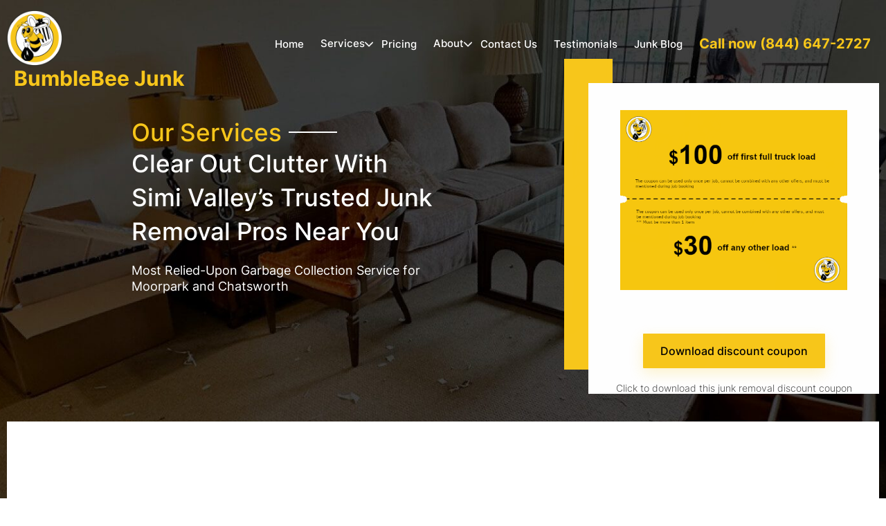

--- FILE ---
content_type: text/html; charset=UTF-8
request_url: https://bumblebeejunk.com/simi-valley-junk-removal/
body_size: 20662
content:
<!doctype html>
<html lang="en-US">
<head>
<!-- Google Tag Manager -->
<script>(function(w,d,s,l,i){w[l]=w[l]||[];w[l].push({'gtm.start':
new Date().getTime(),event:'gtm.js'});var f=d.getElementsByTagName(s)[0],
j=d.createElement(s),dl=l!='dataLayer'?'&l='+l:'';j.async=true;j.src=
'https://www.googletagmanager.com/gtm.js?id='+i+dl;f.parentNode.insertBefore(j,f);
})(window,document,'script','dataLayer','GTM-58CR8L52');</script>
<!-- End Google Tag Manager -->
	
	<meta charset="UTF-8" />
	<meta name="viewport" content="width=device-width, initial-scale=1" />
	<link rel="profile" href="https://gmpg.org/xfn/11" />
	<style>.page-template-service__page .service__p-block h1{color: #fff;font-weight: 500;font-size: 56px;line-height: 1.4;margin-bottom: 20px;}</style>
	<meta name='robots' content='index, follow, max-image-preview:large, max-snippet:-1, max-video-preview:-1' />
	<style>img:is([sizes="auto" i], [sizes^="auto," i]) { contain-intrinsic-size: 3000px 1500px }</style>
	
	<!-- This site is optimized with the Yoast SEO plugin v26.8 - https://yoast.com/product/yoast-seo-wordpress/ -->
	<title>Junk Removal Services Near Me in Simi Valley | BumbleBee Junk</title>
	<meta name="description" content="Need junk removal near you in Simi Valley? BumbleBee Junk provides fast, affordable, eco-friendly cleanup and hauling services. Call today for a free estimate!" />
	<link rel="canonical" href="https://bumblebeejunk.com/simi-valley-junk-removal/" />
	<meta property="og:locale" content="en_US" />
	<meta property="og:type" content="article" />
	<meta property="og:title" content="Junk Removal Services Near Me in Simi Valley | BumbleBee Junk" />
	<meta property="og:description" content="Need junk removal near you in Simi Valley? BumbleBee Junk provides fast, affordable, eco-friendly cleanup and hauling services. Call today for a free estimate!" />
	<meta property="og:url" content="https://bumblebeejunk.com/simi-valley-junk-removal/" />
	<meta property="og:site_name" content="BumbleBee Junk" />
	<meta property="article:publisher" content="https://www.facebook.com/BumbleBeeJunk" />
	<meta property="article:modified_time" content="2025-12-05T18:57:53+00:00" />
	<meta property="og:image" content="https://bumblebeejunk.com/coupon.png" />
	<meta name="twitter:card" content="summary_large_image" />
	<meta name="twitter:site" content="@Terrenc48631373" />
	<meta name="twitter:label1" content="Est. reading time" />
	<meta name="twitter:data1" content="5 minutes" />
	<!-- / Yoast SEO plugin. -->


<link rel="alternate" type="application/rss+xml" title="BumbleBee Junk &raquo; Feed" href="https://bumblebeejunk.com/feed/" />
<link rel="alternate" type="application/rss+xml" title="BumbleBee Junk &raquo; Comments Feed" href="https://bumblebeejunk.com/comments/feed/" />
<script>
window._wpemojiSettings = {"baseUrl":"https:\/\/s.w.org\/images\/core\/emoji\/16.0.1\/72x72\/","ext":".png","svgUrl":"https:\/\/s.w.org\/images\/core\/emoji\/16.0.1\/svg\/","svgExt":".svg","source":{"concatemoji":"https:\/\/bumblebeejunk.com\/wp-includes\/js\/wp-emoji-release.min.js?ver=6.8.3"}};
/*! This file is auto-generated */
!function(s,n){var o,i,e;function c(e){try{var t={supportTests:e,timestamp:(new Date).valueOf()};sessionStorage.setItem(o,JSON.stringify(t))}catch(e){}}function p(e,t,n){e.clearRect(0,0,e.canvas.width,e.canvas.height),e.fillText(t,0,0);var t=new Uint32Array(e.getImageData(0,0,e.canvas.width,e.canvas.height).data),a=(e.clearRect(0,0,e.canvas.width,e.canvas.height),e.fillText(n,0,0),new Uint32Array(e.getImageData(0,0,e.canvas.width,e.canvas.height).data));return t.every(function(e,t){return e===a[t]})}function u(e,t){e.clearRect(0,0,e.canvas.width,e.canvas.height),e.fillText(t,0,0);for(var n=e.getImageData(16,16,1,1),a=0;a<n.data.length;a++)if(0!==n.data[a])return!1;return!0}function f(e,t,n,a){switch(t){case"flag":return n(e,"\ud83c\udff3\ufe0f\u200d\u26a7\ufe0f","\ud83c\udff3\ufe0f\u200b\u26a7\ufe0f")?!1:!n(e,"\ud83c\udde8\ud83c\uddf6","\ud83c\udde8\u200b\ud83c\uddf6")&&!n(e,"\ud83c\udff4\udb40\udc67\udb40\udc62\udb40\udc65\udb40\udc6e\udb40\udc67\udb40\udc7f","\ud83c\udff4\u200b\udb40\udc67\u200b\udb40\udc62\u200b\udb40\udc65\u200b\udb40\udc6e\u200b\udb40\udc67\u200b\udb40\udc7f");case"emoji":return!a(e,"\ud83e\udedf")}return!1}function g(e,t,n,a){var r="undefined"!=typeof WorkerGlobalScope&&self instanceof WorkerGlobalScope?new OffscreenCanvas(300,150):s.createElement("canvas"),o=r.getContext("2d",{willReadFrequently:!0}),i=(o.textBaseline="top",o.font="600 32px Arial",{});return e.forEach(function(e){i[e]=t(o,e,n,a)}),i}function t(e){var t=s.createElement("script");t.src=e,t.defer=!0,s.head.appendChild(t)}"undefined"!=typeof Promise&&(o="wpEmojiSettingsSupports",i=["flag","emoji"],n.supports={everything:!0,everythingExceptFlag:!0},e=new Promise(function(e){s.addEventListener("DOMContentLoaded",e,{once:!0})}),new Promise(function(t){var n=function(){try{var e=JSON.parse(sessionStorage.getItem(o));if("object"==typeof e&&"number"==typeof e.timestamp&&(new Date).valueOf()<e.timestamp+604800&&"object"==typeof e.supportTests)return e.supportTests}catch(e){}return null}();if(!n){if("undefined"!=typeof Worker&&"undefined"!=typeof OffscreenCanvas&&"undefined"!=typeof URL&&URL.createObjectURL&&"undefined"!=typeof Blob)try{var e="postMessage("+g.toString()+"("+[JSON.stringify(i),f.toString(),p.toString(),u.toString()].join(",")+"));",a=new Blob([e],{type:"text/javascript"}),r=new Worker(URL.createObjectURL(a),{name:"wpTestEmojiSupports"});return void(r.onmessage=function(e){c(n=e.data),r.terminate(),t(n)})}catch(e){}c(n=g(i,f,p,u))}t(n)}).then(function(e){for(var t in e)n.supports[t]=e[t],n.supports.everything=n.supports.everything&&n.supports[t],"flag"!==t&&(n.supports.everythingExceptFlag=n.supports.everythingExceptFlag&&n.supports[t]);n.supports.everythingExceptFlag=n.supports.everythingExceptFlag&&!n.supports.flag,n.DOMReady=!1,n.readyCallback=function(){n.DOMReady=!0}}).then(function(){return e}).then(function(){var e;n.supports.everything||(n.readyCallback(),(e=n.source||{}).concatemoji?t(e.concatemoji):e.wpemoji&&e.twemoji&&(t(e.twemoji),t(e.wpemoji)))}))}((window,document),window._wpemojiSettings);
</script>
<style id='wp-emoji-styles-inline-css'>

	img.wp-smiley, img.emoji {
		display: inline !important;
		border: none !important;
		box-shadow: none !important;
		height: 1em !important;
		width: 1em !important;
		margin: 0 0.07em !important;
		vertical-align: -0.1em !important;
		background: none !important;
		padding: 0 !important;
	}
</style>
<link rel='stylesheet' id='wp-block-library-css' href='https://bumblebeejunk.com/wp-includes/css/dist/block-library/style.min.css?ver=6.8.3' media='all' />
<style id='wp-block-library-theme-inline-css'>
.wp-block-audio :where(figcaption){color:#555;font-size:13px;text-align:center}.is-dark-theme .wp-block-audio :where(figcaption){color:#ffffffa6}.wp-block-audio{margin:0 0 1em}.wp-block-code{border:1px solid #ccc;border-radius:4px;font-family:Menlo,Consolas,monaco,monospace;padding:.8em 1em}.wp-block-embed :where(figcaption){color:#555;font-size:13px;text-align:center}.is-dark-theme .wp-block-embed :where(figcaption){color:#ffffffa6}.wp-block-embed{margin:0 0 1em}.blocks-gallery-caption{color:#555;font-size:13px;text-align:center}.is-dark-theme .blocks-gallery-caption{color:#ffffffa6}:root :where(.wp-block-image figcaption){color:#555;font-size:13px;text-align:center}.is-dark-theme :root :where(.wp-block-image figcaption){color:#ffffffa6}.wp-block-image{margin:0 0 1em}.wp-block-pullquote{border-bottom:4px solid;border-top:4px solid;color:currentColor;margin-bottom:1.75em}.wp-block-pullquote cite,.wp-block-pullquote footer,.wp-block-pullquote__citation{color:currentColor;font-size:.8125em;font-style:normal;text-transform:uppercase}.wp-block-quote{border-left:.25em solid;margin:0 0 1.75em;padding-left:1em}.wp-block-quote cite,.wp-block-quote footer{color:currentColor;font-size:.8125em;font-style:normal;position:relative}.wp-block-quote:where(.has-text-align-right){border-left:none;border-right:.25em solid;padding-left:0;padding-right:1em}.wp-block-quote:where(.has-text-align-center){border:none;padding-left:0}.wp-block-quote.is-large,.wp-block-quote.is-style-large,.wp-block-quote:where(.is-style-plain){border:none}.wp-block-search .wp-block-search__label{font-weight:700}.wp-block-search__button{border:1px solid #ccc;padding:.375em .625em}:where(.wp-block-group.has-background){padding:1.25em 2.375em}.wp-block-separator.has-css-opacity{opacity:.4}.wp-block-separator{border:none;border-bottom:2px solid;margin-left:auto;margin-right:auto}.wp-block-separator.has-alpha-channel-opacity{opacity:1}.wp-block-separator:not(.is-style-wide):not(.is-style-dots){width:100px}.wp-block-separator.has-background:not(.is-style-dots){border-bottom:none;height:1px}.wp-block-separator.has-background:not(.is-style-wide):not(.is-style-dots){height:2px}.wp-block-table{margin:0 0 1em}.wp-block-table td,.wp-block-table th{word-break:normal}.wp-block-table :where(figcaption){color:#555;font-size:13px;text-align:center}.is-dark-theme .wp-block-table :where(figcaption){color:#ffffffa6}.wp-block-video :where(figcaption){color:#555;font-size:13px;text-align:center}.is-dark-theme .wp-block-video :where(figcaption){color:#ffffffa6}.wp-block-video{margin:0 0 1em}:root :where(.wp-block-template-part.has-background){margin-bottom:0;margin-top:0;padding:1.25em 2.375em}
</style>
<style id='classic-theme-styles-inline-css'>
/*! This file is auto-generated */
.wp-block-button__link{color:#fff;background-color:#32373c;border-radius:9999px;box-shadow:none;text-decoration:none;padding:calc(.667em + 2px) calc(1.333em + 2px);font-size:1.125em}.wp-block-file__button{background:#32373c;color:#fff;text-decoration:none}
</style>
<style id='global-styles-inline-css'>
:root{--wp--preset--aspect-ratio--square: 1;--wp--preset--aspect-ratio--4-3: 4/3;--wp--preset--aspect-ratio--3-4: 3/4;--wp--preset--aspect-ratio--3-2: 3/2;--wp--preset--aspect-ratio--2-3: 2/3;--wp--preset--aspect-ratio--16-9: 16/9;--wp--preset--aspect-ratio--9-16: 9/16;--wp--preset--color--black: #000000;--wp--preset--color--cyan-bluish-gray: #abb8c3;--wp--preset--color--white: #FFF;--wp--preset--color--pale-pink: #f78da7;--wp--preset--color--vivid-red: #cf2e2e;--wp--preset--color--luminous-vivid-orange: #ff6900;--wp--preset--color--luminous-vivid-amber: #fcb900;--wp--preset--color--light-green-cyan: #7bdcb5;--wp--preset--color--vivid-green-cyan: #00d084;--wp--preset--color--pale-cyan-blue: #8ed1fc;--wp--preset--color--vivid-cyan-blue: #0693e3;--wp--preset--color--vivid-purple: #9b51e0;--wp--preset--color--primary: #0073a8;--wp--preset--color--secondary: #005075;--wp--preset--color--dark-gray: #111;--wp--preset--color--light-gray: #767676;--wp--preset--gradient--vivid-cyan-blue-to-vivid-purple: linear-gradient(135deg,rgba(6,147,227,1) 0%,rgb(155,81,224) 100%);--wp--preset--gradient--light-green-cyan-to-vivid-green-cyan: linear-gradient(135deg,rgb(122,220,180) 0%,rgb(0,208,130) 100%);--wp--preset--gradient--luminous-vivid-amber-to-luminous-vivid-orange: linear-gradient(135deg,rgba(252,185,0,1) 0%,rgba(255,105,0,1) 100%);--wp--preset--gradient--luminous-vivid-orange-to-vivid-red: linear-gradient(135deg,rgba(255,105,0,1) 0%,rgb(207,46,46) 100%);--wp--preset--gradient--very-light-gray-to-cyan-bluish-gray: linear-gradient(135deg,rgb(238,238,238) 0%,rgb(169,184,195) 100%);--wp--preset--gradient--cool-to-warm-spectrum: linear-gradient(135deg,rgb(74,234,220) 0%,rgb(151,120,209) 20%,rgb(207,42,186) 40%,rgb(238,44,130) 60%,rgb(251,105,98) 80%,rgb(254,248,76) 100%);--wp--preset--gradient--blush-light-purple: linear-gradient(135deg,rgb(255,206,236) 0%,rgb(152,150,240) 100%);--wp--preset--gradient--blush-bordeaux: linear-gradient(135deg,rgb(254,205,165) 0%,rgb(254,45,45) 50%,rgb(107,0,62) 100%);--wp--preset--gradient--luminous-dusk: linear-gradient(135deg,rgb(255,203,112) 0%,rgb(199,81,192) 50%,rgb(65,88,208) 100%);--wp--preset--gradient--pale-ocean: linear-gradient(135deg,rgb(255,245,203) 0%,rgb(182,227,212) 50%,rgb(51,167,181) 100%);--wp--preset--gradient--electric-grass: linear-gradient(135deg,rgb(202,248,128) 0%,rgb(113,206,126) 100%);--wp--preset--gradient--midnight: linear-gradient(135deg,rgb(2,3,129) 0%,rgb(40,116,252) 100%);--wp--preset--font-size--small: 19.5px;--wp--preset--font-size--medium: 20px;--wp--preset--font-size--large: 36.5px;--wp--preset--font-size--x-large: 42px;--wp--preset--font-size--normal: 22px;--wp--preset--font-size--huge: 49.5px;--wp--preset--spacing--20: 0.44rem;--wp--preset--spacing--30: 0.67rem;--wp--preset--spacing--40: 1rem;--wp--preset--spacing--50: 1.5rem;--wp--preset--spacing--60: 2.25rem;--wp--preset--spacing--70: 3.38rem;--wp--preset--spacing--80: 5.06rem;--wp--preset--shadow--natural: 6px 6px 9px rgba(0, 0, 0, 0.2);--wp--preset--shadow--deep: 12px 12px 50px rgba(0, 0, 0, 0.4);--wp--preset--shadow--sharp: 6px 6px 0px rgba(0, 0, 0, 0.2);--wp--preset--shadow--outlined: 6px 6px 0px -3px rgba(255, 255, 255, 1), 6px 6px rgba(0, 0, 0, 1);--wp--preset--shadow--crisp: 6px 6px 0px rgba(0, 0, 0, 1);}:where(.is-layout-flex){gap: 0.5em;}:where(.is-layout-grid){gap: 0.5em;}body .is-layout-flex{display: flex;}.is-layout-flex{flex-wrap: wrap;align-items: center;}.is-layout-flex > :is(*, div){margin: 0;}body .is-layout-grid{display: grid;}.is-layout-grid > :is(*, div){margin: 0;}:where(.wp-block-columns.is-layout-flex){gap: 2em;}:where(.wp-block-columns.is-layout-grid){gap: 2em;}:where(.wp-block-post-template.is-layout-flex){gap: 1.25em;}:where(.wp-block-post-template.is-layout-grid){gap: 1.25em;}.has-black-color{color: var(--wp--preset--color--black) !important;}.has-cyan-bluish-gray-color{color: var(--wp--preset--color--cyan-bluish-gray) !important;}.has-white-color{color: var(--wp--preset--color--white) !important;}.has-pale-pink-color{color: var(--wp--preset--color--pale-pink) !important;}.has-vivid-red-color{color: var(--wp--preset--color--vivid-red) !important;}.has-luminous-vivid-orange-color{color: var(--wp--preset--color--luminous-vivid-orange) !important;}.has-luminous-vivid-amber-color{color: var(--wp--preset--color--luminous-vivid-amber) !important;}.has-light-green-cyan-color{color: var(--wp--preset--color--light-green-cyan) !important;}.has-vivid-green-cyan-color{color: var(--wp--preset--color--vivid-green-cyan) !important;}.has-pale-cyan-blue-color{color: var(--wp--preset--color--pale-cyan-blue) !important;}.has-vivid-cyan-blue-color{color: var(--wp--preset--color--vivid-cyan-blue) !important;}.has-vivid-purple-color{color: var(--wp--preset--color--vivid-purple) !important;}.has-black-background-color{background-color: var(--wp--preset--color--black) !important;}.has-cyan-bluish-gray-background-color{background-color: var(--wp--preset--color--cyan-bluish-gray) !important;}.has-white-background-color{background-color: var(--wp--preset--color--white) !important;}.has-pale-pink-background-color{background-color: var(--wp--preset--color--pale-pink) !important;}.has-vivid-red-background-color{background-color: var(--wp--preset--color--vivid-red) !important;}.has-luminous-vivid-orange-background-color{background-color: var(--wp--preset--color--luminous-vivid-orange) !important;}.has-luminous-vivid-amber-background-color{background-color: var(--wp--preset--color--luminous-vivid-amber) !important;}.has-light-green-cyan-background-color{background-color: var(--wp--preset--color--light-green-cyan) !important;}.has-vivid-green-cyan-background-color{background-color: var(--wp--preset--color--vivid-green-cyan) !important;}.has-pale-cyan-blue-background-color{background-color: var(--wp--preset--color--pale-cyan-blue) !important;}.has-vivid-cyan-blue-background-color{background-color: var(--wp--preset--color--vivid-cyan-blue) !important;}.has-vivid-purple-background-color{background-color: var(--wp--preset--color--vivid-purple) !important;}.has-black-border-color{border-color: var(--wp--preset--color--black) !important;}.has-cyan-bluish-gray-border-color{border-color: var(--wp--preset--color--cyan-bluish-gray) !important;}.has-white-border-color{border-color: var(--wp--preset--color--white) !important;}.has-pale-pink-border-color{border-color: var(--wp--preset--color--pale-pink) !important;}.has-vivid-red-border-color{border-color: var(--wp--preset--color--vivid-red) !important;}.has-luminous-vivid-orange-border-color{border-color: var(--wp--preset--color--luminous-vivid-orange) !important;}.has-luminous-vivid-amber-border-color{border-color: var(--wp--preset--color--luminous-vivid-amber) !important;}.has-light-green-cyan-border-color{border-color: var(--wp--preset--color--light-green-cyan) !important;}.has-vivid-green-cyan-border-color{border-color: var(--wp--preset--color--vivid-green-cyan) !important;}.has-pale-cyan-blue-border-color{border-color: var(--wp--preset--color--pale-cyan-blue) !important;}.has-vivid-cyan-blue-border-color{border-color: var(--wp--preset--color--vivid-cyan-blue) !important;}.has-vivid-purple-border-color{border-color: var(--wp--preset--color--vivid-purple) !important;}.has-vivid-cyan-blue-to-vivid-purple-gradient-background{background: var(--wp--preset--gradient--vivid-cyan-blue-to-vivid-purple) !important;}.has-light-green-cyan-to-vivid-green-cyan-gradient-background{background: var(--wp--preset--gradient--light-green-cyan-to-vivid-green-cyan) !important;}.has-luminous-vivid-amber-to-luminous-vivid-orange-gradient-background{background: var(--wp--preset--gradient--luminous-vivid-amber-to-luminous-vivid-orange) !important;}.has-luminous-vivid-orange-to-vivid-red-gradient-background{background: var(--wp--preset--gradient--luminous-vivid-orange-to-vivid-red) !important;}.has-very-light-gray-to-cyan-bluish-gray-gradient-background{background: var(--wp--preset--gradient--very-light-gray-to-cyan-bluish-gray) !important;}.has-cool-to-warm-spectrum-gradient-background{background: var(--wp--preset--gradient--cool-to-warm-spectrum) !important;}.has-blush-light-purple-gradient-background{background: var(--wp--preset--gradient--blush-light-purple) !important;}.has-blush-bordeaux-gradient-background{background: var(--wp--preset--gradient--blush-bordeaux) !important;}.has-luminous-dusk-gradient-background{background: var(--wp--preset--gradient--luminous-dusk) !important;}.has-pale-ocean-gradient-background{background: var(--wp--preset--gradient--pale-ocean) !important;}.has-electric-grass-gradient-background{background: var(--wp--preset--gradient--electric-grass) !important;}.has-midnight-gradient-background{background: var(--wp--preset--gradient--midnight) !important;}.has-small-font-size{font-size: var(--wp--preset--font-size--small) !important;}.has-medium-font-size{font-size: var(--wp--preset--font-size--medium) !important;}.has-large-font-size{font-size: var(--wp--preset--font-size--large) !important;}.has-x-large-font-size{font-size: var(--wp--preset--font-size--x-large) !important;}
:where(.wp-block-post-template.is-layout-flex){gap: 1.25em;}:where(.wp-block-post-template.is-layout-grid){gap: 1.25em;}
:where(.wp-block-columns.is-layout-flex){gap: 2em;}:where(.wp-block-columns.is-layout-grid){gap: 2em;}
:root :where(.wp-block-pullquote){font-size: 1.5em;line-height: 1.6;}
</style>
<link rel='stylesheet' id='contact-form-7-css' href='https://bumblebeejunk.com/wp-content/plugins/contact-form-7/includes/css/styles.css?ver=6.1.4' media='all' />
<link rel='stylesheet' id='wp-components-css' href='https://bumblebeejunk.com/wp-includes/css/dist/components/style.min.css?ver=6.8.3' media='all' />
<link rel='stylesheet' id='godaddy-styles-css' href='https://bumblebeejunk.com/wp-content/mu-plugins/vendor/wpex/godaddy-launch/includes/Dependencies/GoDaddy/Styles/build/latest.css?ver=2.0.2' media='all' />
<link rel='stylesheet' id='twentynineteen-style-css' href='https://bumblebeejunk.com/wp-content/themes/BumbleBee/style.css?ver=1769286790' media='all' />
<link rel='stylesheet' id='twentynineteen-print-style-css' href='https://bumblebeejunk.com/wp-content/themes/BumbleBee/print.css?ver=1.01' media='print' />
<link rel='stylesheet' id='boxzilla-css' href='https://bumblebeejunk.com/wp-content/plugins/boxzilla/assets/css/styles.css?ver=3.4.5' media='all' />
<link rel='stylesheet' id='wpr-text-animations-css-css' href='https://bumblebeejunk.com/wp-content/plugins/royal-elementor-addons/assets/css/lib/animations/text-animations.min.css?ver=1.7.1046' media='all' />
<link rel='stylesheet' id='wpr-addons-css-css' href='https://bumblebeejunk.com/wp-content/plugins/royal-elementor-addons/assets/css/frontend.min.css?ver=1.7.1046' media='all' />
<link rel='stylesheet' id='font-awesome-5-all-css' href='https://bumblebeejunk.com/wp-content/plugins/elementor/assets/lib/font-awesome/css/all.min.css?ver=1.7.1046' media='all' />
<script data-cfasync="false" src="https://bumblebeejunk.com/wp-includes/js/jquery/jquery.min.js?ver=3.7.1" id="jquery-core-js"></script>
<script data-cfasync="false" src="https://bumblebeejunk.com/wp-includes/js/jquery/jquery-migrate.min.js?ver=3.4.1" id="jquery-migrate-js"></script>
<link rel="https://api.w.org/" href="https://bumblebeejunk.com/wp-json/" /><link rel="alternate" title="JSON" type="application/json" href="https://bumblebeejunk.com/wp-json/wp/v2/pages/207" /><link rel="EditURI" type="application/rsd+xml" title="RSD" href="https://bumblebeejunk.com/xmlrpc.php?rsd" />
<meta name="generator" content="WordPress 6.8.3" />
<link rel='shortlink' href='https://bumblebeejunk.com/?p=207' />
<link rel="alternate" title="oEmbed (JSON)" type="application/json+oembed" href="https://bumblebeejunk.com/wp-json/oembed/1.0/embed?url=https%3A%2F%2Fbumblebeejunk.com%2Fsimi-valley-junk-removal%2F" />
<link rel="alternate" title="oEmbed (XML)" type="text/xml+oembed" href="https://bumblebeejunk.com/wp-json/oembed/1.0/embed?url=https%3A%2F%2Fbumblebeejunk.com%2Fsimi-valley-junk-removal%2F&#038;format=xml" />
<script>
document.addEventListener('DOMContentLoaded', function() {
    const menuButton = document.querySelector('.header__menu-button');
    const navigation = document.querySelector('.navigation');

    // Toggle main menu
    menuButton.addEventListener('click', function() {
        navigation.style.display = navigation.style.display === 'flex' ? 'none' : 'flex';
        menuButton.classList.toggle('open');
    });

    // Add plus/minus buttons for submenu items
    const menuItems = document.querySelectorAll('.navigation li.menu-item-has-children');
    menuItems.forEach(function(item) {
        const toggle = document.createElement('span');
        toggle.textContent = '+';
        toggle.classList.add('submenu-toggle');
        item.prepend(toggle);

        toggle.addEventListener('click', function(e) {
            e.stopPropagation(); // prevent triggering parent links
            const submenu = item.querySelector('ul');
            if (submenu.style.display === 'block') {
                submenu.style.display = 'none';
                toggle.textContent = '+';
            } else {
                submenu.style.display = 'block';
                toggle.textContent = '-';
            }
        });
    });
});
</script>


<script>
window.addEventListener("scroll", function () {
    const header = document.querySelector(".header__cover");
    if (window.scrollY > 50) {
        header.classList.add("fixed");
    } else {
        header.classList.remove("fixed");
    }
});

</script>		<script type="text/javascript">
				(function(c,l,a,r,i,t,y){
					c[a]=c[a]||function(){(c[a].q=c[a].q||[]).push(arguments)};t=l.createElement(r);t.async=1;
					t.src="https://www.clarity.ms/tag/"+i+"?ref=wordpress";y=l.getElementsByTagName(r)[0];y.parentNode.insertBefore(t,y);
				})(window, document, "clarity", "script", "j9nrnw7tg0");
		</script>
		    
    <script type="text/javascript">
        var ajaxurl = 'https://bumblebeejunk.com/wp-admin/admin-ajax.php';
    </script>
<script>document.createElement( "picture" );if(!window.HTMLPictureElement && document.addEventListener) {window.addEventListener("DOMContentLoaded", function() {var s = document.createElement("script");s.src = "https://bumblebeejunk.com/wp-content/plugins/webp-express/js/picturefill.min.js";document.body.appendChild(s);});}</script><meta name="ti-site-data" content="[base64]" /><meta name="generator" content="Elementor 3.34.2; features: e_font_icon_svg, additional_custom_breakpoints; settings: css_print_method-external, google_font-enabled, font_display-swap">

<!-- Schema & Structured Data For WP v1.54.2 - -->
<script type="application/ld+json" class="saswp-schema-markup-output">
[{"@context":"https:\/\/schema.org\/","@graph":[{"@context":"https:\/\/schema.org\/","@type":"SiteNavigationElement","@id":"https:\/\/bumblebeejunk.com\/#home","name":"Home","url":"https:\/\/bumblebeejunk.com\/"},{"@context":"https:\/\/schema.org\/","@type":"SiteNavigationElement","@id":"https:\/\/bumblebeejunk.com\/#about","name":"About","url":"https:\/\/bumblebeejunk.com\/about\/"},{"@context":"https:\/\/schema.org\/","@type":"SiteNavigationElement","@id":"https:\/\/bumblebeejunk.com\/#pricing","name":"Pricing","url":"https:\/\/bumblebeejunk.com\/pricing\/"},{"@context":"https:\/\/schema.org\/","@type":"SiteNavigationElement","@id":"https:\/\/bumblebeejunk.com\/#services","name":"Services","url":"https:\/\/bumblebeejunk.com\/category\/services\/"},{"@context":"https:\/\/schema.org\/","@type":"SiteNavigationElement","@id":"https:\/\/bumblebeejunk.com\/#residential-junk-removal","name":"Residential Junk Removal","url":"https:\/\/bumblebeejunk.com\/residential-junk-removal-and-hauling-socal\/"},{"@context":"https:\/\/schema.org\/","@type":"SiteNavigationElement","@id":"https:\/\/bumblebeejunk.com\/#garage-clean-out","name":"Garage Clean-Out","url":"https:\/\/bumblebeejunk.com\/residential-garage-clean-out-socal\/"},{"@context":"https:\/\/schema.org\/","@type":"SiteNavigationElement","@id":"https:\/\/bumblebeejunk.com\/#furniture-removal","name":"Furniture Removal","url":"https:\/\/bumblebeejunk.com\/furniture-removal-services-socal\/"},{"@context":"https:\/\/schema.org\/","@type":"SiteNavigationElement","@id":"https:\/\/bumblebeejunk.com\/#mattress-pick-up","name":"Mattress Pick Up","url":"https:\/\/bumblebeejunk.com\/mattress-pick-up-services-socal\/"},{"@context":"https:\/\/schema.org\/","@type":"SiteNavigationElement","@id":"https:\/\/bumblebeejunk.com\/#appliance-removal","name":"Appliance Removal","url":"https:\/\/bumblebeejunk.com\/appliance-removal-in-socal\/"},{"@context":"https:\/\/schema.org\/","@type":"SiteNavigationElement","@id":"https:\/\/bumblebeejunk.com\/#hoarding-cleaning-service","name":"Hoarding Cleaning Service","url":"https:\/\/bumblebeejunk.com\/hoarding-cleaning-services-socal\/"},{"@context":"https:\/\/schema.org\/","@type":"SiteNavigationElement","@id":"https:\/\/bumblebeejunk.com\/#commercial-junk-removal-services","name":"Commercial Junk Removal Services","url":"https:\/\/bumblebeejunk.com\/commercial-junk-removal-services-socal\/"},{"@context":"https:\/\/schema.org\/","@type":"SiteNavigationElement","@id":"https:\/\/bumblebeejunk.com\/#service-areas","name":"Service Areas","url":"https:\/\/bumblebeejunk.com\/locations\/"},{"@context":"https:\/\/schema.org\/","@type":"SiteNavigationElement","@id":"https:\/\/bumblebeejunk.com\/#burbank","name":"Burbank","url":"https:\/\/bumblebeejunk.com\/junk-removal-burbank\/"},{"@context":"https:\/\/schema.org\/","@type":"SiteNavigationElement","@id":"https:\/\/bumblebeejunk.com\/#glendale","name":"Glendale","url":"https:\/\/bumblebeejunk.com\/glendale-junk-removal\/"},{"@context":"https:\/\/schema.org\/","@type":"SiteNavigationElement","@id":"https:\/\/bumblebeejunk.com\/#los-angeles","name":"Los Angeles","url":"https:\/\/bumblebeejunk.com\/los-angeles-junk-removal\/"},{"@context":"https:\/\/schema.org\/","@type":"SiteNavigationElement","@id":"https:\/\/bumblebeejunk.com\/#north-hollywood","name":"North Hollywood","url":"https:\/\/bumblebeejunk.com\/north-hollywood-junk-removal\/"},{"@context":"https:\/\/schema.org\/","@type":"SiteNavigationElement","@id":"https:\/\/bumblebeejunk.com\/#pasadena","name":"Pasadena","url":"https:\/\/bumblebeejunk.com\/pasadena-junk-removal\/"},{"@context":"https:\/\/schema.org\/","@type":"SiteNavigationElement","@id":"https:\/\/bumblebeejunk.com\/#san-fernando-valley","name":"San Fernando Valley","url":"https:\/\/bumblebeejunk.com\/san-fernando-valley-junk-removal\/"},{"@context":"https:\/\/schema.org\/","@type":"SiteNavigationElement","@id":"https:\/\/bumblebeejunk.com\/#simi-valley","name":"Simi Valley","url":"https:\/\/bumblebeejunk.com\/simi-valley-junk-removal\/"},{"@context":"https:\/\/schema.org\/","@type":"SiteNavigationElement","@id":"https:\/\/bumblebeejunk.com\/#sun-valley-ca","name":"Sun Valley, CA","url":"https:\/\/bumblebeejunk.com\/junk-removal-sun-valley-ca\/"},{"@context":"https:\/\/schema.org\/","@type":"SiteNavigationElement","@id":"https:\/\/bumblebeejunk.com\/#sylmar","name":"Sylmar","url":"https:\/\/bumblebeejunk.com\/sylmar-junk-removal\/"},{"@context":"https:\/\/schema.org\/","@type":"SiteNavigationElement","@id":"https:\/\/bumblebeejunk.com\/#van-nuys","name":"Van Nuys","url":"https:\/\/bumblebeejunk.com\/van-nuys-junk-removal\/"},{"@context":"https:\/\/schema.org\/","@type":"SiteNavigationElement","@id":"https:\/\/bumblebeejunk.com\/#faq","name":"FAQ","url":"https:\/\/bumblebeejunk.com\/faq\/"},{"@context":"https:\/\/schema.org\/","@type":"SiteNavigationElement","@id":"https:\/\/bumblebeejunk.com\/#contact-us","name":"Contact Us","url":"https:\/\/bumblebeejunk.com\/contact-us\/"},{"@context":"https:\/\/schema.org\/","@type":"SiteNavigationElement","@id":"https:\/\/bumblebeejunk.com\/#office-information","name":"Office Information","url":"https:\/\/bumblebeejunk.com\/11092-tuxford-st-office-information\/"},{"@context":"https:\/\/schema.org\/","@type":"SiteNavigationElement","@id":"https:\/\/bumblebeejunk.com\/#testimonials","name":"Testimonials","url":"https:\/\/bumblebeejunk.com\/testimonials\/"},{"@context":"https:\/\/schema.org\/","@type":"SiteNavigationElement","@id":"https:\/\/bumblebeejunk.com\/#before-and-after","name":"Before and After","url":"https:\/\/bumblebeejunk.com\/before-and-after-junk-removal\/"},{"@context":"https:\/\/schema.org\/","@type":"SiteNavigationElement","@id":"https:\/\/bumblebeejunk.com\/#junk-blog","name":"Junk Blog","url":"https:\/\/bumblebeejunk.com\/junk-removal-blog\/"}]},

{"@context":"https:\/\/schema.org\/","@type":"BreadcrumbList","@id":"https:\/\/bumblebeejunk.com\/simi-valley-junk-removal\/#breadcrumb","itemListElement":[{"@type":"ListItem","position":1,"item":{"@id":"https:\/\/bumblebeejunk.com","name":"BumbleBee Junk"}},{"@type":"ListItem","position":2,"item":{"@id":"https:\/\/bumblebeejunk.com\/simi-valley-junk-removal\/","name":"Junk Removal Services Near Me in Simi Valley | BumbleBee Junk"}}]},

{"@context":"https:\/\/schema.org\/","@type":"WebPage","@id":"https:\/\/bumblebeejunk.com\/simi-valley-junk-removal\/#webpage","name":"Junk Removal Services Near Me in Simi Valley | BumbleBee Junk","url":"https:\/\/bumblebeejunk.com\/simi-valley-junk-removal\/","lastReviewed":"2025-12-05T10:57:53-08:00","dateCreated":"2021-03-13T16:50:33-08:00","inLanguage":"en-US","description":"Need junk removal near you in Simi Valley? BumbleBee Junk provides fast, affordable, eco-friendly cleanup and hauling services. Call today for a free estimate!","keywords":"","mainEntity":{"@type":"Article","mainEntityOfPage":"https:\/\/bumblebeejunk.com\/simi-valley-junk-removal\/","headline":"Junk Removal Services Near Me in Simi Valley | BumbleBee Junk","description":"Need junk removal near you in Simi Valley? BumbleBee Junk provides fast, affordable, eco-friendly cleanup and hauling services. Call today for a free estimate!","keywords":"","datePublished":"2021-03-13T16:50:33-08:00","dateModified":"2025-12-05T10:57:53-08:00","author":{"@type":"Person","name":"admin","url":"https:\/\/bumblebeejunk.com\/author\/admin\/","sameAs":[],"image":{"@type":"ImageObject","url":"https:\/\/secure.gravatar.com\/avatar\/970f8250c5ed07a1656ce72668f63c3bc77cc017dc6686d1d7708cd893933cac?s=96&d=mm&r=g","height":96,"width":96}},"publisher":{"@type":"Organization","name":"BumbleBee Junk","url":"https:\/\/bumblebeejunk.com","logo":{"@type":"ImageObject","url":"https:\/\/bumblebeejunk.com\/wp-content\/uploads\/2021\/08\/bumblebeejunk-logo.jpg","width":155,"height":112}},"image":{"0":{"@type":"ImageObject","url":"https:\/\/bumblebeejunk.com\/coupon.png","width":1200,"height":675,"caption":"Coupon","@id":"https:\/\/bumblebeejunk.com\/simi-valley-junk-removal\/#primaryimage"},"1":{"@type":"ImageObject","url":"https:\/\/bumblebeejunk.com\/wp-content\/themes\/BumbleBee\/images\/locaclcity_pic1.jpg","width":630,"height":514,"caption":"Commercial Junk Removal"},"2":{"@type":"ImageObject","url":"https:\/\/bumblebeejunk.com\/wp-content\/themes\/BumbleBee\/images\/user__icon1.jpg","width":64,"height":64,"caption":"Suren Markosyan Picture"},"3":{"@type":"ImageObject","url":"https:\/\/bumblebeejunk.com\/wp-content\/themes\/BumbleBee\/images\/locaclcity_pic2.jpg","width":631,"height":514,"caption":"Residential Junk Removal"},"5":{"@type":"ImageObject","url":"https:\/\/bumblebeejunk.com\/wp-content\/themes\/BumbleBee\/images\/locaclcity_pic3.jpg","width":631,"height":514,"caption":"Commercial Junk Removal for Simi Valley"}}},"reviewedBy":{"@type":"Organization","name":"BumbleBee Junk","url":"https:\/\/bumblebeejunk.com","logo":{"@type":"ImageObject","url":"https:\/\/bumblebeejunk.com\/wp-content\/uploads\/2021\/08\/bumblebeejunk-logo.jpg","width":155,"height":112}},"publisher":{"@type":"Organization","name":"BumbleBee Junk","url":"https:\/\/bumblebeejunk.com","logo":{"@type":"ImageObject","url":"https:\/\/bumblebeejunk.com\/wp-content\/uploads\/2021\/08\/bumblebeejunk-logo.jpg","width":155,"height":112}}}]
</script>

			<style>
				.e-con.e-parent:nth-of-type(n+4):not(.e-lazyloaded):not(.e-no-lazyload),
				.e-con.e-parent:nth-of-type(n+4):not(.e-lazyloaded):not(.e-no-lazyload) * {
					background-image: none !important;
				}
				@media screen and (max-height: 1024px) {
					.e-con.e-parent:nth-of-type(n+3):not(.e-lazyloaded):not(.e-no-lazyload),
					.e-con.e-parent:nth-of-type(n+3):not(.e-lazyloaded):not(.e-no-lazyload) * {
						background-image: none !important;
					}
				}
				@media screen and (max-height: 640px) {
					.e-con.e-parent:nth-of-type(n+2):not(.e-lazyloaded):not(.e-no-lazyload),
					.e-con.e-parent:nth-of-type(n+2):not(.e-lazyloaded):not(.e-no-lazyload) * {
						background-image: none !important;
					}
				}
			</style>
			<script>// Use event delegation so it works even after Boxzilla loads content dynamically
document.addEventListener('click', function(e) {
    if (e.target && e.target.id === 'print-coupon') {
        var imgSrc = document.getElementById('coupon-image').src;
        var printWindow = window.open('', '_blank');
        printWindow.document.write('<html><head><title>Print Coupon</title></head><body>');
        printWindow.document.write('<img src="' + imgSrc + '" style="width:100%;">');
        printWindow.document.write('</body></html>');
        printWindow.document.close();

        // Give the browser a moment to render the image before printing
        printWindow.onload = function() {
            printWindow.print();
            printWindow.close();
        };
    }
});</script><script>(()=>{var o=[],i={};["on","off","toggle","show"].forEach((l=>{i[l]=function(){o.push([l,arguments])}})),window.Boxzilla=i,window.boxzilla_queue=o})();</script><link rel="icon" href="https://bumblebeejunk.com/wp-content/uploads/2025/08/cropped-New-Project-32x32.jpg" sizes="32x32" />
<link rel="icon" href="https://bumblebeejunk.com/wp-content/uploads/2025/08/cropped-New-Project-192x192.jpg" sizes="192x192" />
<link rel="apple-touch-icon" href="https://bumblebeejunk.com/wp-content/uploads/2025/08/cropped-New-Project-180x180.jpg" />
<meta name="msapplication-TileImage" content="https://bumblebeejunk.com/wp-content/uploads/2025/08/cropped-New-Project-270x270.jpg" />
		<style id="wp-custom-css">
			.blog__fullpage-article h2 {font-size:1.8rem;font-weight:700;margin:2rem 0 1rem;color:#222;}
.blog__fullpage-article h3 {font-size:1.4rem;font-weight:600;margin:1.5rem 0 1rem;color:#333;}
.blog__fullpage-article ul,
.blog__fullpage-article ol {margin-left:1.5rem;padding-left:1.5rem;list-style:disc;}
.blog__fullpage-article ol {list-style:decimal;}
.blog__fullpage-article li {margin-bottom:0.5rem;}

.page-id-74 .osa__section-list {display:flex;flex-wrap:wrap;gap:20px;justify-content:center;}
.page-id-74 .osa__section-item {flex:0 0 250px;}
.page-id-74 .osa__item-body {width: 100%;background-color: #f8c71b!important;color:#000;border-radius:12px;padding:25px;box-shadow: 0 4px 12px rgba(0,0,0,0.08);transition:background-color 0.3s ease, color 0.3s ease, transform 0.3s ease;}
.page-id-74 .osa__item-body:hover {background-color: #000000!important;color: #f8c71b!important;transform: translateY(-5px);}
.page-id-74 .osa__item-body:hover .osa__area-city,
.page-id-74 .osa__item-body:hover .osa__read-more,
.page-id-74 .osa__item-body:hover .osa__area-num {color:#f8c71b!important;}

ul.new-list {display:flex;flex-wrap:wrap;padding-bottom:10px;}
ul.new-list li {width:calc(49% - 10px);margin-bottom:0;padding-bottom:15px;}
h4 {padding-top:25px;font-size: clamp(20px,1.41vw,24px);padding-bottom:10px;font-weight:500;display:flex;align-items:center;gap: 10px;}
.type-work-text-column p {margin-top:0;}

/* 12 Aug 25 */
.page-id-20079 .locations-inner__page:before {background: url(https://bumblebeejunk.com/wp-content/uploads/2025/08/Group-24.jpg) center/cover no-repeat;}
.page-id-20082 .locations-inner__page:before {background: url(https://bumblebeejunk.com/wp-content/uploads/2025/08/banner-new.jpg) center/cover no-repeat;}
.page-id-20091 .locations-inner__page:before {background: url(https://bumblebeejunk.com/wp-content/uploads/2025/08/pasadena-banner-1-1.jpg) center/cover no-repeat;}
.page-id-20074 .locations-inner__page:before {background: url(https://bumblebeejunk.com/wp-content/uploads/2025/08/north-hollywowd-banner-1-1.jpg) center/cover no-repeat;}

.get__coupon.get__coupon_floating {display:none;}
.price__check-section, .location__right-column {opacity:0}
.boxzilla img {max-width:clamp(320px,36.46vw,700px); }

.page-id-20236 .services__page-items {max-width:700px;margin:auto;}
.coupan-main .coupan-popup {display:flex;justify-content:center;flex-wrap:wrap;}
.coupan-main .coupon__button {margin:0 10px;}
.page-id-20236 .services__page-section {max-width:100%;}

.services__page-section .services__header-block {padding-left:180px;padding-top:140px;padding-bottom:140px;}
.boxzilla .boxzilla-content {display:flex;flex-wrap:wrap;justify-content:center;align-items:center;}
.boxzilla .boxzilla-content .coupon__button a {display:flex;margin:0 10px;}

.local__short-content {width:100%;}
ul.new-list li {position:relative;padding-left:20px;}
ul.new-list li::before {content:"";display:block;position:absolute;background:#f8c71b;width:8px;height:8px;left:0;top:6px;transform: rotate(45deg);}

.why__choose-service.aos-animate .wcs__conteiner-text h2 {padding-bottom:12px;}
.type-work__section-block {margin-top:40px;}
.aos-animate .work__detail-conteiner h2 {margin-bottom:0px;}

.call__us-button-dark i {transform: rotate(90deg);}

.local__short-content .local__article-box {text-align:center;padding-left:0px;}
.local__short-content .local__article-box p {line-height:26px;}

/* .page-template-locations__page .local__short-body {margin-top:-30px;} */
.aos-init:before {height: clamp(330px, 32.35vw, 550px);}
.type-work__article-section h2 {padding-right: 20px;}
.type-work__picbox:before {height:74%;}
.page-id-20079 .type-work__picbox:before {height:clamp(400px,35.29vw,600px);}

.location__left-column.aos-animate h1, .aos-animate .type-work-text-column h2, .aos-animate .work__detail-conteiner h2 {text-transform:capitalize;}

/* 21 aug 25 */
.user__reviews-section {display: none;}
.revie-new-sec{background:#f5f5f5;padding:30px 0px;}
.revie-new-sec .review-contain{max-width: 1080px;margin: auto;padding-left: 20px;padding-right: 20px;}
.testimonials__left-side {width: 100%;}
.page-id-20702 .revie-new-sec {    margin-top: 190px;background:#fff;}

/* 22aug25 */
.page-id-869 .review-list{padding:40px;padding-right:0;}

/* 10 oct 25 */
/* Ensure parent menu item is positioned relatively */
.navigation li {position: relative;}


.navigation li{position:relative;}
.navigation li ul { display: none; position: absolute;  top: 100%; left: 0; background-color: #fff;min-width: 230px;box-shadow: 0 4px 6px rgba(0,0,0,0.1);z-index: 999;right:0px;}
.navigation li:hover > ul {display: block;}
.navigation li ul li {width: 100%;}
.navigation li ul li a {display: block;padding: 10px 15px;color: #333;text-decoration: none;}
.header__navigation ul#menu-mobile-menu .btn-hdr a {font-size: 20px;color: #F8C71B;font-weight: bold;}
.navigation li ul {top: 40px;padding: 2px 3px;}
.header__navigation ul .sub-menu li {margin: 0px;  align-items: center;  background: #F8C71B;border-bottom: 2px solid #fff;transition:0.4s;}
.header__navigation ul .sub-menu li:hover{background:#000;transition:0.4s;}
.navigation li ul ul {left: 225px;top: -2px;}
.header__navigation .navigation li span, .header__navigation .navigation li a {padding-bottom: 20px;}
li.menu-item-has-children { display: flex; flex-flow: row-reverse; gap: 5px; }
.header__navigation ul .sub-menu  a {color: #fff;padding:10px;transition:0.4s;width:100%;}
.navigation li ul li span.submenu-toggle {color: #fff;padding: 0; font-size: 18px;right: 5px;}
.header__navigation ul .sub-menu li:hover span.submenu-toggle{color: #F8C71B;transition:0.4s;}
/* .header__navigation ul .sub-menu li:hover a{color: #fff;transition:0.4s;} */
.main__information {padding-top: 40px;}
.service__item-page, .about__page-section {padding-top: 180px;}
.aos-init:before {height: 45%;}
.why__choose-service {padding-bottom: 30px;}
.page-id-1091 .services-inner__page:before, .page-id-1105 .services-inner__page:before, .page-id-1297 .services-inner__page:before, .page-id-1137 .services-inner__page:before {height: 100%!important;}
.aos-animate:before {height: 100%!important;}
.page-id-1311 .service__p-details {padding: 20px;}
.local__short-content {width: 100%;padding: 20px; background: #fff;}
.price__check-section, .location__right-column {opacity: 9;}
.page-id-869 .aos-init:before {height: clamp(330px, 32.35vw, 550px)!important;}
.junk__blog-section.blog-page {padding-top: 80px;}
.service__p-details {padding: 30px!important;}
.blog .header__cover, .page-id-47 .header__cover{padding-bottom: 10px; border-bottom: 1px solid   #ddd;}
.pricing__section {padding-top: 70px;}
.blog span.submenu-toggle:before, .page-id-47 span.submenu-toggle:before{filter: brightness(0.5);}
.header__navigation .navigation li span:hover, .header__navigation .navigation li a:hover { color: #F8C71B!important;}

/* 04 dec 25 */
/* header.header__cover.fixed { position: fixed; background: rgba(0,0,0,.9); } */
.header__navigation .navigation li{margin:0px;padding:0px 12px;}



/* Responsive */
/* @media (max-width:1400px){ */

/* } */

@media (max-width:1260px) {
.services__page-section .services__header-block {padding-left:0px;}
.logotype__icon span { font-size: 24px;}
.header__navigation ul#menu-mobile-menu .btn-hdr a {font-size: 16px;}
.header__navigation .navigation li span, .header__navigation .navigation li a {font-size: 13px;}
}


@media (min-width: 999px){
span.submenu-toggle:before { content: ""; position: absolute; background: url(https://bumblebeejunk.com/wp-content/uploads/2025/10/arrow-down-sign-to-navigate.png); height: 12px; width: 12px; background-size: 12px; top: 5px; }
span.submenu-toggle{font-size:0px!important;}
.navigation li ul.sub-menu span.submenu-toggle {right: 20px;}
}

@media (max-width:998px){
/* i.drop__down-icon {background: #fff!important; height: 20px!important;width: 20px!important; */
    /* z-index: 999;position: relative;} */
li.menu-item-has-children a {width: 100%;}	
.header__navigation .navigation li a { padding: 0px!important; display: flex; width: 90%;  }
.header__navigation .navigation li span, .header__navigation .navigation li a {padding: 0;display: flex
;align-items: center;font-size: 16px;}	
.header__navigation .navigation li a{font-size: 14px;}
.navigation li ul { min-width: 100%;position: unset;}
.header__navigation .navigation li {position: relative;margin: 0 12px;}
.header__navigation .navigation li span {cursor: pointer;width: 6%; font-size: 22px!important;}
li.menu-item-has-children {flex-wrap: wrap;}
.navigation li ul { padding: 0px;}
.header__navigation ul .sub-menu li { background: #000;border-bottom: 1px solid #ccc;}
.header__navigation .navigation li {margin: 0 0px;border-bottom:1px solid #ccc;padding:10px 13px;}
.header__navigation ul#menu-mobile-menu .btn-hdr {display: none;}
.header__navigation { width: 254px!important;}
.header__navigation ul .sub-menu li:last-child {border-bottom: 0px;}
nav.header__navigation { padding-top: 20px;border-top: 3px solid #F8C71B;}
.header__menu-button.open{position:relative;right:20px;}
.page-id-1137 .service__p-details {padding: 30px;}
.type-work__section-block  .tpt__column-inner {padding-top: 30px;}
.page-id-1091 .service__p-details {padding: 20px;}
.work__details-section {padding-bottom: 30px;}
.our__services-area-section { margin-top: 20px;}
.page-id-74  .our__services-area-section {margin-top: 80px;}
}

@media (max-width:980px){
.page-id-20702 .revie-new-sec {margin-top: 75px;background: #fff;}
.page-id-869 .review-list{padding:30px 20px;}	
.page-id-869 .testimonials__conteiner{display:none;}
.main__information h1 { margin-bottom: 10px;}
.main__screen-buttons {margin-top: 25px;}
.our__hauling-section {padding: 30px 20px!important;}
.rubbish__info-section .article__fixed-container { padding: 40px 20px!important;}
.junk__blog-section { padding: 30px 0px!important;}
}

@media (max-width:767px) {
.mob-menu-header-holder.mobmenu {display:flex;background:transparent;}
/* header.header__cover {display: none;} */
body.home {padding-top:0px;}
.mob-menu-header-holder.mobmenu { display: flex; background: transparent; height: 70px; padding-left: 20px; padding-right: 20px; padding-top:8px;}
.mob-menu-header-holder.mobmenu .mob-menu-logo-holder, .mob-menu-header-holder.mobmenu .mob-menu-logo-holder a {height:70px!important;display:flex;}
.mob-menu-header-holder.mobmenu .mob-menu-logo-holder a::after { content: "BumbleBee Junk"; display: block; position: absolute; bottom: -32px; left: 20px; color: #f8c71b; font-size: 17px; font-weight:800;}
.mob-menu-header-holder.mobmenu .mob-menu-logo-holder img {height:70px!important;}
.mob-menu-header-holder.mobmenu .mobmenur-container {right: 15px;top: 50%;transform: translate(0, -50%);}

.mobmenu-content .menu-mobile-menu-container {height:100%;}
.mobmenu-content .wp-mobile-menu {height:100%;}
.mobmenu-content .wp-mobile-menu li {padding-left:0px;padding-right:0px;}
.mobmenu-content .wp-mobile-menu li a { font-size: 16px !important; color: #000 !important; font-weight: 600 !important; letter-spacing: 0.3px !important;position:relative; }

.mobmenu-content .wp-mobile-menu li .sub-menu, .mobmenu-content #mobmenuright li:hover, .mobmenu-content #mobmenuright > li > a:hover {background-color: transparent!important;} 
.mobmenu-content .wp-mobile-menu li .sub-menu li {padding-left:10px!important;}
.mob-icon-up-open:before {font-size: 15px !important;font-weight: 700 !important;}
.mob-icon-down-open:before {font-size: 22px !important;content: "+" !important;font-weight: 700 !important;}

.mobmenu-content .wp-mobile-menu li.btn-hdr a { color: #F8C71B!important; font-size: 20px!important; font-weight: 600!important; }
}

@media (max-width:480px) {
ul.new-list li {width:100%;}
}
		</style>
		<style id="wpr_lightbox_styles">
				.lg-backdrop {
					background-color: rgba(0,0,0,0.6) !important;
				}
				.lg-toolbar,
				.lg-dropdown {
					background-color: rgba(0,0,0,0.8) !important;
				}
				.lg-dropdown:after {
					border-bottom-color: rgba(0,0,0,0.8) !important;
				}
				.lg-sub-html {
					background-color: rgba(0,0,0,0.8) !important;
				}
				.lg-thumb-outer,
				.lg-progress-bar {
					background-color: #444444 !important;
				}
				.lg-progress {
					background-color: #a90707 !important;
				}
				.lg-icon {
					color: #efefef !important;
					font-size: 20px !important;
				}
				.lg-icon.lg-toogle-thumb {
					font-size: 24px !important;
				}
				.lg-icon:hover,
				.lg-dropdown-text:hover {
					color: #ffffff !important;
				}
				.lg-sub-html,
				.lg-dropdown-text {
					color: #efefef !important;
					font-size: 14px !important;
				}
				#lg-counter {
					color: #efefef !important;
					font-size: 14px !important;
				}
				.lg-prev,
				.lg-next {
					font-size: 35px !important;
				}

				/* Defaults */
				.lg-icon {
				background-color: transparent !important;
				}

				#lg-counter {
				opacity: 0.9;
				}

				.lg-thumb-outer {
				padding: 0 10px;
				}

				.lg-thumb-item {
				border-radius: 0 !important;
				border: none !important;
				opacity: 0.5;
				}

				.lg-thumb-item.active {
					opacity: 1;
				}
	         </style></head>
<body class="wp-singular page-template page-template-locations__page page-template-locations__page-php page page-id-207 wp-custom-logo wp-embed-responsive wp-theme-BumbleBee sp-easy-accordion-enabled singular image-filters-enabled elementor-default elementor-kit-17077">
<!-- Google Tag Manager (noscript) -->
<noscript><iframe src="https://www.googletagmanager.com/ns.html?id=GTM-58CR8L52"
height="0" width="0" style="display:none;visibility:hidden"></iframe></noscript>
<!-- End Google Tag Manager (noscript) -->
	
<!--<div class="header__call-fixed" style="background: black;position: fixed;right: 0;bottom: 0;left: 0;display: none;padding: 5px;z-index: 1000;text-align: right;"><a href="tel:+18446472727" style="font-size: 20px; color: #F8C71B;font-weight: bold;">Call now (844) 647-2727</a></div> -->




 <div class="overflow__locations__page" data-aos="animation">
 <header class="header__cover">
    <div class="header__container">
        <div class="header__logotype">
            <div class="logotype__icon">
                <a href="https://bumblebeejunk.com/">
                    <picture><source srcset="https://bumblebeejunk.com/wp-content/webp-express/webp-images/themes/BumbleBee/images/logotype.png.webp" type="image/webp"><img width="80px" height="80px" src="https://bumblebeejunk.com/wp-content/themes/BumbleBee/images/logotype.png" alt="BumbleBee Junk Logo" class="webpexpress-processed"></picture>
                    <span>BumbleBee Junk</span>
                </a>
            </div>
        </div>
        
        <nav class="header__navigation">
            <ul id="menu-mobile-menu" class="navigation"><li id="menu-item-21922" class="menu-item menu-item-type-post_type menu-item-object-page menu-item-home menu-item-21922"><a href="https://bumblebeejunk.com/">Home</a></li>
<li id="menu-item-21923" class="menu-item menu-item-type-custom menu-item-object-custom menu-item-has-children menu-item-21923"><a href="https://bumblebeejunk.com/category/services/" aria-haspopup="true" aria-expanded="false">Services</a>
<ul class="sub-menu">
	<li id="menu-item-21932" class="menu-item menu-item-type-custom menu-item-object-custom menu-item-has-children menu-item-21932"><a href="#" aria-haspopup="true" aria-expanded="false">Residental</a>
	<ul class="sub-menu">
		<li id="menu-item-21934" class="menu-item menu-item-type-post_type menu-item-object-page menu-item-21934"><a href="https://bumblebeejunk.com/residential-junk-removal-and-hauling-socal/">Residential Junk Removal</a></li>
		<li id="menu-item-21939" class="menu-item menu-item-type-post_type menu-item-object-page menu-item-21939"><a href="https://bumblebeejunk.com/residential-garage-clean-out-socal/">Garage Clean-Out</a></li>
		<li id="menu-item-21935" class="menu-item menu-item-type-post_type menu-item-object-page menu-item-21935"><a href="https://bumblebeejunk.com/furniture-removal-services-socal/">Furniture Removal</a></li>
		<li id="menu-item-21938" class="menu-item menu-item-type-post_type menu-item-object-page menu-item-21938"><a href="https://bumblebeejunk.com/mattress-pick-up-services-socal/">Mattress Pick Up</a></li>
		<li id="menu-item-21937" class="menu-item menu-item-type-post_type menu-item-object-page menu-item-21937"><a href="https://bumblebeejunk.com/appliance-removal-in-socal/">Appliance Removal</a></li>
		<li id="menu-item-21936" class="menu-item menu-item-type-post_type menu-item-object-page menu-item-21936"><a href="https://bumblebeejunk.com/hoarding-cleaning-services-socal/">Hoarding Cleaning Service</a></li>
	</ul>
</li>
	<li id="menu-item-21933" class="menu-item menu-item-type-custom menu-item-object-custom menu-item-21933"><a href="https://bumblebeejunk.com/commerical-junk-removal-services/">Commercial</a></li>
</ul>
</li>
<li id="menu-item-21928" class="menu-item menu-item-type-post_type menu-item-object-page menu-item-21928"><a href="https://bumblebeejunk.com/pricing/">Pricing</a></li>
<li id="menu-item-21926" class="menu-item menu-item-type-post_type menu-item-object-page current-menu-ancestor current_page_ancestor menu-item-has-children menu-item-21926"><a href="https://bumblebeejunk.com/about/" aria-haspopup="true" aria-expanded="false">About</a>
<ul class="sub-menu">
	<li id="menu-item-21925" class="menu-item menu-item-type-post_type menu-item-object-page menu-item-21925"><a href="https://bumblebeejunk.com/coupons/">Coupons</a></li>
	<li id="menu-item-21929" class="menu-item menu-item-type-post_type menu-item-object-page current-menu-ancestor current-menu-parent current_page_parent current_page_ancestor menu-item-has-children menu-item-21929"><a href="https://bumblebeejunk.com/locations/" aria-haspopup="true" aria-expanded="false">Service Areas</a>
	<ul class="sub-menu">
		<li id="menu-item-21940" class="menu-item menu-item-type-post_type menu-item-object-page menu-item-21940"><a href="https://bumblebeejunk.com/junk-removal-burbank/">Burbank</a></li>
		<li id="menu-item-21941" class="menu-item menu-item-type-post_type menu-item-object-page menu-item-21941"><a href="https://bumblebeejunk.com/glendale-junk-removal/">Glendale</a></li>
		<li id="menu-item-21943" class="menu-item menu-item-type-post_type menu-item-object-page menu-item-21943"><a href="https://bumblebeejunk.com/los-angeles-junk-removal/">Los Angeles</a></li>
		<li id="menu-item-21944" class="menu-item menu-item-type-post_type menu-item-object-page menu-item-21944"><a href="https://bumblebeejunk.com/north-hollywood-junk-removal/">North Hollywood</a></li>
		<li id="menu-item-21945" class="menu-item menu-item-type-post_type menu-item-object-page menu-item-21945"><a href="https://bumblebeejunk.com/pasadena-junk-removal/">Pasadena</a></li>
		<li id="menu-item-21946" class="menu-item menu-item-type-post_type menu-item-object-page menu-item-21946"><a href="https://bumblebeejunk.com/san-fernando-valley-junk-removal/">San Fernando Valley</a></li>
		<li id="menu-item-24267" class="menu-item menu-item-type-custom menu-item-object-custom menu-item-24267"><a href="#">Sherman Oaks</a></li>
		<li id="menu-item-21947" class="menu-item menu-item-type-post_type menu-item-object-page current-menu-item page_item page-item-207 current_page_item menu-item-21947"><a href="https://bumblebeejunk.com/simi-valley-junk-removal/" aria-current="page">Simi Valley</a></li>
		<li id="menu-item-24336" class="menu-item menu-item-type-post_type menu-item-object-page menu-item-24336"><a href="https://bumblebeejunk.com/junk-removal-studio-city/">Studio City</a></li>
		<li id="menu-item-21942" class="menu-item menu-item-type-post_type menu-item-object-page menu-item-21942"><a href="https://bumblebeejunk.com/junk-removal-sun-valley-ca/">Sun Valley</a></li>
		<li id="menu-item-21948" class="menu-item menu-item-type-post_type menu-item-object-page menu-item-21948"><a href="https://bumblebeejunk.com/sylmar-junk-removal/">Sylmar</a></li>
		<li id="menu-item-24335" class="menu-item menu-item-type-post_type menu-item-object-page menu-item-24335"><a href="https://bumblebeejunk.com/junk-removal-valley-village/">Valley Village</a></li>
		<li id="menu-item-21949" class="menu-item menu-item-type-post_type menu-item-object-page menu-item-21949"><a href="https://bumblebeejunk.com/van-nuys-junk-removal/">Van Nuys</a></li>
	</ul>
</li>
</ul>
</li>
<li id="menu-item-21930" class="menu-item menu-item-type-custom menu-item-object-custom menu-item-21930"><a href="https://bumblebeejunk.com/contact-us/">Contact Us</a></li>
<li id="menu-item-21927" class="menu-item menu-item-type-post_type menu-item-object-page menu-item-21927"><a href="https://bumblebeejunk.com/testimonials/">Testimonials</a></li>
<li id="menu-item-21931" class="menu-item menu-item-type-custom menu-item-object-custom menu-item-21931"><a href="https://bumblebeejunk.com/junk-removal-blog/">Junk Blog</a></li>
<li id="menu-item-21952" class="btn-hdr menu-item menu-item-type-custom menu-item-object-custom menu-item-21952"><a href="tel:8446472727">Call now (844) 647-2727</a></li>
</ul>        </nav>
        
        <div class="header__menu-button"></div>
    </div>
</header>	 

<div class="locations-inner__page" data-aos="animation">
<div class="locations__page-section">
<div class="locations__item-page">
<div class="location__left-column" data-aos="animation">
<div class="location__left-conteiner">
<div class="location__header-block">
<h2>Our Services</h2>
</div>
<h1>Clear Out Clutter with Simi Valley’s Trusted Junk Removal Pros Near You</h1>
<p>Most Relied-Upon Garbage Collection Service for Moorpark and Chatsworth</p>
<a href="#location-body">More info</a></div>
</div>
<div class="location__right-column">
<div class="pricing__check-column" data-aos="animation">
<div class="price__check-section">
<div class="price__check__table"><img decoding="async" class="lazyloaded" src="https://bumblebeejunk.com/coupon.png" alt="Coupon" width="100%" data-ll-status="loaded" /></div>
<div class="price__check__bottom-row"><button><a href="https://bumblebeejunk.com/coupon.png" target="_blank" rel="noopener">Download discount coupon</a> </button>
<p>Click to download this junk removal discount coupon</p>
</div>
</div>
</div>
</div>
</div>
</div>
</div>
<div id="location-body" class="local__short-body">
<div class="local__short-content">
<div class="local__article-box" data-aos="animation">
<h3>Simi Valley Junk Removal</h3>
<p>Junk Removal Company in Simi Valley, CA</p>
<p>Garbage collection service is our bailiwick. And when you&#8217;re in need of extra space and need junk hauling expertise rely on Bumblebee Junk, the Simi Valley rubbish removal team. We&#8217;re not a nationwide overpriced chain. We&#8217;re locally owned. Our courteous, professional team has served Simi and surrounding areas for several years. We know and love Simi and have hauled just about every kind of junk, waste or debris in the city. Our skilled crew is always ready to make quick work of your excess rubbish, whether it&#8217;s residential or commercial junk in your home or office. For junk hauling customers, two things matter most. Cost and courtesy. When you need local removal of you outdated furniture, appliances, yard waste or debris we offer expert, fast service that you don&#8217;t pay extra for no matter where you live. We take your yard, home or office from cluttered to clean faster than you can imagine. For the top junk removal service in Simi Valley think one name: BumbleBee Junk.</p>
<div class="action__buttons-section"><button class="get-coupon-btn">Get Coupon</button> <button class="free_estimate-btn">Free Estimate</button></div>
</div>
</div>
</div>
<div class="locality__features-section">
<ul class="locality__features-list" data-aos="animation">
<li class="locality__item">
<div class="locality__item-body">
<div class="locality__picture"> </div>
<div class="locality__item-name">Simi Valley Best Price</div>
<p>Just like the Dodgers, we hit it out of the park!</p>
</div>
</li>
<li class="locality__item">
<div class="locality__item-body">
<div class="locality__picture"> </div>
<div class="locality__item-name">Running Out of Space?</div>
<p>Whether storage unit or closet, let us haul away the clutter!</p>
</div>
</li>
<li class="locality__item">
<div class="locality__item-body">
<div class="locality__picture"> </div>
<div class="locality__item-name">Lightning Fast Junk Removal</div>
<p>Pressed for time? See how fast we haul!</p>
</div>
</li>
</ul>
</div>
<div class="call__us-section  " data-aos="animation">
<div class="article__fixed-container">
<h3>Not sure how much truck you need? &#8230; Just call us!<br />Our prices won&#8217;t sting you and that&#8217;s the<br />BumbleBee Junk promise!</h3>
<a class="call__us-button-dark" href="tel:8446472727">Call us now <i></i></a></div>
</div>
<div class="why__choose-service" data-aos="animation">
<div class="wcs__conteiner">
<div class="wcs__left-column"><img decoding="async" src="https://bumblebeejunk.com/wp-content/themes/BumbleBee/images/locaclcity_pic1.jpg" alt="Commercial Junk Removal" /></div>
<div class="wcs__details-column">
<div class="wcs__conteiner-text">
<h2>Residential and Commercial Junk Removal in Simi Valley</h2>
<div class="lc__details-section" data-aos="animation">
<h3>Mattress Removal or Demo Debris Removal, Trust the Pros at BumbleBee</h3>
<p>At Bumblebee Junk customer satisfaction is our number one priority. We are a local company founded by your SoCal neighbors and serving you the way you expect to be treated. We take pride in our work and you&#8217;ll see what a difference that makes. We leave you with a clean office space, house, garage or yard when we&#8217;re finished. To us that&#8217;s just common courtesy.</p>
<p><strong>When you choose Bumblebee Junk you can expect:</strong></p>
<ol>
<li>Low pricing (lower than any national chain)</li>
<li>Friendly teams and prompt service</li>
<li>No extra or hidden charges for distance</li>
</ol>
</div>
<div class="action__buttons-section"><button class="get-coupon-btn">Get Coupon</button> <button class="free_estimate-btn">Free Estimate</button></div>
</div>
</div>
</div>
</div>
<div class="user__reviews-section" data-aos="animation">
<div class="article__fixed-container">
<h2 class="section__header-title">What our clients say about us</h2>
<div class="user__reviews-list-overflow">
<ul class="user__reviews-list">
<li class="user__reviews-item">
<div class="user__reviews-body">
<div class="reviews__header-row"> </div>
<div class="reviews__item-text">
<p>We hired BumbleBee Junk to pick up the excess stuff that we&#8217;ve held onto for so long. They made it easy for us to let go of these formally cherished items with there positive attitudes, professional demeanor and busy as bees energy. Speaking of bees, even though they swarmed over our discarded items quickly and whisk them away, there prices that we paid did not sting!</p>
<p>I highly recommend that you use them to declutter your own home, garage, or storage locker.</p>
</div>
<div class="reviews__user-info">
<div class="user__picture">J</div>
<div class="user__name">Jim Connolly</div>
<div class="comment__rate"> </div>
<div class="comment__date">a month ago</div>
</div>
</div>
</li>
<li class="user__reviews-item">
<div class="user__reviews-body">
<div class="reviews__header-row"> </div>
<div class="reviews__item-text">
<p>Great service, quick and were easy to work with. Definitely recommend them.</p>
</div>
<div class="reviews__user-info">
<div class="user__picture">s</div>
<div class="user__name">Suren Markosyan</div>
<div class="comment__rate"> </div>
<div class="comment__date">2 months ago</div>
</div>
</div>
</li>
<li class="user__reviews-item">
<div class="user__reviews-body">
<div class="reviews__header-row"> </div>
<div class="reviews__item-text">
<p>Great service, quick and were easy to work with. Definitely recommend them.</p>
</div>
<div class="reviews__user-info">
<div class="user__picture"><img decoding="async" src="https://bumblebeejunk.com/wp-content/themes/BumbleBee/images/user__icon1.jpg" alt="Suren Markosyan Picture" /></div>
<div class="user__name">Suren Markosyan</div>
<div class="comment__rate"> </div>
<div class="comment__date">2 months ago</div>
</div>
</div>
</li>
<li class="user__reviews-item">
<div class="user__reviews-body">
<div class="reviews__header-row"> </div>
<div class="reviews__item-text">
<p>Guys were great, on time, loaded a full truck in an hour!!! Reasonable price!!!</p>
</div>
<div class="reviews__user-info">
<div class="user__picture">N</div>
<div class="user__name">Nancy Ritter</div>
<div class="comment__rate"> </div>
<div class="comment__date">a month ago</div>
</div>
</div>
</li>
</ul>
</div>
</div>
</div>
<div class="type-work__section-block" data-aos="animation">
<div class="type-work__article-section">
<div class="type-work-text-column">
<div class="tpt__column-inner">
<h2>Simi Valley Junk Haulers</h2>
<p>Call BumbleBee for Bulky Item Pickup</p>
<p>Residential or commercial junk removal for Simi Valley means one call to BumbleBee Junk. We&#8217;re Johnny on the Spot in Simi and will remove rubbish or junk from you home, office, apartment or construction site. Commercial junk hauling is also one of our strong suits. When it&#8217;s obsolete, taking up space and needs to be removed, let us take care of that for you!</p>
<div class="action__buttons-section"><button class="get-coupon-btn">Get Coupon</button> <button class="free_estimate-btn">Free Estimate</button></div>
</div>
</div>
<div class="type-work__picbox"><img decoding="async" src="https://bumblebeejunk.com/wp-content/themes/BumbleBee/images/locaclcity_pic2.jpg" alt="Residential Junk Removal" /></div>
</div>
</div>
<div class="call__us-section  " data-aos="animation">
<div class="article__fixed-container">
<h3>Not sure how much truck you need? &#8230; Just call us!<br />Our prices won&#8217;t sting you and that&#8217;s the<br />BumbleBee Junk promise!</h3>
<a class="call__us-button-dark" href="tel:8446472727">Call us now <i></i></a></div>
</div>
<div class="work__details-section" data-aos="animation">
<div class="work__details-conteiner-box">
<div class="work__picture-column"><img decoding="async" src="/wp-content/uploads/2023/04/commercial-junk.jpg" alt="Commercial Junk Removal for Simi Valley" /></div>
<div class="work__detail-column">
<div class="work__detail-conteiner">
<h2>Commercial Junk<br />Removal for Simi Valley, CA</h2>
<p><strong>Building or Demolishing, Call Us For Removal</strong></p>
<p>A commercial junk hauling company can help get rid of all the waste, clutter and debris that comes with home or office construction. , especially with Burbank&#8217;s building boomWith more people moving to Simi, that means more homes being built or remodeled. We specialize in removal of debris from construction. Our trucks and teams are waiting for your call. If you need professional commercial removal one call to BumbleBee Junk is all it takes. We supplement your crews as they take are of other tasks, making the construction process go faster. Call us today!</p>
<div class="action__buttons-section"><button class="get-coupon-btn">Get Coupon</button> <button class="free_estimate-btn">Free Estimate</button></div>
</div>
</div>
</div>
</div>
<div class="type-work__section-block areas__coordinats" data-aos="animation">
<div class="type-work__article-section">
<div class="type-work-text-column">
<div class="tpt__column-inner">
<h2>Areas We Serve</h2>
<div class="areas__content-table">
<div class="areas__cities_column">
<div class="areas__tab-name">Cities:</div>
<ul class="areas__cities-list">
<li>Simi Valley</li>
<li>Moorpark</li>
<li>Chatsworth</li>
<li>Thousand Oaks</li>
</ul>
</div>
<div class="areas__cities_zips">
<div class="areas__tab-name">Zip Codes:</div>
<ul class="areas__zip-code-list">
<li>93063</li>
<li>93064</li>
<li>93065</li>
<li>93021</li>
<li>91360</li>
<li>91362</li>
<li>91377</li>
</ul>
</div>
</div>
<div class="action__buttons-section"><button class="get-coupon-btn">Get Coupon</button> <button class="free_estimate-btn">Free Estimate</button></div>
</div>
</div>
<div class="type-work__picbox"><img decoding="async" src="https://bumblebeejunk.com/wp-content/themes/BumbleBee/images/locaclcity_pic3.jpg" alt="Commercial Junk Removal for Simi Valley" /></div>
</div>
</div>
<div class="revie-new-sec">
<div class="review-contain">
<div data-embed-placeholder="21364"><script defer src="https://www.local-marketing-reports.com/external/showcase-reviews/embed/c970d9e3589c0efbf4ecdd71deb63a7ddf027bfd?id=21364"></script></div>
</div>
</div>
</div>
<span class="arrow__up-button"></span>
<footer class="footer__section" data-aos="animation">
	<div class="footer__article">
		<div class="footer__top-row">
			<div class="footer__map-box"><a href="https://www.google.com/maps/place/BumbleBee+Junk/@34.2331454,-118.37484,17z/data=!4m6!3m5!1s0x80c2940c57a66a09:0x4074f5a0fea8242c!8m2!3d34.23317!4d-118.372657!16s%2Fg%2F11c3tqk0t9"><img decoding="async" src="/wp-content/uploads/2023/03/map.jpg" alt="BumbleBee Junk Map" /></a></div>
			<div class="footer__details-column">
				<div class="footer__work-info">
					<div class="footer__table-nav">
					<div class="footer__table-left">
					<div>
						<a href="/"><picture><source srcset="https://bumblebeejunk.com/wp-content/webp-express/webp-images/themes/BumbleBee/images/logotype.png.webp" type="image/webp"><img width="60px" height="60px" src="https://bumblebeejunk.com/wp-content/themes/BumbleBee/images/logotype.png" style="float:left;margin-right: 15px;" alt="BumbleBee Junk Logo" class="webpexpress-processed"></picture></a>
						<a href="/"><div class="footer__name-company">BumbleBee Junk</div></a>
						<div class="footer__company-adress">11092 Tuxford St #2<br>Sun Valley, CA 91352</div>
						<div style="clear:both;"></div>
					</div>
					<div class="footer__mail"><a href="mailto:info@bumblebeejunk.com">info@bumblebeejunk.com</a></div>
					<div class="footer__phone"><a href="tel:8446472727">(844) 647-2727</a></div>
					<div class="footer__work-time">
						<h3>Opening Hours</h3>
						<ul class="footer__work-time-list">
							<li>Sunday, Saturday:  <strong>9:00 am</strong> - <strong>4:00 pm</strong> </li>
							<li>Monday - Friday:  <strong>8:00 am</strong> - <strong>6:00 pm</strong> </li>
						</ul>
					</div>
					</div>
					<div class="footer__table-nav-list">
						<ul class="footer__navigation-list">
							<li><a href="https://bumblebeejunk.com/">Home</a></li>
							<li><a href="https://bumblebeejunk.com/contact-us/">Contact Us</a></li>
							<li><a href="https://bumblebeejunk.com/category/services/">Services</a></li></li>
							<li><a href="https://bumblebeejunk.com/testimonials/">Testimonials</a></li></li>
							<li><a href="https://bumblebeejunk.com/pricing/">Pricing</a></li></li>
							<li><a href="https://bumblebeejunk.com/junk-removal-blog/">Junk Blog</a></li></li>
							<li><a href="https://bumblebeejunk.com/about/">About</a></li></li>
							<li><a href="https://bumblebeejunk.com/privacy-policy/">Privacy Policy</a></li></li>
						</ul>
					</div>
					</div>
					<div class="footer__members-info">
						<p>Member: West Valley Chamber of Commerce</p>
						<div class="footer__members-links">
							<a href="https://www.woodlandhillscc.net/profile.php?view_id=14995" target="blank"><img src="https://bumblebeejunk.com/wp-content/themes/BumbleBee/images/chamber-of-commerce.jpg" alt="Chamber of Commerce" /></a>
							<a href="https://www.sharingmarketplace.com/sun-valley/professional-services/bumblebee-junk?from=badge" target="blank"><picture><source srcset="https://bumblebeejunk.com/wp-content/webp-express/webp-images/themes/BumbleBee/images/member.png.webp" type="image/webp"><img src="https://bumblebeejunk.com/wp-content/themes/BumbleBee/images/member.png" alt="member" class="webpexpress-processed"></picture></a>
							<a href="https://www.chamberofcommerce.com/united-states/california/sun-valley/garbage-and-rubbish-removal-residential/2012828187-bumblebee-junk?source=memberwebsite" target="blank"><picture><source srcset="https://bumblebeejunk.com/wp-content/webp-express/webp-images/themes/BumbleBee/images/verifed-member.png.webp" type="image/webp"><img src="https://bumblebeejunk.com/wp-content/themes/BumbleBee/images/verifed-member.png" alt="Verifed Member" class="webpexpress-processed"></picture></a>
						</div>
					</div>
				</div>
			</div>
		</div>
		<div class="footer__bottom">
			<ul class="our__social-list">
				<li><a href="https://www.facebook.com/profile.php?id=100085252701290" target="blank"><i class="facebook_icon"></i></a></li>
				<!--li><a href="https://twitter.com/Terrenc48631373" target="blank"><i class="twitter_icon"></i></a></li-->
				<li><a href="https://www.youtube.com/channel/UCkN76WeRwU0FTDVlYVTH_4g" target="blank"><i class="youtube_icon"></i></a></li>
				<li><a href="https://www.linkedin.com/in/bumblebeejunk/" target="blank"><i class="linkedin_icon"></i></a></li>
				<li><a href="https://www.instagram.com/bumblebeegotjunk/" target="blank"><i class="instagram_icon"></i></a></li>
				<li><a href="https://bumblebeejunk.tumblr.com/" target="blank"><i class="tumblr_icon"></i></a></li>
				<li><a href="https://www.tiktok.com/@bumblebee_junk" target="blank"><i class="tiktok_icon"></i></a></li>
			</ul>
			<div class="footer__copyright"><p>Copyright © 2026, BumbleBee Junk. All Rights Reserved. (844) 647-2727.</p></div>
		</div>
	</div>
</footer>
<div class="modal__form-layer">
	<div class="modal__conteiner">
<div class="contact__us-inner">
	<span class="close__modal"></span>
						<div class="contact__us-title">Write us a message</div>
							
<div class="wpcf7 no-js" id="wpcf7-f36-o1" lang="en-US" dir="ltr" data-wpcf7-id="36">
<div class="screen-reader-response"><p role="status" aria-live="polite" aria-atomic="true"></p> <ul></ul></div>
<form action="/simi-valley-junk-removal/#wpcf7-f36-o1" method="post" class="wpcf7-form init" aria-label="Contact form" novalidate="novalidate" data-status="init">
<fieldset class="hidden-fields-container"><input type="hidden" name="_wpcf7" value="36" /><input type="hidden" name="_wpcf7_version" value="6.1.4" /><input type="hidden" name="_wpcf7_locale" value="en_US" /><input type="hidden" name="_wpcf7_unit_tag" value="wpcf7-f36-o1" /><input type="hidden" name="_wpcf7_container_post" value="0" /><input type="hidden" name="_wpcf7_posted_data_hash" value="" />
</fieldset>
<div class="contact-us__row">
	<p><span class="wpcf7-form-control-wrap" data-name="your-name"><input size="40" maxlength="400" class="wpcf7-form-control wpcf7-text wpcf7-validates-as-required" aria-required="true" aria-invalid="false" placeholder="Your name" value="" type="text" name="your-name" /></span>
	</p>
</div>
<div class="contact-us__row">
	<p><span class="wpcf7-form-control-wrap" data-name="your-email"><input size="40" maxlength="400" class="wpcf7-form-control wpcf7-email wpcf7-validates-as-required wpcf7-text wpcf7-validates-as-email" aria-required="true" aria-invalid="false" placeholder="Your e-mail" value="" type="email" name="your-email" /></span>
	</p>
</div>
<div class="contact-us__row">
	<p><span class="wpcf7-form-control-wrap" data-name="your-subject"><input size="40" maxlength="400" class="wpcf7-form-control wpcf7-text" aria-invalid="false" placeholder="Subject" value="" type="text" name="your-subject" /></span>
	</p>
</div>
<div class="contact-us__row">
	<p><span class="wpcf7-form-control-wrap" data-name="your-message"><textarea cols="40" rows="4" maxlength="2000" class="wpcf7-form-control wpcf7-textarea" aria-invalid="false" placeholder="Message" name="your-message"></textarea></span>
	</p>
</div>
<div class="i__agree-row">
	<p><span class="wpcf7-form-control-wrap" data-name="checkbox-851"><span class="wpcf7-form-control wpcf7-checkbox"><span class="wpcf7-list-item first last"><label><input type="checkbox" name="checkbox-851[]" value="I agree to receive communications and accept the privacy policy." /><span class="wpcf7-list-item-label">I agree to receive communications and accept the privacy policy.</span></label></span></span></span>
	</p>
</div>
<div class="contact-us__button">
	<p><input class="wpcf7-form-control wpcf7-submit has-spinner" type="submit" value="Send a message" />
	</p>
</div><p style="display: none !important;" class="akismet-fields-container" data-prefix="_wpcf7_ak_"><label>&#916;<textarea name="_wpcf7_ak_hp_textarea" cols="45" rows="8" maxlength="100"></textarea></label><input type="hidden" id="ak_js_1" name="_wpcf7_ak_js" value="183"/><script>document.getElementById( "ak_js_1" ).setAttribute( "value", ( new Date() ).getTime() );</script></p><div class="wpcf7-response-output" aria-hidden="true"></div>
</form>
</div>
							  <div id="success-message" style="display:none">
								The message was sent successfully.
							  </div>
					</div>
	</div>
</div>
<div class="modal__coupon-layer">
	<div class="modal__conteiner">
<div class="coupon-inner">
	<span class="close_coupon_modal"></span>
				<div class="coupon-title">Print or download our coupon</div>
				<img src="https://bumblebeejunk.com/coupon.png" width="500px" alt="Bumblebeejunk Coupon" />
				<div class="coupon__button">
					<input id="print-coupon" type="submit" value="Print">
				</div>
				<div class="coupon__button">
					<a href="/coupon.png" download><input id="download-coupon" type="submit" value="Download"></a>
				</div>
				<div class="coupon__button">
					<a href="javascript:if(1){$(".modal__coupon-layer").removeClass("visible");$("body").removeClass("hidden");}"><input id="close-coupon" type="submit" value="Close"></a>
				</div>
		</div>
	</div>
</div>

<div style="display: none;"><div id="boxzilla-box-20211-content"><div class="coupan-popup"><img id="coupon-image" src="https://bumblebeejunk.com/coupon.png" alt="Bumblebeejunk Coupon" width="100%" /></div>
<div class="coupon__button"><input id="print-coupon" type="button" value="Print" /></div>
<div class="coupon__button"><a href="https://bumblebeejunk.com/coupon.png" download=""><br />
<input id="download-coupon" type="button" value="Download" /><br />
</a></div>
</div></div><script type="speculationrules">
{"prefetch":[{"source":"document","where":{"and":[{"href_matches":"\/*"},{"not":{"href_matches":["\/wp-*.php","\/wp-admin\/*","\/wp-content\/uploads\/*","\/wp-content\/*","\/wp-content\/plugins\/*","\/wp-content\/themes\/BumbleBee\/*","\/*\\?(.+)"]}},{"not":{"selector_matches":"a[rel~=\"nofollow\"]"}},{"not":{"selector_matches":".no-prefetch, .no-prefetch a"}}]},"eagerness":"conservative"}]}
</script>
<a href="tel:8446472727" onclick="ga('send','event','Phone','Click To Call', 'Phone')"; style="color:#ffffff !important; background-color:#f8c71b;" class="ctc_bar" id="click_to_call_bar""> <span class="icon  ctc-icon-phone"></span>Call Now!</a><script>
              (function(e){
                  var el = document.createElement('script');
                  el.setAttribute('data-account', 'joWP8jDUo2');
                  el.setAttribute('src', 'https://cdn.userway.org/widget.js');
                  document.body.appendChild(el);
                })();
              </script><script type="text/javascript" src="//cdn.callrail.com/companies/379162774/0c027b93429071350362/12/swap.js"></script>

			<script>
				const lazyloadRunObserver = () => {
					const lazyloadBackgrounds = document.querySelectorAll( `.e-con.e-parent:not(.e-lazyloaded)` );
					const lazyloadBackgroundObserver = new IntersectionObserver( ( entries ) => {
						entries.forEach( ( entry ) => {
							if ( entry.isIntersecting ) {
								let lazyloadBackground = entry.target;
								if( lazyloadBackground ) {
									lazyloadBackground.classList.add( 'e-lazyloaded' );
								}
								lazyloadBackgroundObserver.unobserve( entry.target );
							}
						});
					}, { rootMargin: '200px 0px 200px 0px' } );
					lazyloadBackgrounds.forEach( ( lazyloadBackground ) => {
						lazyloadBackgroundObserver.observe( lazyloadBackground );
					} );
				};
				const events = [
					'DOMContentLoaded',
					'elementor/lazyload/observe',
				];
				events.forEach( ( event ) => {
					document.addEventListener( event, lazyloadRunObserver );
				} );
			</script>
			<link rel='stylesheet' id='ctc-styles-css' href='https://bumblebeejunk.com/wp-content/plugins/really-simple-click-to-call/css/ctc_style.css?ver=6.8.3' media='all' />
<script src="https://bumblebeejunk.com/wp-includes/js/dist/hooks.min.js?ver=4d63a3d491d11ffd8ac6" id="wp-hooks-js"></script>
<script src="https://bumblebeejunk.com/wp-includes/js/dist/i18n.min.js?ver=5e580eb46a90c2b997e6" id="wp-i18n-js"></script>
<script id="wp-i18n-js-after">
wp.i18n.setLocaleData( { 'text direction\u0004ltr': [ 'ltr' ] } );
</script>
<script src="https://bumblebeejunk.com/wp-content/plugins/contact-form-7/includes/swv/js/index.js?ver=6.1.4" id="swv-js"></script>
<script id="contact-form-7-js-before">
var wpcf7 = {
    "api": {
        "root": "https:\/\/bumblebeejunk.com\/wp-json\/",
        "namespace": "contact-form-7\/v1"
    },
    "cached": 1
};
</script>
<script src="https://bumblebeejunk.com/wp-content/plugins/contact-form-7/includes/js/index.js?ver=6.1.4" id="contact-form-7-js"></script>
<script src="https://bumblebeejunk.com/wp-content/plugins/royal-elementor-addons/assets/js/lib/particles/particles.js?ver=3.0.6" id="wpr-particles-js"></script>
<script src="https://bumblebeejunk.com/wp-content/plugins/royal-elementor-addons/assets/js/lib/jarallax/jarallax.min.js?ver=1.12.7" id="wpr-jarallax-js"></script>
<script src="https://bumblebeejunk.com/wp-content/plugins/royal-elementor-addons/assets/js/lib/parallax/parallax.min.js?ver=1.0" id="wpr-parallax-hover-js"></script>
<script src="https://bumblebeejunk.com/wp-content/themes/BumbleBee/js/priority-menu.js?ver=20181214" id="twentynineteen-priority-menu-js"></script>
<script src="https://bumblebeejunk.com/wp-content/themes/BumbleBee/js/touch-keyboard-navigation.js?ver=20181231" id="twentynineteen-touch-navigation-js"></script>
<script id="boxzilla-js-extra">
var boxzilla_options = {"testMode":"","boxes":[{"id":20211,"icon":"&times;","content":"","css":{"background_color":"#f7c70f","position":"center"},"trigger":{"method":"time_on_page","value":"2"},"animation":"fade","cookie":{"triggered":800000000,"dismissed":0},"rehide":false,"position":"center","screenWidthCondition":null,"closable":true,"post":{"id":20211,"title":"Coupan Popup","slug":"coupan-popup"}}]};
</script>
<script src="https://bumblebeejunk.com/wp-content/plugins/boxzilla/assets/js/script.js?ver=3.4.5" id="boxzilla-js" defer data-wp-strategy="defer"></script>
<script defer src="https://bumblebeejunk.com/wp-content/plugins/akismet/_inc/akismet-frontend.js?ver=1763005907" id="akismet-frontend-js"></script>
	<script>
	/(trident|msie)/i.test(navigator.userAgent)&&document.getElementById&&window.addEventListener&&window.addEventListener("hashchange",function(){var t,e=location.hash.substring(1);/^[A-z0-9_-]+$/.test(e)&&(t=document.getElementById(e))&&(/^(?:a|select|input|button|textarea)$/i.test(t.tagName)||(t.tabIndex=-1),t.focus())},!1);
	</script>
	<script src='https://cdnjs.cloudflare.com/ajax/libs/jquery/3.6.0/jquery.min.js'></script>
 <script src="https://bumblebeejunk.com/wp-content/themes/BumbleBee/js/scripts.js"></script>
 <script src="https://bumblebeejunk.com/wp-content/themes/BumbleBee/js/slick.min.js"></script>
<script src="https://bumblebeejunk.com/wp-content/themes/BumbleBee/js/aos.js"></script>
<script>
AOS.init({
        easing: 'ease-in-out-sine'
      });
$('.all-services__list').slick({
  infinite: true,
  dots: false,
   variableWidth: true,
  slidesToShow: 4,
  slidesToScroll: 1,
	responsive: [{
		breakpoint: 960.98,
			settings: {
				slidesToShow: 2
                }
            }, {
		breakpoint: 580.98,
			settings: {
			  slidesToShow: 1,
                    slidesToShow: 1
                }
            }, ]
});
$('.user__reviews-list,.recent__work-list').slick({
  infinite: true,

  dots: false,
  centerMode: true,
  slidesToShow: 3,
  slidesToScroll: 1,
	responsive: [{
		breakpoint: 960.98,
			settings: {
				slidesToShow: 2
                }
            }, {
		breakpoint: 580.98,
			settings: {
			  slidesToShow: 1,
                    slidesToShow: 1
                }
            }, ]
});
</script>


<!--<script>
document.addEventListener("DOMContentLoaded", function () {
  const dropItems = document.querySelectorAll('.nav__drop-item');

  dropItems.forEach(item => {
    let timer;

    item.addEventListener('mouseenter', () => {
      clearTimeout(timer);
      dropItems.forEach(i => i.classList.remove('visible'));
      item.classList.add('visible');
    });

    item.addEventListener('mouseleave', () => {
      timer = setTimeout(() => {
        item.classList.remove('visible');
      }, 200); // delay in ms
    });
  });
});
</script>-->

<script>
document.addEventListener("DOMContentLoaded", function () {
  const dropItems = document.querySelectorAll('.nav__drop-item');

  // Detect if device supports touch
  const isTouch = 'ontouchstart' in window || navigator.maxTouchPoints > 0;

  dropItems.forEach(item => {
    let timer;

    if (isTouch) {
      // On mobile, toggle on click
      item.addEventListener('click', function (e) {
        // If it has a child menu
        if (item.querySelector('.nav__drop-list')) {
          e.preventDefault(); // stop link navigation
          item.classList.toggle('visible');
        }
      });
    } else {
      // Desktop hover logic
      item.addEventListener('mouseenter', () => {
        clearTimeout(timer);
        dropItems.forEach(i => i.classList.remove('visible'));
        item.classList.add('visible');
      });

      item.addEventListener('mouseleave', () => {
        timer = setTimeout(() => {
          item.classList.remove('visible');
        }, 200);
      });
    }
  });
});
</script>





</body>
</html>
<!-- =^..^= Cached =^..^= -->

--- FILE ---
content_type: text/css
request_url: https://bumblebeejunk.com/wp-content/themes/BumbleBee/style.css?ver=1769286790
body_size: 21098
content:
/*
Theme Name: BumbleBee
Theme URI: http://example.com/
Description: BumbleBee Theme
Author: BumbleBee
Author URI: http://example.com/
Version: 1.0
*/
/*--------------------------------------------------------------
>>> TABLE OF CONTENTS:
----------------------------------------------------------------
# Variables
# Normalize
# Typography
	## Headings
	## Copy
# Elements
	## Lists
	## Tables
# Forms
	## Buttons
	## Fields
# Navigation
	## Links
	## Menus
	## Next & Previous
# Accessibility
# Alignments
# Clearings
# Layout
# Widgets
# Content
	## Archives
	## Posts and pages
	## Comments
# Blocks
# Media
	## Captions
	## Galleries
--------------------------------------------------------------*/
/*
 * Chrome renders extra-wide &nbsp; characters for the Hoefler Text font.
 * This results in a jumping cursor when typing in both the Classic and block
 * editors. The following font-face override fixes the issue by manually inserting
 * a custom font that includes just a Hoefler Text space replacement for that
 * character instead.
 */

/* latin-ext */
@font-face {
  font-family: 'Inter';
  font-style: normal;
  font-weight: 300;
  font-display: swap;
  src: url(../BumbleBee/fonts/Inter/latin-ext.woff2) format('woff2');
  unicode-range: U+0100-02AF, U+0304, U+0308, U+0329, U+1E00-1E9F, U+1EF2-1EFF, U+2020, U+20A0-20AB, U+20AD-20CF, U+2113, U+2C60-2C7F, U+A720-A7FF;
}
/* latin */
@font-face {
  font-family: 'Inter';
  font-style: normal;
  font-weight: 300;
  font-display: swap;
  src: url(../BumbleBee/fonts/Inter/latin.woff2) format('woff2');
  unicode-range: U+0000-00FF, U+0131, U+0152-0153, U+02BB-02BC, U+02C6, U+02DA, U+02DC, U+0304, U+0308, U+0329, U+2000-206F, U+2074, U+20AC, U+2122, U+2191, U+2193, U+2212, U+2215, U+FEFF, U+FFFD;
}

/* latin-ext */
@font-face {
  font-family: 'Inter';
  font-style: normal;
  font-weight: 400;
  font-display: swap;
  src: url(../BumbleBee/fonts/Inter/latin-ext.woff2) format('woff2');
  unicode-range: U+0100-02AF, U+0304, U+0308, U+0329, U+1E00-1E9F, U+1EF2-1EFF, U+2020, U+20A0-20AB, U+20AD-20CF, U+2113, U+2C60-2C7F, U+A720-A7FF;
}
/* latin */
@font-face {
  font-family: 'Inter';
  font-style: normal;
  font-weight: 400;
  font-display: swap;
  src: url(../BumbleBee/fonts/Inter/latin.woff2) format('woff2');
  unicode-range: U+0000-00FF, U+0131, U+0152-0153, U+02BB-02BC, U+02C6, U+02DA, U+02DC, U+0304, U+0308, U+0329, U+2000-206F, U+2074, U+20AC, U+2122, U+2191, U+2193, U+2212, U+2215, U+FEFF, U+FFFD;
}

/* latin-ext */
@font-face {
  font-family: 'Inter';
  font-style: normal;
  font-weight: 500;
  font-display: swap;
  src: url(../BumbleBee/fonts/Inter/latin-ext.woff2) format('woff2');
  unicode-range: U+0100-02AF, U+0304, U+0308, U+0329, U+1E00-1E9F, U+1EF2-1EFF, U+2020, U+20A0-20AB, U+20AD-20CF, U+2113, U+2C60-2C7F, U+A720-A7FF;
}
/* latin */
@font-face {
  font-family: 'Inter';
  font-style: normal;
  font-weight: 500;
  font-display: swap;
  src: url(../BumbleBee/fonts/Inter/latin.woff2) format('woff2');
  unicode-range: U+0000-00FF, U+0131, U+0152-0153, U+02BB-02BC, U+02C6, U+02DA, U+02DC, U+0304, U+0308, U+0329, U+2000-206F, U+2074, U+20AC, U+2122, U+2191, U+2193, U+2212, U+2215, U+FEFF, U+FFFD;
}

/* latin-ext */
@font-face {
  font-family: 'Inter';
  font-style: normal;
  font-weight: 600;
  font-display: swap;
  src: url(../BumbleBee/fonts/Inter/latin-ext.woff2) format('woff2');
  unicode-range: U+0100-02AF, U+0304, U+0308, U+0329, U+1E00-1E9F, U+1EF2-1EFF, U+2020, U+20A0-20AB, U+20AD-20CF, U+2113, U+2C60-2C7F, U+A720-A7FF;
}
/* latin */
@font-face {
  font-family: 'Inter';
  font-style: normal;
  font-weight: 600;
  font-display: swap;
  src: url(../BumbleBee/fonts/Inter/latin.woff2) format('woff2');
  unicode-range: U+0000-00FF, U+0131, U+0152-0153, U+02BB-02BC, U+02C6, U+02DA, U+02DC, U+0304, U+0308, U+0329, U+2000-206F, U+2074, U+20AC, U+2122, U+2191, U+2193, U+2212, U+2215, U+FEFF, U+FFFD;
}

/* latin-ext */
@font-face {
  font-family: 'Inter';
  font-style: normal;
  font-weight: 700;
  font-display: swap;
  src: url(../BumbleBee/fonts/Inter/latin-ext.woff2) format('woff2');
  unicode-range: U+0100-02AF, U+0304, U+0308, U+0329, U+1E00-1E9F, U+1EF2-1EFF, U+2020, U+20A0-20AB, U+20AD-20CF, U+2113, U+2C60-2C7F, U+A720-A7FF;
}
/* latin */
@font-face {
  font-family: 'Inter';
  font-style: normal;
  font-weight: 700;
  font-display: swap;
  src: url(../BumbleBee/fonts/Inter/latin.woff2) format('woff2');
  unicode-range: U+0000-00FF, U+0131, U+0152-0153, U+02BB-02BC, U+02C6, U+02DA, U+02DC, U+0304, U+0308, U+0329, U+2000-206F, U+2074, U+20AC, U+2122, U+2191, U+2193, U+2212, U+2215, U+FEFF, U+FFFD;
}


html, body, div, span, applet, object, iframe, h1, h2, h3, h4, h5, h6, p, blockquote, pre, a, abbr, acronym, address, big, cite, code, del, dfn, em, img, ins, kbd, q, s, samp, small, strike, strong, sub, sup, tt, var, b, u, i, center, dl, dt, dd, ol, ul, li, fieldset, form, label, legend, table, caption, tbody, tfoot, thead, tr, th, td, article, aside, canvas, details, embed, figure, figcaption, footer, header, hgroup, menu, nav, output, ruby, section, summary, time, mark, audio, video { margin: 0; padding: 0; border: 0; font-size: 100%; font: inherit; vertical-align: baseline; } article, aside, details, figcaption, figure, footer, header, hgroup, menu, nav, section { display: block; } body { -line-height: 1; } ol, ul { list-style: none; } blockquote, q { quotes: none; } blockquote:before, blockquote:after, q:before, q:after { content: ''; content: none; } table { border-collapse: collapse; border-spacing: 0; } a:hover { border: 0; } body, input, button, textarea {font-family: 'Inter', sans-serif;} input { -webkit-appearance: none; -moz-appearance: none; appearance: none; } em {    font-style: normal;}  ul {padding:0;}
body a { color: #7f7e79; text-decoration:none;}*, *:before, *:after {box-sizing: border-box;}
body {font-family: 'Inter', sans-serif; color:#030304; transition: all 300ms ease-in-out 0s; padding:0; margin:0;}   
.main__screen-overflow {position:relative; background:#030304 url('/wp-content/uploads/2023/03/get-immediate-assistance-with-junk-removal-now.jpg') center top no-repeat; background-size:cover; overflow:hidden;}
.header__cover {position:absolute; left:0; top:0; right:0; z-index:30; padding-top:15px; visibility:hidden;}
.main__screen-overflow.aos-animate .header__cover {-webkit-animation-name: fadeInDown; animation-name: fadeInDown; visibility:inherit;}
	.header__container {display: flex; flex-wrap: nowrap; justify-content: space-between; align-items: center; max-width:1760px; margin-left:auto; margin-right:auto;}
		.header__logotype {display:flex;     align-items: center;}
			._logotype__icon {width:90px; min-width:90px; margin-right:15px;}
			.logotype__icon {}
			.logotype__icon span {padding: 10px;font-size: 30px; color: #F8C71B; font-weight: bold;}
			.logotype__icon img {vertical-align:middle;}
			.header__mobile {text-decoration:none; color:#fff; font-size:24px; font-weight:600;}
			.header__navigation {}
			.header__navigation .navigation {display:flex;}
			.header__navigation .navigation li { position:relative; margin:0 12px;}
			.header__navigation .navigation li span {cursor:pointer;}
			.header__navigation .navigation li span,
			.header__navigation .navigation li a {font-weight:500; color:#fff; line-height:20px; position:relative;}
			.header__navigation .navigation li span:hover,
			.header__navigation .navigation li a:hover {color:#F8C71B;}
			.header__navigation .navigation li span:after,
			.header__navigation .navigation li a:after {content:''; display:none; position:absolute;width:8px; height:8px; -webkit-border-radius: 10px; -moz-border-radius: 10px; border-radius: 10px; background:#F8C71B; left:50%; margin-left:-8px; bottom:-15px; }		
			.header__navigation .navigation li.select span.child__nav-name,
			.header__navigation .navigation li.select a:after {display:inline-block;}
			.header__navigation .navigation li .nav__drop-list a:after,
			.header__navigation .navigation li.select .nav__drop-list a:after,
			.header__navigation .navigation li.select .nav__drop-item .nav__drop-list a:after {display:none;}
			
.nav__parent-item.nav__drop-item {position:relative;}
	.nav__drop-list {background: #FFFFFF; border-radius: 2px; display:none; position: absolute; top: 30px; -webkit-animation-duration: 1s; animation-duration: 1s; -webkit-animation-fill-mode: both; animation-fill-mode: both; visibility:hidden; left:0; padding:7px;}
.nav__parent-item.nav__drop-item .drop__down-icon {display:inline-flex; width:12px; height:12px; margin-left:10px; background:url('images/arrow_drop-right') center/17px no-repeat;
-moz-transform: rotate(90deg); -webkit-transform: rotate(90deg); -o-transform: rotate(90deg); -ms-transform: rotate(90deg); transform: rotate(90deg); transition: all 300ms ease-in-out 0s; }
.nav__parent-item.nav__drop-item.visible .drop__down-icon {-moz-transform: rotate(-90deg); -webkit-transform: rotate(-90deg); -o-transform: rotate(-90deg); -ms-transform: rotate(-90deg); transform: rotate(-90deg);}	
.nav__parent-item.nav__drop-item.visible .nav__drop-list  {visibility: inherit; -webkit-animation-name: fadeInUp; animation-name: fadeInUp; display:inline-block; z-index:22;}
		#child__navigation {}
			.child__nav-item {position:relative;}
			.child__nav-item:hover .sub__nav {position:absolute; left:100%; top:0; display:inline-block; visibility: inherit; -webkit-animation-name: fadeInLeft; animation-name: fadeInLeft; margin: -7px 0 0 0px; background: #FFFFFF; border-radius: 2px; padding:12px;}
		#child__navigation .child__nav-item {margin:0; padding:0 0 0 12px; display:flex; align-items:center;}
		#child__navigation .child__nav-name {color:#030304; line-height:40px; white-space:nowrap;     justify-content: space-between;}
		#child__navigation .child__nav-name:hover {color:#F8C71B;}
		#child__navigation a.child__nav-name {display:flex; align-items:center;}		
		#child__navigation .child__nav-name i {display:inline-flex; width:12px; height:12px; margin-left:10px; background:url('images/arrow_drop-right') center/17px no-repeat;}	
					.sub__nav {display:none; -webkit-animation-duration: 1s; animation-duration: 1s; -webkit-animation-fill-mode: both; animation-fill-mode: both; visibility:hidden;}
						.sub__nav-item {}
						#child__navigation .sub__nav-item a span,
						#child__navigation .sub__nav-item a {display:block;white-space:nowrap; color:#030304; line-height:32px;}
							#child__navigation .sub__nav-item a:hover span,
						#child__navigation .sub__nav-item a:hover {color:#F8C71B;}
.white__overflow .child__nav-item:hover .sub__nav,			
.white__overflow .nav__drop-list {background:#030304;}			
.white__overflow #child__navigation .sub__nav-item a span, .white__overflow #child__navigation .sub__nav-item a,
.white__overflow .nav__drop-list #child__navigation .child__nav-name {color:#fff;}
.child__nav-item:hover .child__nav-name,
.white__overflow #child__navigation .sub__nav-item a span:hover, .white__overflow #child__navigation .sub__nav-item a:hover,	
.white__overflow .nav__drop-list #child__navigation .child__nav-name:hover {color:#F8C71B;}
						
			.header__mobile {}
			.header__call-button {}
			.header__call-button a {display:flex; color:#000; background:#F8C71B; line-height:52px; padding:0 32px; align-items: center; box-shadow: 0px 7px 20px rgba(248, 199, 27, 0.22);
border-radius: 1px;}
			.header__call-button a span {font-size:16px; font-weight:500;}
			.header__call-button a i {width:19px; height:19px; min-width:19px; margin-left:8px; background:url('images/phone__icon.svg') center/14px no-repeat;}
			.header__menu-button {height:45px; min-width:45px; width:45px; background:url('images/menu.svg') center/30px no-repeat;cursor:pointer; display:none;}
.main___screen-container {max-width:1760px; margin-left:auto; margin-right:auto; padding-top:160px; display:flex; align-items: center; padding-bottom:200px;}			
	.main__information {width:70%; visibility:hidden; -webkit-animation-duration: 1s; animation-duration: 1s; -webkit-animation-fill-mode: both; animation-fill-mode: both;}	
	.main__screen-overflow.aos-animate .main__information {-webkit-animation-name: fadeInLeft; animation-name: fadeInLeft; visibility:inherit; }
		.main__coupon-info {font-size:24px; color:#fff; margin-bottom:20px; position:relative;}
		.main__coupon-info:before {content:''; display:inline-block; width:86px; height:65px; background:url('images/gift__icon.png') center/contain no-repeat; position:absolute; left:-80px; top:-20px;}
		.main__coupon-info strong {color:#F8C71B; font-weight:600; font-size:27px;}
		.main__information h1 {font-size:72px; line-height:.9; color:#fff; font-weight:600; margin-bottom:20px;}
		.main__information h1 strong {color:#F8C71B;}
		.main__information p {font-weight:200; color:#fff; line-height:1.3; max-width:70%;}
		.main__screen-buttons {margin-top:40px; display:flex;}
		.main__screen-buttons a,
		.main__screen-buttons button {line-height:50px; color:#fff; border:1px solid #F8C71B;  padding:0 40px; font-weight:500; background:none; font-size:16px;}
		.main__screen-buttons button:focus {outline:none;}
		.main__screen-buttons button:hover,
		.main__screen-buttons .get__coupon {color:#000; background:#F8C71B; border:1px solid #F8C71B; cursor:pointer;}
		.main__screen-buttons .get__coupon {margin-right:20px;}
		.main__screen-list {padding:30px 0;display:flex;}
		.main__screen-list li {margin-right:40px;}
		.main__screen-list li:last-child {margin-right:0;}
		.main__screen-list li span {color:#fff; size:15px; line-height:1; display:flex;     align-items: center;}
		.main__screen-list li span:before {content:''; display:inline-block; width:19px; height:24px; min-width:19px;margin-right:8px; background:url('images/clock__plus_icon.svg') center/21px no-repeat;}
		.main__screen-list li:last-child span:before {background:url('images/location_icon.svg') center/15px no-repeat;}
		.main__screen-right {width:30%;display: flex; justify-content: flex-end;}
		.main__screen-right .our__social-list {display:flex; flex-flow:column; visibility:hidden;     -webkit-animation-duration: 1s;
    animation-duration: 1s;
    -webkit-animation-fill-mode: both;
    animation-fill-mode: both;}
.main__screen-overflow.aos-init.aos-animate .main__screen-right .our__social-list {visibility:inherit; -webkit-animation-name: fadeInRight; animation-name: fadeInRight; }
			.our__social-list {}
			.our__social-list li {margin-bottom:12px;}
			.our__social-list li a {display:block;}
			.our__social-list li a i{width:25px; height:25px; min-width:25px; display:inline-flex;}
			.our__social-list li a i.facebook_icon {background:url('images/social/facebook.svg') center/20px no-repeat;}
			.our__social-list li a i.twitter_icon {background:url('images/social/twitter.svg') center/20px no-repeat;}
			.our__social-list li a i.youtube_icon {background:url('images/social/youtube.svg') center/20px no-repeat;}
			.our__social-list li a i.linkedin_icon {background:url('images/social/linkedin.svg') center/20px no-repeat;}
			.our__social-list li a i.instagram_icon {background:url('images/social/instagram.svg') center/20px no-repeat;}
			.our__social-list li a i.tumblr_icon {background:url('images/social/tumblr.svg') center/20px no-repeat;}
			.our__social-list li a i.tiktok_icon {background:url('images/social/tiktok.svg') center/20px no-repeat;}
			
.our__numbers-section {margin-top:-120px; position:relative; z-index:20;}			
.our__numbers-section .article__fixed-container {background:#F8C71B; padding:40px 80px 40px 80px; visibility:hidden; -webkit-animation-duration: 1s; animation-duration: 1s;-webkit-animation-fill-mode: both;animation-fill-mode: both;}
.our__numbers-section.aos-animate .article__fixed-container {    -webkit-animation-name: fadeInUp;
    animation-name: fadeInUp;
    visibility: inherit;}
	.article__fixed-container {max-width:1760px; margin-left:auto; margin-right:auto; }
		.our__number-list {display:flex; margin:0;}
		.our__number-list li {width:33.33%;}
			.our__number-body {display:flex; flex-flow:column;}
				.our__number-num {font-weight:500; font-size:100px; display:flex;     align-items: flex-end;}
				.our__number-num:after {content:'+'; font-size:60px; font-weight:200;}
				.our__number-text{font-size:24px; color:#030304; line-height:1;}
/** Our Services **/				
.our__services-section {position:relative; margin-top: -84px; width:100%; overflow:hidden;}				
.our__services-section.aos-animate:before {-webkit-animation-name: fadeInDown;animation-name: fadeInDown;visibility: inherit;}		
	.our__services-header {  display: flex; align-items: center; justify-content: flex-end; padding-top:130px; max-width:1760px; margin-left:auto; margin-right:auto; visibility:hidden; -webkit-animation-duration: 1s; animation-duration: 1s;-webkit-animation-fill-mode: both;animation-fill-mode: both;}
.our__services-section.aos-animate .our__services-header {-webkit-animation-name: fadeInUp;animation-name: fadeInUp;visibility: inherit;}
		.section__header-title {color:#030304; font-weight:700; font-size:56px; margin-right:50px;}
			.all__services-button {color:#fff; background:#030304; padding:0 40px;line-height:50px; text-decoration:none;}
		.services__listing { margin-left:auto; margin-right:auto; margin-top:40px;}
		.all-services__list {display:flex; padding-left:90px; padding-bottom:80px; position:relative; visibility:hidden; -webkit-animation-duration: 2s; animation-duration: 2s;-webkit-animation-fill-mode: both;animation-fill-mode: both;}
.our__services-section.aos-animate 	.all-services__list{-webkit-animation-name: fadeInRight;animation-name: fadeInRight;visibility: inherit;}		
		.all-services__list li {width:390px; min-width:390px;  box-sizing: border-box; }
			.services__card-box {background:#F8C71B; padding:80px 50px 60px 50px; color:#030304; margin:10px; display:block; text-decoration:none;}
				.services__card-num {font-size:32px; margin-bottom:40px; font-weight:200;}
				.services__card-title {font-weight:600; line-height:1; font-size:48px; margin-bottom:5px; min-height:145px;}
				.services__item-link {  font-size:16px;} 
				.services__item-link span,
				.services__item-link a {color:#030304; display:flex;}
				.services__item-link span:after,
				.services__item-link a:after {content:''; display:inline-block; width:40px; height:16px; min-width:40px; background:url('images/long__right-arrow.svg') center/contain no-repeat; margin-left:8px;}
				.all-services__list .services__card-box:hover .services__item-link span:after {background:url('images/long__right-arrow-active.svg') center/contain no-repeat; }
/** Our Services  End**/
	/** All title h animation **/
	.section__header-title {visibility:hidden; -webkit-animation-duration: 1s; animation-duration: 1s;-webkit-animation-fill-mode: both;animation-fill-mode: both;}
	.aos-animate .section__header-title {-webkit-animation-name: fadeInUp;animation-name: fadeInUp;visibility: inherit;}
	/** All title h animation End**/
/** Video Section**/
.main__video-section {background:#F8C71B; padding:60px 0; text-align:center; overflow:hidden;}
.main__video-section .section__header-title {font-weight:700; font-size:56px; color:#030304; margin-bottom:40px;  visibility:hidden; -webkit-animation-duration: 1s; animation-duration: 1s;-webkit-animation-fill-mode: both;animation-fill-mode: both;}
.main__video-section.aos-animate .section__header-title  {-webkit-animation-name: fadeInDown;animation-name: fadeInDown;visibility: inherit;}
.video__overflow-box {position:relative;  visibility:hidden; -webkit-animation-duration: 2s; animation-duration: 2s;-webkit-animation-fill-mode: both;animation-fill-mode: both;}
.main__video-section.aos-animate .video__overflow-box {-webkit-animation-name: fadeInUp;animation-name: fadeInUp;visibility: inherit;}
.video__overflow-box img {max-width:100%;}
.video__overflow-box #video {position:absolute; left:0; top:0 ; right:0; bottom:0; z-index:10;}
	.video__play-button {width:106px; height:106px; background: rgba(255, 255, 255, 0.9) url('images/play__icon.svg') center/50px no-repeat;border: 6px solid #F8C71B; min-width:106px; position:absolute; left:50%; top:50%; margin:-59px 0 0 -59px; -webkit-border-radius: 125px; -moz-border-radius: 125px; border-radius: 125px; cursor:pointer; z-index:11; }
		button.video__play-button { cursor:pointer; padding:0; opacity:1; transition: all 300ms ease-in-out 0s;}
		button.video__play-button.check {opacity:0}
	button.video__play-button:focus {outline:none;}
/** Video Section End**/
/** User Reviews **/
.user__reviews-section{position:relative; padding:60px 0; text-align:center;}
.user__reviews-list-overflow {overflow:hidden; visibility:hidden; -webkit-animation-duration: 1s; animation-duration: 1s;-webkit-animation-fill-mode: both;animation-fill-mode: both;}
.user__reviews-section.aos-animate .user__reviews-list-overflow{-webkit-animation-name: fadeInUp;animation-name: fadeInUp;visibility: inherit;}
.user__reviews-list-overflow .user__reviews-list {margin-left:-60px; margin-right:-60px; padding-bottom:40px;}
	.user__reviews-list {display:flex; flex-wrap:nowrap; margin-top:60px; }
		.user__reviews-item {width:33.33%;}
		.user__reviews-item.slick-center .user__reviews-body{ margin-top:0;}
			.user__reviews-body {background: #FFFFFF; box-shadow: 0px 15px 36px rgba(2, 47, 41, 0.14); padding:30px 60px; display:flex; flex-flow:column; margin:32px; transition: all 300ms ease-in-out 0s; margin-top:50px;}
				.reviews__header-row {width:100%; height:60px; background:url('images/quotation__icon.svg') center/contain no-repeat; margin-bottom:25px;}
				.reviews__item-text {margin-bottom:25px;}
				.reviews__item-text p {font-size:16px; line-height:1.3; color:#030304;max-height: 4rem;-webkit-line-clamp: 2;display: box;display: -webkit-box;-webkit-box-orient: vertical;text-overflow: ellipsis;white-space: normal; overflow:hidden;}
				.reviews__item-text p:nth-child(2) {display:none;}
.user__reviews-item.slick-active {}
.user__reviews-item.slick-center .reviews__item-text p  {max-height: 40rem;-webkit-line-clamp: 10; }
.user__reviews-item.slick-center .reviews__item-text p:nth-child(2)  {display:block; -webkit-animation-duration: 1s; animation-duration: 1s; -webkit-animation-fill-mode: both; animation-fill-mode: both; -webkit-animation-name: fadeIn; animation-name: fadeIn;}
				.reviews__user-info {display:flex; flex-flow:column; align-items: center; width:100%;}
					.user__picture {width:60px; height:60px; background:#030304; display:flex; line-height:60px; color:#fff; font-size:24px; -webkit-border-radius: 35px; -moz-border-radius: 35px; border-radius: 35px; justify-content: center; align-items: center; text-transform:uppercase;}
					.user__name {font-size:16px; font-weight:200; margin:15px 0;}
					.comment__rate {height:17px; background:url('images/star__fill_icon.svg') left top repeat-x; width:100px; background-repeat: space; background-size:17px;}
					.comment__date {font-size:13px; font-weight:200;}
/** User Reviews End **/
.call__us-section {background:#F8C71B url('images/lines.png') center center no-repeat; text-align:center; background-size:100%; position:relative;}
.call__us-section .article__fixed-container {padding:80px 0 60px 0;  align-items: center; display:flex; flex-flow:column; position:relative; overflow:hidden;}
.call__us-section .article__fixed-container:before {width:45px; height:40px; position:absolute; left:10px; bottom:10%; background:url('images/bee_b.png') center/contain no-repeat; content:''; visibility:hidden; -webkit-animation-duration: 1s; animation-duration: 1s;-webkit-animation-fill-mode: both;animation-fill-mode: both;} 
.bee__run {width:54px; height:48px; position:absolute; top:-56px;  visibility:hidden; -webkit-animation-duration: 1s; animation-duration: 1s;-webkit-animation-fill-mode: both;animation-fill-mode: both;background:url('images/bee_a.png') center/contain no-repeat}
.call__us-section.aos-animate .bee__run {visibility:inherit; -webkit-animation: linear infinite; -webkit-animation-name: run; -webkit-animation-duration: 45s; }
.call__us-section.aos-animate  .article__fixed-container:before {visibility:inherit; animation: flip1 10s ease infinite; -webkit-animation: flip1 10s ease infinite; }
.call__us-section h3 {font-size:48px; color:#030304; line-height:1; font-weight:600; margin-bottom:60px; visibility:hidden; -webkit-animation-duration: 1s; animation-duration: 1s;-webkit-animation-fill-mode: both;animation-fill-mode: both;}
.call__us-section.aos-animate .article__fixed-container h3 {-webkit-animation-name: fadeInUp;animation-name: fadeInUp;visibility: inherit;}
.call__us-button-dark {display:flex; font-size:16px;  line-height:52px; padding:0 30px;     align-items: center;background: #030304;box-shadow: 0px 7px 20px rgba(0, 0, 0, 0.22);border-radius: 1px; transition: all 300ms ease-in-out 0s; visibility:hidden; -webkit-animation-duration: 1.2s; animation-duration: 1.2s;-webkit-animation-fill-mode: both;animation-fill-mode: both;}
.call__us-section.aos-animate .call__us-button-dark {-webkit-animation-name: fadeInUp;animation-name: fadeInUp;visibility: inherit;}
.call__us-button-dark:hover {box-shadow: 0px 7px 20px rgba(0, 0, 0, 0.82);}
.call__us-button-dark span, .call__us-button-dark {font-size:16px; color:#fff;}
.call__us-button-dark i{width: 19px; height: 19px; min-width: 19px; margin-left: 8px; background: url(images/phone__icon-white.svg) center/14px no-repeat;}
/** What do we do  **/
.what__we-do-section {position:relative; display:flex; overflow:hidden;}
.what__we-do-section:before {content:''; display:inline-block; position:absolute;  right:65vw; top:0; bottom:0; background:#030304; height:100%; width:100%; z-index:-1; visibility:hidden; -webkit-animation-duration: 1s; animation-duration: 1s;-webkit-animation-fill-mode: both;animation-fill-mode: both;}
.what__we-do-section.aos-animate:before {-webkit-animation-name: fadeInUp;animation-name: fadeInUp;visibility: inherit;}
.what__we-do-section .article__fixed-container {display:flex; padding:110px 0;}
.what__we-do-left {}
	.what__we-do-picture {}
	.what__we-do-picture img {max-width:100%; visibility:hidden; -webkit-animation-duration: 2s; animation-duration: 2s;-webkit-animation-fill-mode: both;animation-fill-mode: both;}
.what__we-do-section.aos-animate .what__we-do-picture img {-webkit-animation-name: fadeInLeft;animation-name: fadeInLeft;visibility: inherit;}
.what__we-do-right {width:50%;}
	.what__we-do-article {padding-left:110px; visibility:hidden; -webkit-animation-duration: 2s; animation-duration: 2s;-webkit-animation-fill-mode: both;animation-fill-mode: both;}
.what__we-do-section.aos-animate .what__we-do-article {-webkit-animation-name: fadeInRight;animation-name: fadeInRight;visibility: inherit;}
	.what__we-do-article h2 {color:#030304; font-weight:700; line-height:1; margin-bottom:40px; font-size:56px;}
	.what__we-do-article p {font-weight:300; line-height:1.3; color:#515151; font-size:18px; margin-bottom:30px;}
	.what__we-do-article h3 {font-weight:500; font-size:24px; margin-bottom:20px;}
		.what__type-list,
		.we__wont-take-list {display:flex; flex-wrap:wrap;}
		.what__type-list li,
		.we__wont-take-list li {font-size:18px; font-weight:300; display:flex;     align-items: center; width:50%; margin-bottom:20px;}
		.what__type-list li:before,
		.we__wont-take-list li:before {width:20px; height:20px; min-width:20px; background:url('images/check__icon.svg') center/contain no-repeat; content:''; margin-right:10px;}
/** What do we do end **/
/** What type- tems  **/
.what__type-items-section {overflow:hidden;}
.what__type-items-section .article__fixed-container {display:flex; padding:110px 0;     justify-content: space-between;}
	.what__type-item-left {width:50%; overflow:hidden;}
		.what__type-article { visibility:hidden; -webkit-animation-duration: 1s; animation-duration: 1s;-webkit-animation-fill-mode: both;animation-fill-mode: both; }
.what__type-items-section.aos-animate .what__type-article {-webkit-animation-name: fadeInLeft;animation-name: fadeInLeft;visibility: inherit;}
		.what__type-article h2 {font-weight:700; font-size:56px; line-height:1; margin-bottom:30px;}
		.what__type-list {}
		.action__buttons-section {margin-top:20px;}
		.get-coupon-btn,
		.action__buttons-section button {color:#030304; font-weight:500; font-size:16px; cursor:pointer; border:0; line-height:48px; display:inline-flex; padding:0 35px;}
		.get-coupon-btn a {text-decoration:none; color:#030304;}
		.action__buttons-section button:focus {outline:none;}
		.action__buttons-section button.free_estimate-btn {line-height:48px; border:1px solid #F8C71B; background:none; margin-left:20px;}
		.action__buttons-section button.free_estimate-btn:hover,
		.get-coupon-btn,
		.action__buttons-section button.get-coupon-btn {border:1px solid #F8C71B; background:#F8C71B;}
			.what__type-item-right {width:50%; position:relative; }
			.what__type-item-right img {max-width:100%; visibility:hidden; -webkit-animation-duration: 2s; animation-duration: 2s;-webkit-animation-fill-mode: both;animation-fill-mode: both; position:relative; z-index:2;}
			.what__type-item-right:before {content: ''; display: block; width: 100%; height: 100%; background: #030304; position: absolute; right: 0px; top: 0px; z-index: -1; margin: -55px -55px 0 0; visibility:hidden; -webkit-animation-duration: 1s; animation-duration: 1s;-webkit-animation-fill-mode: both;animation-fill-mode: both; }
.what__type-items-section.aos-animate 	.what__type-item-right:before {-webkit-animation-name: fadeInUp;animation-name: fadeInUp;visibility: inherit;}	
.what__type-items-section.aos-animate 	.what__type-item-right img {-webkit-animation-name: fadeInRight;animation-name: fadeInRight;visibility: inherit;}	

/** What type- tems end **/
/** Rubbish info section **/
.rubbish__info-section {background:#F8C71B url('images/lines.png') center center no-repeat;   background-size:100%; overflow:hidden;}
.rubbish__info-section .article__fixed-container {display:flex; padding:90px 0;}
	.rubbish__left-box {width:40%;}
	.rubbish__left-box img{max-width:100%; visibility:hidden; -webkit-animation-duration: 1s; animation-duration: 1s;-webkit-animation-fill-mode: both;animation-fill-mode: both; }
	.rubbish__info-section.aos-animate .rubbish__left-box img {-webkit-animation-name: fadeInLeft;animation-name: fadeInLeft;visibility: inherit;}
	.rubbish__article-column {width:60%;}
		.rubbish__article-content { padding-left:120px; padding-top:50px; visibility:hidden; -webkit-animation-duration: 1s; animation-duration: 1s;-webkit-animation-fill-mode: both;animation-fill-mode: both; }
	.rubbish__info-section.aos-animate 	.rubbish__article-content {-webkit-animation-name: fadeInRight;animation-name: fadeInRight;visibility: inherit;}
		.rubbish__article-content h2 {color:#030304; font-weight:700; font-size:56px; line-height:1; margin-bottom:30px;}
		.rubbish__article-content p{font-size:18px; line-height:1.3; max-width:90%;}
/** Rubbish info section end**/
/** Our Hauling Section**/
.our__hauling-section {overflow:hidden;}
.our__hauling-section .article__fixed-container {display:flex; padding:140px 0;}
	.our__hauling-article {}
		.our__hauling-article {width:50%;}
			.our__hauling-body {padding-left:80px; visibility:hidden; -webkit-animation-duration: 1s; animation-duration: 1s;-webkit-animation-fill-mode: both;animation-fill-mode: both;}		
		.our__hauling-section.aos-animate .our__hauling-body {-webkit-animation-name: fadeInUp;animation-name: fadeInUp;visibility: inherit;}
			.our__hauling-body h2 {color:#030304; font-weight:700; line-height:1; margin-bottom:30px; font-size:52px;}
			.our__hauling-body p {line-height:1.3; font-size:18px;}
			.our__hauling-body p a{color:#F8C71B;}
			.our__hauling-body p a:hover{color:#F8C71B;}
		.our__hauling-right {width:50%;}
		.our__hauling-img {position:relative;}
		.our__hauling-img img {position:relative; z-index:10; max-width:100%;  visibility:hidden; -webkit-animation-duration: 2s; animation-duration: 2s;-webkit-animation-fill-mode: both;animation-fill-mode: both;}
		.our__hauling-section.aos-animate .our__hauling-img img {-webkit-animation-name: fadeInRight;animation-name: fadeInRight;visibility: inherit;}
		.our__hauling-img:before {content:''; display:block; width:100%; height:100%; background: #030304;  position:absolute; right:0px; top:0px; z-index:-1; margin:-55px -55px 0 0; visibility:hidden; -webkit-animation-duration: 1s; animation-duration: 1s;-webkit-animation-fill-mode: both;animation-fill-mode: both;}
		.our__hauling-section.aos-animate .our__hauling-img:before {-webkit-animation-name: fadeInUp;animation-name: fadeInUp;visibility: inherit;}		
/** Our Hauling Section End**/
/** Pricing section **/
.pricing__section {overflow:hidden;}
	.pricing__header {max-width:1760px; margin-left:auto; margin-right:auto; visibility:hidden; -webkit-animation-duration: 1s; animation-duration: 1s;-webkit-animation-fill-mode: both;animation-fill-mode: both;}
	.pricing__header.aos-animate {-webkit-animation-name: fadeInDown;animation-name: fadeInDown;visibility: inherit;}
		.pricing__header-inner {display: flex; flex-wrap: nowrap; justify-content: space-between; align-items: center; width:100%;}
		.pricing__header-inner h2 {font-weight:700; font-size:56px; color:#030304; padding-left:80px;}
			.pricing__min-price {}
				.min__price-text {font-size:14px; font-weight:300;}
				.min__price-text strong {color:#030304; font-size:48px; font-weight:600;}
				.min__price-button {text-align:right; padding-top:20px;}
				.min__price-button button {}
				.min__price-button button:hover {}
				.min__price-button button:focus {outline:none;}
	.pricing__car-info {}
		.pricing__car-box {text-align:center; position:relative; z-index:-1;}
		.pricing__car-box img {max-width:100%; margin-top:-40px; visibility:hidden; -webkit-animation-duration: 1s; animation-duration: 1s;-webkit-animation-fill-mode: both;animation-fill-mode: both;	}
			.pricing__car-info.aos-animate .pricing__car-box img {-webkit-animation-name: fadeInRight;animation-name: fadeInRight;visibility: inherit;}
		.pricing__car-text {text-align:center; font-size:24px; visibility:hidden; -webkit-animation-duration: 1s; animation-duration: 1s;-webkit-animation-fill-mode: both;animation-fill-mode: both;	}
		.pricing__car-info.aos-animate .pricing__car-text {-webkit-animation-name: fadeInUp;animation-name: fadeInUp;visibility: inherit;}
		.pricing__car-text strong {font-weight:700;}
	.pricing__list {padding:80px 0;}
		.pricing__items-list {display:flex;}
		.pricing__items-list.aos-animate {}		
			.pricing__item {width:25%;  -webkit-animation-duration: 1s; animation-duration: 1s;-webkit-animation-fill-mode: both;animation-fill-mode: both; visibility:hidden;}
			.pricing__items-list.aos-animate .pricing__item {-webkit-animation-name: fadeInUp;animation-name: fadeInUp;visibility: inherit;}
			.pricing__items-list.aos-animate .pricing__item:nth-child(2) {animation-delay: .35s;}
			.pricing__items-list.aos-animate .pricing__item:nth-child(3) {animation-delay: .65s;}
			.pricing__items-list.aos-animate .pricing__item:nth-child(4) {animation-delay: .95s;}
				.pricing__body {margin:10px; background:#030304; padding:50px 50px 60px 50px; color:#fff;}
					.pricing__header {margin-bottom:40px; display: flex; flex-wrap: nowrap; justify-content: space-between; align-items: center;  } 
						.price__part-text {font-weight:300; font-size:48px; }
						.price__estimate {display:flex; font-size:16px; font-weight:500;  align-items: center;}
						.price__estimate:after {display:inline-flex; background:url('images/yellow__long-arrow.svg') center/contain no-repeat; width:40px; height:10px; content:'';     margin-left:5px;}
					.pricing__item-info {display: flex; flex-wrap: nowrap; justify-content: space-between; align-items: center;}
					.pricing__item-info span {font-size:48px;}
					.pricing__item-info strong {font-weight:700; font-size:56px; color:#F8C71B;}
		.pricing__item:last-child 	.pricing__body  {background:#F8C71B; color:#fff;}
		.pricing__item:last-child 	 .pricing__item-info strong {color:#030304;}
		.pricing__item:last-child 	 .price__estimate:after {background:url('images/long__right-arrow.svg') center/contain no-repeat; }
		/** Pricing Page **/
		.white__overflow {position: relative;   padding-top:110px;}
		.white__overflow .header__mobile {color:#030304;}
			.white__overflow  .header__navigation .navigation li span,	.white__overflow .header__navigation .navigation li a {color:#030304;}
		.white__overflow.aos-animate .header__cover {visibility: inherit; -webkit-animation-name: fadeInDown; animation-name: fadeInDown;}
		.pricing__page-section {padding-bottom:80px;}
			.pricing__page-conteiner {max-width: 1760px; margin-left: auto; margin-right: auto; display: flex; flex-wrap: nowrap; justify-content: space-between;     align-items: flex-start; position:relative;}
.pricing__page-conteiner .pricing__check-column {position: -webkit-sticky; position: sticky; top: 0;}
.page-template-pricing_template .pricing__page-section {padding-bottom:10px;}
				.pricing__check-column {width:40%;-webkit-animation-duration: 1s; animation-duration: 1s; -webkit-animation-fill-mode: both; animation-fill-mode: both; visibility:hidden;}
				.pricing__check-column.aos-animate {visibility: inherit; -webkit-animation-name: fadeInLeft; animation-name: fadeInLeft;}
					.price__check-section {}
						.price__check__table {margin-bottom:40px;}
							.price__check__list { display:flex; flex-flow:column;background:#F8C71B; box-shadow: 0px 12px 28px rgba(23, 19, 3, 0.17); position:relative;}
							.price__check__list:before {content:''; display:inline-block; position:absolute; left:0; top:50%; height:26px; width:26px; background:#ededec; margin-top:-13px; -webkit-border-radius: 0px;-webkit-border-top-right-radius: 30px;-webkit-border-bottom-right-radius: 30px;-moz-border-radius: 0px;-moz-border-radius-topright: 30px;-moz-border-radius-bottomright: 30px;border-radius: 0px;border-top-right-radius: 30px;border-bottom-right-radius: 30px; -webkit-box-shadow: inset -4px 0px 5px 0px rgba(0,0,0,0.19);
-moz-box-shadow: inset -4px 0px 5px 0px rgba(0,0,0,0.19);
box-shadow: inset -4px 0px 5px 0px rgba(0,0,0,0.19);}							
							.price__check__list:after {content:''; display:inline-block; position:absolute; right:0; top:50%; height:26px; width:26px; background:#ededec; margin-top:-13px; -webkit-border-radius: 30px; -webkit-border-top-right-radius: 0px; -webkit-border-bottom-right-radius: 0px; -moz-border-radius: 30px; -moz-border-radius-topright: 0px; -moz-border-radius-bottomright: 0px; border-radius: 30px; border-top-right-radius: 0px; border-bottom-right-radius: 0px; -webkit-box-shadow: inset 4px 0px 5px 0px rgba(0,0,0,0.19);
-moz-box-shadow: inset 4px 0px 5px 0px rgba(0,0,0,0.19);
box-shadow: inset 4px 0px 5px 0px rgba(0,0,0,0.19);}
								.price__check__item {}
								.price__check__item:first-child {border-bottom:2px dashed #030304;}
									.price__check__body {padding:70px 20px 70px 80px; display:flex; align-items:center; position:relative;}
									.price__check__body:before {content:''; display:inline-block; width:64px; height:64px; position:absolute; left:12px; top:12px; background:url('images/logotype.png') center/contain no-repeat;}
									.price__check__item:last-child	.price__check__body:before {left:auto; top:auto; bottom:12px; right:12px;}
										.price__check_data {font-size:48px; font-weight:600; display:flex; align-items:center;}
											.price__check_data em {font-size:25px; font-weight:300;}
										.price__check_label {font-weight:500; font-size:24px; margin-left:10px;}
						.price__check__bottom-row {display:flex; flex-flow:column;     align-items: center;}
						.price__check__bottom-row button {background: #F8C71B; box-shadow: 0px 7px 20px rgba(248, 199, 27, 0.22);border-radius: 1px; font-weight:500; color:#030304; font-size:16px; line-height:50px; border:0; padding:0 25px; margin-bottom:20px; cursor:pointer;}
						.price__check__bottom-row button a {color:#030304;}
						.price__check__bottom-row button:focus {outline:none;}
						.price__check__bottom-row p {font-weight:200; font-size:16px; color:#515151;}
				.pricing__page-text-column {width:60%;}
					.pricing__page-body-cover {padding-left:120px;}
					.pricing__page-article-conteiner {margin-top: 20px;}
					.pricing__page-article-conteiner h2 {color:#030304; font-size:65px; font-weight:700; line-height:1.1; margin-bottom:40px; -webkit-animation-duration: 1s; animation-duration: 1s; -webkit-animation-fill-mode: both; animation-fill-mode: both; visibility:hidden;}
					.pricing__page-article-conteiner.aos-animate h2 {visibility: inherit; -webkit-animation-name: fadeInDown; animation-name: fadeInDown;}
					.pricing__article-box {position:relative; margin-bottom:40px; -webkit-animation-duration: 1s; animation-duration: 1s; -webkit-animation-fill-mode: both; animation-fill-mode: both; visibility:hidden;}
					.pricing__page-article-conteiner.aos-animate .pricing__article-box {visibility: inherit; -webkit-animation-name: fadeInUp; animation-name: fadeInUp;}
					.pricing__article-box p {font-weight:400; font-size:18px; line-height:1.4; color:#515151; padding:0 0 0 24px; }
					.pricing__article-box:before {content:''; display:inline-block; position:absolute; left:0; top:10%; bottom:10%; height:80%; border-left:1px solid #F8C71B;}
					.pricing__page-qoute {margin-bottom:30px;}
					.pricing__page-qoute p {color:#F8C71B; font-weight:500; font-size:24px; line-height:1.2; -webkit-animation-duration: 1s; animation-duration: 1s; -webkit-animation-fill-mode: both; animation-fill-mode: both; visibility:hidden;}
					.pricing__page-qoute.aos-animate p {visibility: inherit; -webkit-animation-name: fadeInDown; animation-name: fadeInDown;}
					.pricing__some-text {}
					.pricing__some-text p {margin-bottom:25px; color:#515151; font-size:18px; font-weight:400; line-height:1.2;  -webkit-animation-duration: 1s; animation-duration: 1s; -webkit-animation-fill-mode: both; animation-fill-mode: both; visibility:hidden;}
					.pricing__some-text p.aos-animate { visibility: inherit; -webkit-animation-name: fadeInDown; animation-name: fadeInDown;}
					.pricing__some-text p.aos-animate:nth-child(2n) {-webkit-animation-name: fadeInUp; animation-name: fadeInUp;}
		/** Pricing Page end**/
/** Recent projects section **/
.recent__projects-section {padding-top:50px;}
.recent__work-list.slick-slider {padding-top:0px; padding-bottom:30px;}
.recent__projects-section .slick-prev.slick-arrow {right: auto; left: 50%; margin-left: -70px; bottom: 0;}
.recent__projects-section .slick-next.slick-arrow {right: 50%; margin-left: 0px; margin-right: -100px; bottom: 0;}
.recent__projects-section h2 {color: #fff; font-weight: 700; font-size: 56px; margin-right: 50px; visibility: hidden; -webkit-animation-duration: 1s; animation-duration: 1s; -webkit-animation-fill-mode: both; animation-fill-mode: both; text-align:center; font-size: 56px; margin-right: 50px;}
.recent__projects-section.aos-animate h2 {-webkit-animation-name: fadeInUp; animation-name: fadeInUp; visibility: inherit;}
.recent__work-list{padding:60px 0 80px 0;}

	.recent__work-item {position:relative;}
	.recent__work-item:before {content: ''; display: inline-block; position: absolute; left: 0; top: 0; width: 80px; height: 80px; background: #F8C71B; z-index: -1; }
		.recent__work-inner {margin:40px;}
			.recent__work__picture {position:relative; overflow:hidden; padding-top:72%; margin-top:50px;}
			.recent__work-list.slick-slide img,
			.recent__work__picture img {object-fit: cover; height: 100%; width: 100%; position: absolute; left: 0; bottom: 0; top: 0; right: 0; transition: all 300ms ease-in-out 0s;}
	.recent__work-item:hover .recent__work__picture img {scale:1.2;}
	.recent__work-item:hover .recent__work__picture:before {position:absolute; left:0; top:0; right:0; bottom:0; width:100%; height:100%; content:''; display:inline-block; z-index:10;     background: rgba(0,0,0,.6); opacity:0; transition: all 300ms ease-in-out 0s;} 
	.recent__work-item:hover .recent__work__picture:before { opacity:1;}
	.recent__projects-section h2 {color:#030304;}
			.recent__work-name {position:absolute; left:15px; bottom:15px; z-index:11; font-weight:500; color:#fff; font-size:16px; text-shadow: 2px 2px 3px rgba(3,3,4,0.94); -webkit-animation-duration: 1s; animation-duration: 1s; -webkit-animation-fill-mode: both; animation-fill-mode: both; visibility:hidden; line-height:1.4;}
	.recent__work-item:hover .recent__work-name { visibility: inherit; -webkit-animation-name: fadeInDown; animation-name: fadeInDown;}
/** Recent projects section end**/
/** Pricing section End **/
/** About Page **/
.about__overflow {position:relative;}
.about__overflow:before {content:''; display:inline-block; position:absolute; left:0; top:0; right:0; z-index:-1; background:url('images/about_bg.jpg') center/cover no-repeat; height:908px; width:100%;}
.about__overflow.aos-animate .header__cover {visibility: inherit; -webkit-animation-name: fadeInDown; animation-name: fadeInDown;}
	.about__page-section {max-width: 1760px; margin-left: auto; margin-right: auto; padding-top:120px; overflow:hidden;}
		.about__page-conteiner {display: flex; flex-wrap: nowrap; justify-content: space-between; align-items: flex-start; }
			.about__page-left-column {width:50%;}
				.about__title-row {margin-bottom:50px;}
				.about__title-row h2 {display:flex; font-weight:500; color:#F8C71B; font-size:56px; align-items:center; -webkit-animation-duration: 1s; animation-duration: 1s; -webkit-animation-fill-mode: both; animation-fill-mode: both; visibility:hidden; margin:0;}
		.about__page-left-column.aos-animate .about__title-row h2 {visibility: inherit; -webkit-animation-name: fadeInDown; animation-name: fadeInDown;}
				.about__title-row h2:after {content:''; display:inline-flex; width:120px; height:2px;background: #FFFFFF; margin-left:10px; }
					.about__page-left-column  h1 {font-size:64px; color:#fff; font-weight:700; line-height:1; margin-bottom:25px; max-width:80%;-webkit-animation-duration: 1s; animation-duration: 1s; -webkit-animation-fill-mode: both; animation-fill-mode: both; visibility:hidden;}
	.about__page-left-column.aos-animate.about__page-left-column  h1 {visibility: inherit; -webkit-animation-name: fadeInUp; animation-name: fadeInUp;}
					.about__page-left-column  h1 strong {color:#F8C71B;}
					.about__page-left-column  p {color:#fff; font-weight:400; font-size:18px; line-height:1.3; margin-bottom:20px; max-width:80%; -webkit-animation-duration: 1s; animation-duration: 1s; -webkit-animation-fill-mode: both; animation-fill-mode: both; visibility:hidden;}
	.about__page-left-column.aos-animate   p {visibility: inherit; -webkit-animation-name: fadeInUp; animation-name: fadeInUp}
					.about__page-picture {}
					.about__page-picture img {max-width:100%; -webkit-animation-duration: 1s; animation-duration: 1s; -webkit-animation-fill-mode: both; animation-fill-mode: both; visibility:hidden;}
	.about__page-left-column.aos-animate .about__page-picture img {visibility: inherit; -webkit-animation-name: fadeInLeft; animation-name: fadeInLeft;}
				.about__page-right-column {width:50%; padding-top:310px; -webkit-animation-duration: 1s; animation-duration: 1s; -webkit-animation-fill-mode: both; animation-fill-mode: both; visibility:hidden;}
				.about__page-right-column.aos-animate {visibility: inherit; -webkit-animation-name: fadeInRight; animation-name: fadeInRight;}
					.about__page-desk-box {position:relative; }
					.about__page-desk-box:before {width:110px; height:110px; background:#fff; position:absolute; left:-55px; top:-55px; z-index:1; content:'';}
						.about__page-desk-inner {background:#F8C71B; padding:80px 60px; position:relative; z-index:2;}
						.about__page-desk-inner p {line-height:1.3; color:#030304; margin-bottom:25px;}
						.about__page-desk-inner p a {text-decoration:underline; color:#030304;}
						.about__page-desk-inner p a:hover {text-decoration:none;}
							.about__desk-quotes {position:relative; padding-left:24px;}
							.about__desk-quotes:before {content: ''; display: inline-block; position: absolute; left: 0; top: 10%; bottom: 10%; height: 80%; border-left: 1px solid #fff;}
.junk__about-section {padding:120px 0; max-width: 1760px; margin-left: auto; margin-right: auto; overflow:hidden;}
	.junk__about-conteiner {}
	.junk__about-conteiner h2 {font-weight:700; color:#030304; font-size:64px; margin-bottom:40px; -webkit-animation-duration: 1s; animation-duration: 1s; -webkit-animation-fill-mode: both; animation-fill-mode: both; visibility:hidden;}
 .junk__about-conteiner.aos-animate h2 {visibility: inherit; -webkit-animation-name: fadeInDown; animation-name: fadeInDown;}
 .junk__about-conteiner  .action__buttons-section {-webkit-animation-duration: 1s; animation-duration: 1s; -webkit-animation-fill-mode: both; animation-fill-mode: both; visibility:hidden;}
 .junk__about-conteiner.aos-animate .action__buttons-section {visibility: inherit; -webkit-animation-name: fadeInUp; animation-name: fadeInUp;}
	.junk__about-conteiner h2 strong {color:#F8C71B;}
	.junk__about-article {display: flex; flex-wrap: nowrap; justify-content: space-between; align-items: flex-start; }
		.junk__article-conteiner {width:48%; -webkit-animation-duration: 1s; animation-duration: 1s; -webkit-animation-fill-mode: both; animation-fill-mode: both; visibility:hidden;}
 .junk__about-conteiner.aos-animate .junk__article-conteiner {visibility: inherit; -webkit-animation-name: fadeInLeft; animation-name: fadeInLeft;}
 .junk__about-conteiner.aos-animate .junk__article-conteiner:last-child {-webkit-animation-name: fadeInRight; animation-name: fadeInRight;}
		.junk__article-conteiner p {font-size:18px; color:#515151; font-weight:400; line-height:1.3;}
		.junk__article-conteiner p a {color:#515151; text-decoration:underline;}
		.junk__article-conteiner p a:hover {color:#F8C71B; text-decoration:none;}
.junk__pictures-section {max-width: 1760px; margin-left: auto; margin-right: auto; overflow:hidden;}
	.junk__pictures-article {padding-bottom:60px;}
		.junk__picture-list {display:flex; flex-wrap:wrap;}
		.junk__picture-list li {width: 25%; -webkit-animation-duration: 1s; animation-duration: 1s; -webkit-animation-fill-mode: both; animation-fill-mode: both; visibility:hidden;}
		.junk__picture-list.aos-animate li {visibility: inherit; -webkit-animation-name: fadeInDown; animation-name: fadeInDown;}
		.junk__picture-list.aos-animate li:nth-child(3),
		.junk__picture-list.aos-animate li:nth-child(5),
		.junk__picture-list.aos-animate li:nth-child(6) { -webkit-animation-name: fadeInRight; animation-name: fadeInRight;}
		.junk__picture-list li:nth-child(4),
		.junk__picture-list li:nth-child(3) {width: 50%;}
		.junk__picture-list li div {position:relative; padding-top:420px; overflow:hidden; margin:10px; display:block;}
		.junk__picture-list li div img {object-fit: cover; height: 100%; width: 100%; position: absolute; left: 0; bottom: 0; top: 0; right: 0;}
.junk__more-section {overflow:hidden; margin-top:50px;}
	.junk__more-conteiner {    display: flex;padding: 110px 0; justify-content: space-between; max-width:1760px; margin-left:auto; margin-right:auto;}
		.junk__more-left {    width: 50%; -webkit-animation-duration: 1s; animation-duration: 1s; -webkit-animation-fill-mode: both; animation-fill-mode: both; visibility:hidden;}
.junk__more-conteiner.aos-animate .junk__more-left {visibility: inherit; -webkit-animation-name: fadeInLeft; animation-name: fadeInLeft;}
			.junk__more-article {padding:120px 80px 0 80px;}
			.junk__more-article h2 {font-weight:700; color:#030304; font-size:64px; margin-bottom:40px;}
				.junk__more-text {position:relative; padding-left:24px; margin-bottom:40px;}
				.junk__more-text:before {content: ''; display: inline-block; position: absolute; left: 0; top: 10%; bottom: 10%; height: 80%; border-left: 1px solid #F8C71B;}
				.junk__more-text p {font-weight:400; color:#515151; font-size:18px; line-height:1.2;}
		.junk__more-right {width:50%; position:relative;}
		.junk__more-right:before {content: ''; display: block; width: 100%; height: 100%; background: #030304; position: absolute; right: 0px; top: 0px; z-index: -1; margin: -55px -55px 0 0;  -webkit-animation-duration: 1s; animation-duration: 1s; -webkit-animation-fill-mode: both; animation-fill-mode: both; visibility:hidden;}
		.junk__more-right img {max-width: 100%; position: relative; z-index: 2;  -webkit-animation-duration: 1s; animation-duration: 1s; -webkit-animation-fill-mode: both; animation-fill-mode: both; visibility:hidden;}
.junk__more-conteiner.aos-animate	.junk__more-right:before {visibility: inherit; -webkit-animation-name: fadeInDown; animation-name: fadeInDown;}
.junk__more-conteiner.aos-animate .junk__more-right img {visibility: inherit; -webkit-animation-name: fadeInRight; animation-name: fadeInRight;}
/** About Page end**/
/** Contact Us **/
.contact-us__overflow {position:relative;}
.contact-us__overflow:before {content:''; display:inline-block; position:absolute; left:0; top:0; right:0; z-index:-1; background:url('images/contact-us_bg.jpg') center/cover no-repeat; height:620px; width:100%;}
.contact-us__overflow.aos-animate .header__cover {visibility: inherit; -webkit-animation-name: fadeInDown; animation-name: fadeInDown;}
.contact-us__section {max-width: 1760px; margin-left: auto; margin-right: auto; padding-top:120px; overflow:hidden;}
	.contact-us__conteiner {display: flex; flex-wrap: nowrap; justify-content: space-between; align-items: flex-start; }
		.get__in-touch-column {width:50%; align-items:center; display: flex; justify-content: center;}
			.get__int-touch-box {max-width:420px; padding-top:35px;}
			.get__int-touch-box h1 {font-weight:700; color:#fff; font-size:64px; line-height:1.2; margin-bottom:30px; -webkit-animation-duration: 1s; animation-duration: 1s; -webkit-animation-fill-mode: both; animation-fill-mode: both; visibility:hidden;}
			.get__int-touch-box.aos-animate h1 {visibility: inherit; -webkit-animation-name: fadeInUp; animation-name: fadeInUp;}
			.get__int-touch-box h1 strong {color:#F8C71B;}
			.icon__location {background:url('images/location-white_icon.svg') center/10px no-repeat;}
			.icon__map {background:url('images/location_map_icon.svg') center/16px no-repeat;}
			.icon__mail {    background: url(images/mail__icon.svg) center/17px no-repeat}
			.get__in-touch-list {}
			.get__in-touch-list li {margin-bottom:15px; color:#fff;display:flex; align-items:center; -webkit-animation-duration: 1s; animation-duration: 1s; -webkit-animation-fill-mode: both; animation-fill-mode: both; visibility:hidden;}
			.get__int-touch-box.aos-animate  .get__in-touch-list li {visibility: inherit; -webkit-animation-name: fadeInDown; animation-name: fadeInDown;}
			.get__in-touch-list li a {color:#fff; text-decoration:none; font-size:16px; font-weight:500; display:flex; align-items:center;}
			.get__in-touch-list li  i,
			.get__in-touch-list li a i {display:inline-flex; width:20px; height:20px; min-width:20px; margin-right:5px;}
			.get__in-touch-list li a:hover {color:#F8C71B;}
			.get__in-touch-list li a.telephone {color:#fff; font-weight:300; font-size:48px; margin:15px 0;}
			.get__in-touch-list li a.telephone:hover {color:#F8C71B;}
				.get__in-touch-list li.get__it-touch-opening-info {flex-flow:column;    align-items: flex-start; margin-top:25px;}
			.get__it-touch-opening-info h2 {font-size:24px; font-weight:500; margin-bottom:12px;}
			.opening-time {}
			.opening-time li {font-weight:200; font-size:16px;}
			.opening-time li strong {font-weight:500; margin-left:10px;}
			.contact-us__form-column {width:50%; -webkit-animation-duration: 1s; animation-duration: 1s; -webkit-animation-fill-mode: both; animation-fill-mode: both; visibility:hidden;}
			.contact-us__form-column.aos-animate {visibility: inherit; -webkit-animation-name: fadeInRight; animation-name: fadeInRight;}
				.contact__us-table {max-width:600px;}
body.hidden {overflow:hidden;}
.modal__coupon-layer {position:fixed; left:0; top:0; bottom:0; right:0; z-index:50; background:rgba(0,0,0,.7); overflow:auto; display:none; justify-content: center; align-items: center; -webkit-animation-duration: 1s; animation-duration: 1s; -webkit-animation-fill-mode: both; animation-fill-mode: both; }				
.modal__coupon-layer.visible {visibility: inherit; -webkit-animation-name: fadeIn; animation-name: fadeIn; display:flex;}				
	.modal__conteiner {-webkit-animation-duration: 1s; animation-duration: 1s; -webkit-animation-fill-mode: both; animation-fill-mode: both; visibility:hidden;}
.modal__coupon-layer.visible .modal__conteiner {visibility: inherit; -webkit-animation-name: fadeInDown; animation-name: fadeInDown;}
.success-message {text-align:center; padding-top:12px;}
.close_coupon_modal{position:absolute; right:20px; top:20px; cursor:pointer; width:20px; height:20px; background:url('images/close__icon.svg') center/15px no-repeat;}
.modal__coupon-layer.visible .modal__conteiner {visibility: inherit; -webkit-animation-name: fadeInDown; animation-name: fadeInDown;}
	.coupon-inner {background: #F8C71B; padding:80px 140px 80px 140px;}
	.coupon-title {font-weight:500; font-size:24px; margin-bottom:20px; color:#030304; text-align:center;}
.coupon__button { width: 32%; display: inline-block; }						
.coupon__button input,			
.coupon__button button {line-height:50px; border:0; color:#fff; text-align:center; font-weight:500; font-size:16px; background:#030304; width:100%; padding:0; cursor:pointer;}						
.coupon__button input:focus,
.coupon__button button:focus {outline:none;}			

.modal__form-layer {position:fixed; left:0; top:0; bottom:0; right:0; z-index:50; background:rgba(0,0,0,.7); overflow:auto; display:none; justify-content: center; align-items: center; -webkit-animation-duration: 1s; animation-duration: 1s; -webkit-animation-fill-mode: both; animation-fill-mode: both; }				
.modal__form-layer.visible {visibility: inherit; -webkit-animation-name: fadeIn; animation-name: fadeIn; display:flex;}				
	.modal__conteiner {-webkit-animation-duration: 1s; animation-duration: 1s; -webkit-animation-fill-mode: both; animation-fill-mode: both; visibility:hidden;}
.modal__form-layer.visible .modal__conteiner {visibility: inherit; -webkit-animation-name: fadeInDown; animation-name: fadeInDown;}
.close__modal{position:absolute; right:20px; top:20px; cursor:pointer; width:20px; height:20px; background:url('images/close__icon.svg') center/15px no-repeat;}
					.contact__us-inner {background: #F8C71B; padding:80px 140px 80px 140px;}
						.contact__us-title {font-weight:500; font-size:24px; margin-bottom:20px; color:#030304; text-align:center;}
						.contact-us__row {margin-bottom:20px;}
						.contact-us__row input {padding:0 20px; line-height:42px; box-sizing: border-box; width:100%; border:1px solid #030304; background:none;}
						.contact-us__row textarea:focus,
						.contact-us__row input:focus {outline:none;}
						.contact-us__row textarea {border:1px solid #030304; background:none; width:100%; box-sizing: border-box; padding:20px; resize:none;}
						.contact-us__row textarea::-webkit-input-placeholder {color:#030304;}
						.contact-us__row textarea:-ms-input-placeholder {color: #030304;}
						.contact-us__row textarea:placeholder {color: #030304;}
						.contact-us__row input::-webkit-input-placeholder {color:#030304;}
						.contact-us__row input:-ms-input-placeholder {color: #030304;}
						.contact-us__row input:placeholder {color: #030304;}					
.contact-us__button {}						
.contact-us__button input,			
.contact-us__button button {line-height:50px; border:0; color:#fff; text-align:center; font-weight:500; font-size:16px; background:#030304; width:100%; padding:0; cursor:pointer;}						
.contact-us__button input:focus,
.contact-us__button button:focus {outline:none;}			
.i__agree {display:flex; font-weight:200; font-size:16px; line-height:1.3; margin-bottom:25px;}
						.i__agree label {cursor:pointer; position:relative; display: flex;    align-items: flex-start;}
						.i__agree label:before {content:''; -webkit-appearance: none; background-color: transparent; border: 1px solid #030304; box-shadow: 0 1px 2px rgba(0, 0, 0, 0.05), inset 0px -15px 10px -12px rgba(0, 0, 0, 0.05); padding: 6px; display: inline-block; position: relative; vertical-align: middle; cursor: pointer; margin-right: 8px; border-radius:2px; margin-top:3px;}
						.i__agree  input[type="checkbox"] {display:none;}						
						.i__agree  input[type="checkbox"]:checked + label::before {background:url('images/check.svg') center/8px no-repeat;}			
						.forgot__button {color:#EFD911; cursor:pointer;}			
						
.i__agree-row	label {cursor:pointer; position:relative; display: flex;    align-items: flex-start;}
.i__agree-row	input[type="checkbox"] {-webkit-appearance: none; background-color: transparent; border: 1px solid #030304; box-shadow: 0 1px 2px rgb(0 0 0 / 5%), inset 0px -15px 10px -12px rgb(0 0 0 / 5%); padding: 6px; display: inline-block; position: relative; vertical-align: middle; cursor: pointer; margin-right: 8px; border-radius: 2px; margin-top: 3px; }
.i__agree-row	input[type="checkbox"]:checked {background:url('images/check.svg') center/8px no-repeat;} 
.i__agree-row	span {padding-left:0; margin-left:0;}
.i__agree-row .wpcf7-list-item-label {font-size:15px;}
.contact-us__button p {margin-bottom:0; padding-bottom:0;}
.contact-us__row {position:relative;}
.contact-us__row .wpcf7-not-valid-tip {font-size: 12px; background: #f7c61a; padding: 5px; display: inline-block; position: absolute; left: 7px; top: -21px;}
 .contact__us-inner .wpcf7-spinner {position:absolute; left:50%; top:50%;     margin: -84px 0 0 -84px;}
 .contact__us-inner .wpcf7-response-output {margin-left:0; margin-right:0; text-align:center; margin-bottom:0; color:#fff; background:#00a0d2; font-size:14px; padding: 12px;}
 
/** Contact Us end**/
/** Work Photo Section **/
.work__photo-section {position:relative; z-index:10; overflow:hidden;}
.work__photo-section:before {content:''; display:inline-block; width:100vw; height:60%; bottom:65px; left:0; right:0; position:absolute; z-index:-1; visibility:hidden; -webkit-animation-duration: 1s; animation-duration: 1s;-webkit-animation-fill-mode: both;animation-fill-mode: both;	}
.work__photo-section.aos-animate:before {-webkit-animation-name: fadeInUp;animation-name: fadeInUp;visibility: inherit;}
.work__photo-section .article__fixed-container {text-align:center; position:relative; z-index:10;}
.work__photo-section .article__fixed-container h2 {font-size:64px; font-weight:700; color:#1A444C; margin-bottom:40px; visibility:hidden; -webkit-animation-duration: 1s; animation-duration: 1s;-webkit-animation-fill-mode: both;animation-fill-mode: both;}
.work__photo-section.aos-animate .article__fixed-container h2 {-webkit-animation-name: fadeInDown;animation-name: fadeInDown;visibility: inherit;}
.work__photo-section .article__fixed-container h2 strong {color:#F8C71B;}
	.work__photo-list {display:flex;}
	.work__photo-list li {width:33.33%; visibility:hidden; -webkit-animation-duration: 1s; animation-duration: 1s;-webkit-animation-fill-mode: both;animation-fill-mode: both;}
.work__photo-section.aos-animate .work__photo-list li {-webkit-animation-name: fadeInUp;animation-name: fadeInUp;visibility: inherit; }
.work__photo-section.aos-animate .work__photo-list li:nth-child(2) {animation-delay: .35s;}
.work__photo-section.aos-animate .work__photo-list li:nth-child(3) {animation-delay: .65s;}
	.work__photo-list li div {margin:10px;}
	.work__photo-list li div img {width:100%;}
/** Work Photo Section End **/
/** Cost Section **/
.cost__section {padding-top:80px; overflow:hidden;}
.cost__section  .article__fixed-container {display:flex; padding:60px 0;} 
	.cost__picture {width:50%;}
		.cost__overflow {position:relative; text-align:right;}
		.cost__overflow:before {content: ''; display: block; width: 100%; height: 100%; background: #030304; position: absolute; left: 0px; top: 0px; z-index: -1; margin: -55px 0 0 -55px; visibility:hidden; -webkit-animation-duration: 1s; animation-duration: 1s;-webkit-animation-fill-mode: both;animation-fill-mode: both;}
		.cost__section.aos-animate .cost__overflow:before {-webkit-animation-name: fadeInLeft;animation-name: fadeInLeft;visibility: inherit;}
		.cost__overflow img {max-width:100%; position:relative; z-index:10; visibility:hidden; -webkit-animation-duration: 2s; animation-duration:2s;-webkit-animation-fill-mode: both;animation-fill-mode: both;}	
		.cost__section.aos-animate .cost__overflow img {-webkit-animation-name: fadeInLeft;animation-name: fadeInLeft;visibility: inherit;}	
	.cost__article {width:50%;}
		.cost__article-body {padding-left:60px; visibility:hidden; -webkit-animation-duration: 1s; animation-duration: 1s;-webkit-animation-fill-mode: both;animation-fill-mode: both;}
.cost__section.aos-animate .cost__article-body { -webkit-animation-name: fadeInUp;animation-name: fadeInUp;visibility: inherit;}
		.cost__article-body h2 {font-weight:700; color:#F8C71B; font-size:56px; margin-bottom:40px;}
		.cost__article-body p {font-size:18px; color:#515151; line-height:1.2;}
		.cost__article-body p strong {color:#F8C71B; font-weight:500;}
		.cost__article-body p a {color:#F8C71B; text-decoration:underline;}
		.cost__article-body p a:hover {text-decoration:none;}
/** Cost Section End **/
/** Junk Blog  **/
.junk__blog-section {padding:120px 0 80px 0; overflow:hidden;}
.junk__blog-section.aos-animate .header__cover {visibility: inherit; -webkit-animation-name: fadeInDown; animation-name: fadeInDown;}
.junk__blog-section h2 {color:#030304; font-weight:700; font-size:56px; text-align:center; margin-bottom:40px; visibility:hidden; -webkit-animation-duration: 1s; animation-duration: 1s;-webkit-animation-fill-mode: both;animation-fill-mode: both;}
.junk__blog-section.aos-animate h2 {-webkit-animation-name: fadeInDown;animation-name: fadeInDown;visibility: inherit;}
.junk__blog-section h2 strong {color:#F8C71B;}
.blog__list {display:flex;}
.blog__list.blog__all-cats {flex-wrap:wrap;}
.pagination {display:flex; align-items: center; justify-content: center; margin:45px 0 15px 0;;}
.pagination span,
.pagination a {display:inline-flex; min-width:44px; min-height:44px;  border-radius: 4px; color:#030304; text-decoration:none; line-height:44px; font-size:16px; font-weight:500; align-items: center; justify-content: center; margin:3px;}
.pagination .current,
.pagination a:hover {background: #F8C71B;}
.pagination a.next.page-numbers {color:#F8C71B;}
.pagination a.prev .page-numbers:hover,
.pagination a.next.page-numbers:hover {color:#030304; background:none;}
	.blog__item {width:33.33%; visibility:hidden; -webkit-animation-duration: 1s; animation-duration: 1s;-webkit-animation-fill-mode: both;animation-fill-mode: both;}
.junk__blog-section.aos-animate .blog__item {-webkit-animation-name: fadeInUp;animation-name: fadeInUp;visibility: inherit;}
.junk__blog-section.aos-animate .blog__item:nth-child(2) {animation-delay: .35s;}
.junk__blog-section.aos-animate .blog__item:nth-child(3) {animation-delay: .65s;}
		.blog__body-item {padding:40px 40px 0 40px;   position:relative;}
		.blog__body-item:before {content:''; display:inline-block; position:absolute; left:0; top:0; width:80px; height:80px; background:#F8C71B; z-index:-1;}
			.blog__item-picture {position:relative; padding-top:76%; z-index:10;}
			.blog__item-picture a {display:block; position:absolute; left:0; top:0; bottom:0; right:0; width:100%; -o-object-fit: cover; object-fit: cover; overflow:hidden;}
			.blog__item-picture a img {width:100%; -o-object-fit: cover; object-fit: cover; height:100%;}
			.blog__short-details {padding:20px 10px 0 10px;}
			.blog__short-details .blog__title {margin-bottom:5px;}
				.blog__title {color:#000;font-size:24px; font-weight:500; line-height:1; display:block; margin-bottom:15px;}
				.blog__short-text {margin-bottom:15px;}
				.blog__short-text p {font-weight:300; color:#515151; font-size:16px; line-height:1.2;}
				.blog__bottom-row {display: flex; flex-wrap: nowrap; justify-content: space-between; align-items: center;}
				.blog__date {display:flex; font-size:14px; color:#F8C71B;     align-items: center;}
				.blog__date:before {content: ''; display: inline-block; width: 19px; height: 24px; min-width: 19px; margin-right: 8px; background: url(images/clock__plus_icon.svg) center/21px no-repeat;}
				.read__more {display:flex; color:#030304; font-size:14px;  align-items: center;}
				.read__more:after {content: ''; display: inline-block; width: 19px; height: 24px; min-width: 19px; margin-right: 8px; background: url(images/arrow-right-min.svg) center/6px no-repeat;}
.junk__blog-section.blog-page {padding-top:0;}
.junk__blog-section.blog-page .blog__list {flex-wrap:wrap;}
.junk__blog-section.blog-page .blog__body-item {padding:10px;}
.junk__blog-section.blog-page .blog__body-item:before {display:none;}
.junk__blog-section.blog-page .blog__body-item  .blog__title {display:block;white-space:nowrap; text-overflow:ellipsis; overflow:hidden; }
.junk__blog-page-header {display: flex; flex-wrap: nowrap; justify-content: space-between; align-items: center; padding-bottom:20px;}
.junk__blog-page-header h2 {margin-bottom:0;}
	/** Blog fullpage **/
.blog-fullpage.aos-animate .header__cover {visibility: inherit; -webkit-animation-name: fadeInDown; animation-name: fadeInDown;}
.page-fullpage,
.blog-fullpage {position:relative;}
.page-full__background-section,
.blog-full__background-section {    display: inline-block;
    position: absolute;
    left: 0;
    top: 0;
    right: 0;
    z-index: -1;
    height: 630px;
	width: 100%; background-size:cover; background-repeat:no-repeat;}
	.page-full__background-section:before,
.blog-full__background-section:before {    content: "";
    position: absolute;
    top: 0;
    left: 0;
    width: 100%;
    height: 100%;
    background-color: rgba(0, 0, 0, 0.8);}
.blog-fullpage:before { 
    display: inline-block;
    position: absolute;
    left: 0;
    top: 0;
    right: 0;
    z-index: -1;
    background: url(images/blog-page_bg.jpg) center/cover no-repeat;
    height: 630px;
	width: 100%;}
	.blog__fullpage-cover-section {padding-top:120px; max-width:1167px; margin-left:auto; margin-right:auto;}	
		.blog__fullpage-container {padding-bottom:45px;}
			.blog__back-link {margin-bottom:15px; }
			.blog__back-link a {color:#fff; display:flex; align-items:center; font-weight:500; font-size:16px; }
			.blog__back-link a:before {display:inline-flex; width:12px; height:12px; margin-right:5px; background:url('images/back-arrow.svg') center/6px no-repeat; content:''; margin-right:4px;}
			.blog__back-link a:hover {color:#F8C71B;}
			.blog__fullpage-title {}
			.blog__fullpage-title h1 {color:#F8C71B; font-weight:700; font-size:64px;  line-height:1.2; margin-bottom:30px;}
			.blog__header-bottom_row {display: flex; flex-wrap: nowrap; justify-content: space-between; align-items: center; padding: 10px 0;}
				.blog__header-left {display:flex;     align-items: center;}
				.blog__author {display:flex; color:#fff; margin-right:15px; display:flex; align-items:center; font-size:14px;}
				.blog__author a {color:#fff;     font-size: 14px; display:flex; align-items:center; margin-left:12px;}
				.blog__author a:hover {color:#F8C71B;}
				.blog__author a:not(.category-link):before {content: ''; display: inline-block; width: 19px; height: 24px; min-width: 19px; margin-right: 8px; background: url(images/user.svg) center/14px no-repeat;}
			.blog__fullpage-short-data {position:relative; margin:35px 0; padding:15px 15px 15px 25px;}
			.blog__fullpage-short-data:before {content: ''; display: inline-block; position: absolute; left: 0; top: 0%; bottom: 0%; height: 100%; border-left: 1px solid #F8C71B;}
			.blog__fullpage-short-data p {line-height: 1.3; color: #fff; }
			.blog__fullpage-article {}
			.blog__fullpage-article {line-height:1.3; font-size:15px;}
			.blog__fullpage-article h2 {font-weight:300; color:#030304; font-size:48px; margin:20px 0;}
			.blog__fullpage-article .wp-block-image {display: flex; flex-flow: column; align-items: center; text-align: center;}
			.blog__fullpage-article img {max-width:100%;}
			.blog__picture-name {color:#515151; font-weight:400; font-size:18px; text-align:center; padding:15px 0;}
			.blog__fullpage-text-conteiner {position:relative; padding:0 0 0 25px; margin:30px 0;}
			.blog__fullpage-text-conteiner:before {content: ''; display: inline-block; position: absolute; left: 0; top: 10%; bottom: 10%; height: 80%; border-left: 1px solid #F8C71B;}
			.blog__fullpage-article .page__source  {display:block;}
			.blog__post-video {display: flex; justify-content: center;}
			.page__source p,
			.blog__text-list li,
			.blog__fullpage-text-conteiner p {line-height: 1.3; color: #515151; margin-bottom:15px;}
			.blog__text-list {margin:15px 0 15px 15px;}
			.blog__text-list li {margin-bottom:12px;}
			.blog__fullpage-text-conteiner p a {color:#515151; text-decoration:underline;}
			.blog__fullpage-text-conteiner p a:hover {text-decoration:none; color:#F8C71B;}
			.page__source {display: flex; justify-content: center;}
			.blog__fullpage-article p a[href="https://bumblebeejunk.com"],
			.blog__fullpage-article p a[href="https://bumblebeejunk.com"],
			.page__source a {font-weight:500; font-size:16px; color:#F8C71B;}
			.blog__fullpage-article p a[href="https://bumblebeejunk.com"]:hover,
			.blog__fullpage-article p a[href="https://bumblebeejunk.com"]:hover,
			.page__source a:hover {color:#030304;}
			.blog__post-video {}
	/** Blog fullpage end**
/** Junk Blog End **/
/** Testimonials Page **/
.testimonials__page {padding-top:120px; overflow:hidden; width:100%;}
.testimonials__page.aos-animate .header__cover {visibility: inherit; -webkit-animation-name: fadeInDown; animation-name: fadeInDown;}
.testimonials__page {position:relative;}
.testimonials__page:before {    content: '';
    display: inline-block;
    position: absolute;
    left: 0;
    top: 0;
    right: 0;
    z-index: -1;
    background: url(images/testimonials-bg.jpg) center/cover no-repeat;
    height: 630px;
	width: 100%;}
	.testimonials__page-section {max-width: 1760px; margin-left: auto; margin-right: auto;  }
		.testimonials__conteiner {display: flex; flex-wrap: nowrap; justify-content: space-between; align-items: flex-start;}
			.testimonials__left-side {width:50%;}
				.testimonials__header__content {padding-top:120px;}
				.testimonials__header__content h1 {font-weight:700; color:#F8C71B; font-size:64px; margin-bottom:30px; -webkit-animation-duration: 1s; animation-duration: 1s; -webkit-animation-fill-mode: both; animation-fill-mode: both; visibility:hidden;}					
.aos-animate .testimonials__header__content h1 {visibility: inherit; -webkit-animation-name: fadeInDown; animation-name: fadeInDown;}					
				.testimonials__header__content p {-webkit-animation-duration: 1s; animation-duration: 1s; -webkit-animation-fill-mode: both; animation-fill-mode: both; visibility:hidden;}			
.aos-animate .testimonials__header__content p {visibility: inherit; -webkit-animation-name: fadeInDown; animation-name: fadeInDown;}			
			.testimonials__qoute {position:relative; padding:0 0 0 25px; margin:30px 0;}
			.testimonials__qoute:before {content: ''; display: inline-block; position: absolute; left: 0; top: 10%; bottom: 10%; height: 80%; border-left: 1px solid #F8C71B;}
			.testimonials__qoute p {line-height: 1.3; color: #515151; margin-bottom:15px; color:#fff; max-width:80%;}
			.testimonials__article-conteiner{background:#fff; padding:50px 90px 50px 45px;} 
			.testimonials__article-conteiner .action__buttons-section {margin:25px 0;}
				.testimonials__list-article {}
				.testimonials__list-article li {margin-bottom:30px; -webkit-animation-duration: 1s; animation-duration: 1s; -webkit-animation-fill-mode: both; animation-fill-mode: both; visibility:hidden;}  
				.testimonials__list-article li.aos-animate {visibility: inherit; -webkit-animation-name: fadeInDown; animation-name: fadeInDown;}
				.testimonials__list-article li p {color:#515151; font-size:18px; line-height:1.3; font-weight:400; font-style:italic; margin-bottom:20px;}
				.testimonials__list-article li p a {color:#F8C71B;}
				.testimonials__list-article li p a:hover {color:#030304;}
				.testimonials__author {font-weight:500; font-size:18px; color:#F8C71B;}
			.testimonials__right-side {width:50%; -webkit-animation-duration: 1s; animation-duration: 1s; -webkit-animation-fill-mode: both; animation-fill-mode: both; visibility:hidden;}
			.testimonials__right-side.aos-animate {visibility: inherit; -webkit-animation-name: fadeInRight; animation-name: fadeInRight;}
	.testimonials__right-side.aos-animate .testimonials__main-pic:before {visibility: inherit; -webkit-animation-name: fadeInDown; animation-name: fadeInDown;}
				.testimonials__main-pic {position:relative;}
				.scroll__down-btn {width:100px; height:100px; background:#F8C71B url('images/arrow__down.svg') center/20px no-repeat; position:absolute; top:55%; left:-50px; z-index:12; cursor:pointer;}
				.testimonials__main-pic:before {content: ''; display: block; width: 100%; height: 100%; background: #F8C71B; position: absolute; right:-50px; top: 100px; z-index: -1; margin: -55px -55px 0 0;  -webkit-animation-duration: 1s; animation-duration: 1s; -webkit-animation-fill-mode: both; animation-fill-mode: both; visibility:hidden;}
				.testimonials__main-pic img {max-width:100%; vertical-align:bottom; position:relative; z-index:10;}
				.testimonials__award {text-align:left; position:relative; margin-top:100px;}
				.testimonials__award img {display:inline-block; max-width:100%; width:543px;}					
					.testimonials__award-text {position:absolute; right:0; top:50%; background:#030304; padding:50px 45px; color:#fff; line-height:1.3; font-weight:500; font-size:24px; z-index:11; max-width:320px; margin-top:-112px;}
/** Testimonials Page end**/
/** Services page **/
.services__page {padding-top:120px; overflow:hidden; width:100%;}
.services__page.aos-animate .header__cover {visibility: inherit; -webkit-animation-name: fadeInDown; animation-name: fadeInDown;}
.services__page {position:relative;}
.services__page:before {    content: '';
    display: inline-block;
    position: absolute;
    left: 0;
    top: 0;
    right: 0;
    z-index: -1;
    background: url(images/services-bg.jpg) center/cover no-repeat;
    height: 630px;
	width: 100%;}
	.locations__page-section,
.services__page-section {max-width: 1760px; margin-left: auto; margin-right: auto; overflow:hidden;}
.overflow__locations__page.aos-animate .header__cover {visibility: inherit; -webkit-animation-name: fadeInDown; animation-name: fadeInDown;}
	.services__article-conteiner {}
		.services__header-block {}
		.services__header-block h2 {display: flex; font-weight: 500; color: #F8C71B; font-size: 56px; align-items: center; }
		.services__header-block h2:after {content: ''; display: inline-flex; width: 120px; height: 2px; background: #FFFFFF; margin-left: 10px; }
.services__page-items {padding:50px 0 80px 0;}
	.services__grid-items {display:flex; flex-wrap:wrap; margin:0; padding:0;}
	.services__grid-items li {width:25%;}
	.all-services__list li .services__card-box .services__card-title,
	.services__grid-items li .services__card-box .services__card-title,
	.services__grid-items li .services__card-box { transition: all 300ms ease-in-out 0s;}
	.services__grid-items li .services__card-box a.services__card-title {display:block; color:#030304; min-height:190px;}
	.all-services__list li .services__card-box:hover,
	.services__grid-items li .services__card-box:hover {background:#030304;}
	.all-services__list li .services__card-box:hover .services__item-link span:after,
	.services__grid-items li .services__card-box:hover .services__item-link span:after,
	.all-services__list li .services__card-box:hover .services__item-link span:after,
	.services__grid-items li .services__card-box:hover .services__item-link span:after,
	.services__grid-items li .services__card-box:hover .services__item-link a:after {background: url(images/long__right-arrow-active.svg) center/contain no-repeat;}
	.all-services__list li .services__card-box:hover .services__item-link span,
	.services__grid-items li .services__card-box:hover .services__item-link span,
	.all-services__list li .services__card-box:hover .services__item-link a,
	.services__grid-items li .services__card-box:hover .services__item-link a,
	.services__grid-items li .services__card-box:hover .services__card-num,
	.all-services__list li .services__card-box:hover .services__card-num,
	.all-services__list li .services__card-box:hover .services__card-title,
	.services__grid-items li .services__card-box:hover .services__card-title {color:#F8C71B;}
/** Services page end**/
.header__call-link a {font-size: 20px; color: #F8C71B;font-weight: bold; white-space: nowrap;}

/** Footer **/
.footer__section {background:#030304; overflow:hidden;}
	.footer__article {max-width:1760px; margin-left:auto; margin-right:auto; padding-top:60px; padding-bottom:60px; position:relative;}
		.footer__top-row {padding-top:40px; display:flex;}
		.footer__map-box {width:50%; visibility:hidden; -webkit-animation-duration: 1s; animation-duration: 1s;-webkit-animation-fill-mode: both;animation-fill-mode: both;}
.footer__section.aos-animate .footer__map-box {-webkit-animation-name: fadeInLeft;animation-name: fadeInLeft;visibility: inherit;}
		.footer__map-box img {max-width:100%;}
		.footer__details-column {width:50%; visibility:hidden; -webkit-animation-duration: 1s; animation-duration: 1s;-webkit-animation-fill-mode: both;animation-fill-mode: both;}
.footer__section.aos-animate .footer__details-column {-webkit-animation-name: fadeInRight;animation-name: fadeInRight;visibility: inherit;}
			.footer__work-info {padding-left:120px;}
				.footer__table-nav {display: flex; flex-wrap: nowrap; justify-content: space-between; align-items: start;}
					.footer__table-left {}
					.footer__table-nav-list { }
						.footer__navigation-list {width:100%; display:flex; flex-wrap:wrap; margin:0;}
						.footer__navigation-list li {width:50%; margin-bottom:15px;}
						.footer__navigation-list li span,
						.footer__navigation-list li a{color:#fff;}
						.footer__navigation-list li a:hover {color:#F8C71B;}
						.footer__navigation-list li span {cursor:pointer;}
				.footer__name-company {color:#fff; font-size:24px; font-weight:600; margin-bottom:12px;}
				.footer__company-adress {font-weight:500; font-size:16px; line-height:1.2; margin-bottom:10px; color:#fff;}
				.footer__mail {margin-top:5px; margin-bottom:20px;}
				.footer__mail a {display:inline-flex; color:#F8C71B; text-decoration:none; font-weight:500; font-size:16px;     align-items: center;}
				.footer__mail a:before {display:inline-flex; width:24px; height:24px; min-width:24px; background:url('images/mail__icon.svg') center/17px no-repeat; content:''; margin-right:5px;}
				.footer__phone {margin-bottom:20px;}
				.footer__phone a {color:#F8C71B; font-weight:600; font-size:24px;}
				.footer__work-time { color:#fff;}
				.footer__work-time h3 {font-weight:500; font-size:16px; margin-bottom:15px;}
				.footer__work-time-list {display:flex; flex-flow:column; font-weight:300; font-size:16px;}
				.footer__work-time-list li {margin-bottom:15px;}
				.footer__work-time-list li strong {font-weight:600;}
				.footer__members-info {color:#fff; margin:10px 0 0 0;}
				.footer__members-info p {line-height:1;}
				.footer__members-links {margin-top:15px;}
				.footer__members-links a {display:inline-flex; margin-right:15px;}
				.footer__members-links a:last-child {margin-right:0;}
				.footer__members-links a img {}
	.footer__bottom {display:flex; flex-flow:column;     justify-content: center;     align-items: center; margin-top:30px; padding-top:20px; position:relative;}
	.footer__article:before,
	.footer__bottom:before {content:''; display:inline-block; position:absolute; left:0; right:0; top:0px; opacity:.2; height:1px; background: rgb(255,255,255);
background: radial-gradient(circle, rgba(255,255,255,1) 0%, rgba(255,255,255,0) 100%);}
	.footer__article:before {top:60px;}
	.footer__bottom .our__social-list {display:flex;}
	.footer__bottom .our__social-list li {margin:6px;}
		.footer__copyright {margin-top:12px;}
		.footer__copyright p {font-size:16px; color:#fff;}
/** Footer End**/
.arrow__up-button {width:42px; height:42px; background: #F8C71B url('images/arrow_up.svg') center/20px no-repeat;box-shadow: 0px 12px 28px rgba(0, 0, 0, 0.13);border-radius: 4px; position:fixed; z-index:30; right:60px; bottom:60px; cursor:pointer; transition: all 300ms ease-in-out 0s; display:none; visibility:hidden; -webkit-animation-duration: 1s; animation-duration: 1s;-webkit-animation-fill-mode: both;animation-fill-mode: both;	}
.arrow__up-button.show {display:block; -webkit-animation-name: fadeInUp;animation-name: fadeInUp;visibility: inherit;}
.arrow__up-button:hover {box-shadow: 0px 12px 28px rgba(0, 0, 0, 0.73);}
.services-inner__page {}
.locations-inner__page:before,
.services-inner__page:before {content: ''; display: inline-block; position: absolute; left: 0; top: 0; right: 0; z-index: -1; background: url(images/testimonials-bg.jpg) center/cover no-repeat; height: 680px; width: 100%;}
.locations-inner__page:before {background: url(images/locations-bg.jpg) center/cover no-repeat; height:445px;}
.locations-inner__page.aos-animate .header__cover,
.services-inner__page.aos-animate .header__cover{visibility: inherit; -webkit-animation-name: fadeInDown; animation-name: fadeInDown;}
/** Locations Pages **/
.locations__page-section {}
	.locations__item-page {display: flex; padding-top: 120px; padding-bottom: 40px; position:relative; z-index:11;}
		.location__left-column {width:50%;}
		.location__left-conteiner {padding-left:180px;}
		.location__left-column h1 {color: #fff; font-weight: 500; font-size: 56px; line-height: 1.4; margin-bottom: 20px; -webkit-animation-duration: 1s; animation-duration: 1s; -webkit-animation-fill-mode: both; animation-fill-mode: both; visibility:hidden;}
		.location__left-column.aos-animate h1 {visibility: inherit; -webkit-animation-name: fadeInDown; animation-name: fadeInDown;}
		.location__left-column p {color: #fff; font-size: 24px; line-height: 1.3; margin-bottom: 20px; -webkit-animation-duration: 1s; animation-duration: 1s; -webkit-animation-fill-mode: both; animation-fill-mode: both; visibility:hidden;}
		.location__left-column.aos-animate p {visibility: inherit; -webkit-animation-name: fadeInUp; animation-name: fadeInUp;}
		.location__left-column a {display: inline-block; background: #F8C71B; box-shadow: 0px 7px 20px rgb(248 199 27 / 22%); border-radius: 1px; color: #030304; font-weight: 500; font-size: 16px; line-height: 50px; padding: 0 30px; -webkit-animation-duration: 1s; animation-duration: 1s; -webkit-animation-fill-mode: both; animation-fill-mode: both; visibility:hidden;}
		.location__left-column.aos-animate  a { visibility: inherit; -webkit-animation-name: fadeInDown; animation-name: fadeInDown;}
		.location__left-column a:hover {}
			.location__header-block {}
			.location__header-block h2 {display: flex; font-weight: 500; color: #F8C71B; font-size: 56px; align-items: center; -webkit-animation-duration: 1s; animation-duration: 1s; -webkit-animation-fill-mode: both; animation-fill-mode: both; visibility:hidden;}
				.location__left-column.aos-animate .location__header-block h2 {visibility: inherit; -webkit-animation-name: fadeInLeft; animation-name: fadeInLeft;}
			.location__header-block h2:after {content: ''; display: inline-flex; width: 120px; height: 2px; background: #FFFFFF; margin-left: 10px;}
		.location__right-column {width:50%; display: flex; justify-content: flex-end;}		
		.location__right-column .pricing__check-column.aos-animate {visibility: inherit; -webkit-animation-name: fadeInRight; animation-name: fadeInRight;}
		.location__right-column .price__check-section {padding:30px 30px 0 30px; background:#fff; position:relative; z-index:11;}
		.location__right-column  .pricing__check-column:before {content:''; display:inline-block; position:absolute; left:0; top:0; background:#F8C71B; height:70px; width:70px; 
		z-index:-1; margin:-35px 0 0 -35px;}
.local__short-body {max-width: 1760px; margin-left: auto; margin-right: auto; overflow: hidden;  position:relative; z-index:10; margin-top:-120px; }		 
.local__short-content {width:50%; padding-bottom:80px; } 
	.local__article-box.aos-animate {visibility: inherit; -webkit-animation-name: fadeInLeft; animation-name: fadeInLeft;}
	.local__article-box {padding-left:180px; -webkit-animation-duration: 1s; animation-duration: 1s; -webkit-animation-fill-mode: both; animation-fill-mode: both; visibility:hidden;}
	.local__article-box h3 {color:#515151; font-weight:700; font-size:18px; line-height:1.3; margin-bottom:20px;}
	.local__article-box p {font-weight:normal; font-size:18px; line-height:1.4; margin-bottom:20px;}
	.our_location__coordinates-section,
.locality__features-section {max-width: 1760px; margin-left: auto; margin-right: auto;}
	.locality__features-list {display:flex; padding-bottom:120px; }
		.locality__item {width:33.33%; -webkit-animation-duration: 1s; animation-duration: 1s; -webkit-animation-fill-mode: both; animation-fill-mode: both; visibility:hidden;}
.aos-animate .locality__item {visibility: inherit; -webkit-animation-name: fadeInDown; animation-name: fadeInLeft; }
.aos-animate .locality__item:nth-child(1) {animation-delay: .35s;}
.aos-animate .locality__item:nth-child(2) {animation-delay: .55s;}
.aos-animate .locality__item:nth-child(3) {animation-delay: .75s;}
			.locality__item-body {display:flex; flex-flow:column;     align-items: center;}
			.locality__picture {width:124px; height:124px; background:url('images/basket_icon.svg') center/120px no-repeat; margin-bottom:25px;}
		.locality__item:first-child .locality__picture {background:url('images/price__tag_icon.svg') center/120px no-repeat;}
		.locality__item:last-child .locality__picture {background:url('images/delivery_icon.svg') center/120px no-repeat;}
			.locality__item-name {font-weight:500; font-size:24px; color:#515151; margin-bottom:10px;}
		.locality__item p {color:#515151; font-weight:700; font-size:16px; text-align:center; line-height:1.4; margin-top:0;}
		.lc__details-section {-webkit-animation-duration: 1s; animation-duration: 1s; -webkit-animation-fill-mode: both; animation-fill-mode: both; visibility:hidden;}
		.lc__details-section.aos-animate {visibility: inherit; -webkit-animation-name: fadeInDown; animation-name: fadeInDown;}
		.lc__details-section ol {overflow:hidden; margin:20px 0 10px 20px; padding:0;}
		.lc__details-section ol li {-webkit-animation-duration: 1s; animation-duration: 1s; -webkit-animation-fill-mode: both; animation-fill-mode: both; visibility:hidden; color:#515151; font-size:15px; margin-bottom:12px; position:relative; padding-left:14px;}
		.lc__details-section ol li:before {content:''; display:inline-block; position:absolute; left:0; top:6px; height:4px; width:4px; -webkit-border-radius: 4px; -moz-border-radius: 4px; border-radius: 4px; background:#515151;}
		.lc__details-section.aos-animate li {visibility: inherit; -webkit-animation-name: fadeInLeft; animation-name: fadeInLeft;}
		.lc__details-section.aos-animate li:first-child {animation-delay: .35s;}
		.lc__details-section.aos-animate li:nth-child(2) {animation-delay: .55s;}
		.lc__details-section.aos-animate li:nth-child(3) {animation-delay: .75s;}
		.lc__details-section.aos-animate li:nth-child(4) {animation-delay: .95s;}
		.lc__details-section.aos-animate li:nth-child(5) {animation-delay: 1.15s;}
		.lc__details-section h3{color:#515151; font-weight:700; font-size:18px; margin-bottom:15px;}
		.lc__details-section p {position: relative; padding: 0 20px; line-height: 1.4;}
		.lc__details-section p strong {font-weight:600;}
		.lc__details-section p:before {content: ''; display: inline-block; position: absolute; left: 0; top: 30%; bottom: 30%; height: 40%; border-left: 1px solid #F8C71B;}
		.type-work__section-block.areas__coordinats { margin-top:90px; overflow:hidden;}
		.areas__content-table {position:relative; padding-left:20px; display:flex;} 
		.areas__content-table:before {content: ''; display: inline-block; position: absolute; left: 0; top: 30%; bottom: 30%; height: 40%; border-left: 1px solid #F8C71B;}
			.areas__cities_column {width:40%;}
				.areas__tab-name {color:#515151; font-weight:700; font-size:18px; margin-bottom:20px;}
				.areas__cities-list {display:flex; flex-flow:column;}
				.areas__cities-list li {color:#515151; font-size:18px; font-weight:400; margin-bottom:10px;}
			.areas__cities_zips {width:60%;}
			.areas__zip-code-list {display:flex; flex-wrap:wrap; max-width:80%;}
			.areas__zip-code-list li {color:#515151; font-size:18px; font-weight:400; margin-bottom:10px; margin:0 10px 10px 0;}
.our_location__coordinates {}
.our_location__coordinates-section {padding-bottom:80px;}
	.locations__coordinates-conteiner {width:50%;}
	.locations__coordinates-conteiner h2 {-webkit-animation-duration: 1s; animation-duration: 1s; -webkit-animation-fill-mode: both; animation-fill-mode: both; visibility:hidden; font-weight:500; line-height:1.3; font-size:56px; color:#030304; padding-left:80px;}
	.locations__coordinates-conteiner p {-webkit-animation-duration: 1s; animation-duration: 1s; -webkit-animation-fill-mode: both; animation-fill-mode: both; visibility:hidden; line-height:1.3; color:#515151; font-size:18px; padding-left:80px;}
.our_location__coordinates.aos-animate .locations__coordinates-conteiner h2 {visibility: inherit; -webkit-animation-name: fadeInDown; animation-name: fadeInDown;}
.our_location__coordinates.aos-animate .locations__coordinates-conteiner p {visibility: inherit; -webkit-animation-name: fadeInUp; animation-name: fadeInUp;} 
			
/** Locations Pages end**/
.service__item-page {display:flex; padding-top:100px; padding-bottom:40px;}
	.service__item-page-left {width:50%; position:relative; padding-top:40px; overflow:hidden; -webkit-animation-duration: 1s; animation-duration: 1s; -webkit-animation-fill-mode: both; animation-fill-mode: both; visibility:hidden;}
.service__item-page.aos-animate .service__item-page-left {visibility: inherit; -webkit-animation-name: fadeInLeft; animation-name: fadeInLeft;}
	.service__item-page-left:before {content:''; display:inline-block;  position:absolute; left:0; top:-10px; z-index:1; background:#F8C71B; height:90%; width:90%; max-height:600px; -webkit-animation-duration: 1s; animation-duration: 1s; -webkit-animation-fill-mode: both; animation-fill-mode: both; visibility:hidden;}
.service__item-page.aos-animate .service__item-page-left:before {visibility: inherit; -webkit-animation-name: fadeInUp; animation-name: fadeInUp;}
	.service__item-page-left img {max-width:100%; margin-left:60px; position:relative; z-index:2;}
	.service__item-page-information {width:50%; -webkit-animation-duration: 1s; animation-duration: 1s; -webkit-animation-fill-mode: both; animation-fill-mode: both; visibility:hidden;}
.service__item-page.aos-animate .service__item-page-information {visibility: inherit; -webkit-animation-name: fadeInRight; animation-name: fadeInRight;}
		.service__p-block {padding-left:150px;}
		.service__p-block h2 {color:#fff; font-weight:500; font-size:56px; line-height:1.4; margin-bottom:20px;  -webkit-animation-duration: 1s; animation-duration: 1s; -webkit-animation-fill-mode: both; animation-fill-mode: both; visibility:hidden;}
.service__item-page.aos-animate .service__p-block h2 {visibility: inherit; -webkit-animation-name: fadeInDown; animation-name: fadeInDown;}
		.service__p-block p {color:#fff; font-size:24px; line-height:1.3; margin-bottom:20px;  -webkit-animation-duration: 1s; animation-duration: 1s; -webkit-animation-fill-mode: both; animation-fill-mode: both; visibility:hidden;}
.service__item-page.aos-animate .service__p-block p {visibility: inherit; -webkit-animation-name: fadeInUp; animation-name: fadeInUp;}
		.service__p-block a {display:inline-block; background: #F8C71B; /* new_yel */ box-shadow: 0px 7px 20px rgba(248, 199, 27, 0.22); border-radius: 1px; color:#030304; font-weight:500; font-size:16px; line-height:50px; padding:0 30px;}
		.service__p-details {padding:100px 0 0 150px; background: white; }
		.service__p-details p {font-weight:400; margin-bottom:20px; color:#515151; line-height:1.3;}
		.service__p-details p a {}
		.service__p-details p a:hover {}
.why__choose-service {position:relative;}
.why__choose-service:before {content: ''; display: inline-block; position: absolute; right: 65vw; top: 0; bottom: 0; background: #030304; height: 86%; width: 100%; z-index: -1; -webkit-animation-duration: 1s; animation-duration: 1s; -webkit-animation-fill-mode: both; animation-fill-mode: both; visibility:hidden;}
.why__choose-service.aos-animate:before {visibility: inherit; -webkit-animation-name: fadeInDown; animation-name: fadeInDown;}
	.osa__section-conteiner,
	.work__details-conteiner-box,
	.type-work__article-section,
	.wcs__conteiner {max-width: 1760px; margin-left: auto; margin-right: auto; display:flex;}
		.wcs__left-column {width:50%;   align-items: center; padding:60px 0;}
		.wcs__left-column img {max-width:600px; -webkit-animation-duration: 1s; animation-duration: 1s; -webkit-animation-fill-mode: both; animation-fill-mode: both; visibility:hidden;}
.why__choose-service.aos-animate .wcs__left-column img {visibility: inherit; -webkit-animation-name: fadeInLeft; animation-name: fadeInLeft;}
		.wcs__details-column {width:50%;}
			.wcs__conteiner-text {padding-top:60px;}
			.wcs__conteiner-text p {font-size:15px; line-height:1.3;}
			.wcs__conteiner-text h2 { -webkit-animation-duration: 1s; animation-duration: 1s; -webkit-animation-fill-mode: both; animation-fill-mode: both; visibility:hidden; font-size:56px; line-height:1.1; margin-bottom:20px;} 
			.wcs__conteiner-text  .action__buttons-section {-webkit-animation-duration: 1s; animation-duration: 1s; -webkit-animation-fill-mode: both; animation-fill-mode: both; visibility:hidden;}
.why__choose-service.aos-animate .wcs__conteiner-text  .action__buttons-section {visibility: inherit; -webkit-animation-name: fadeInDown; animation-name: fadeInDown;}
.why__choose-service.aos-animate .wcs__conteiner-text h2 {visibility: inherit; -webkit-animation-name: fadeInDown; animation-name: fadeInDown; margin:0; }
			.wcs__info-list {max-width:80%;}
			.wcs__info-list li { -webkit-animation-duration: 1s; animation-duration: 1s; -webkit-animation-fill-mode: both; animation-fill-mode: both; visibility:hidden;}
			.wcs__info-list li  p {position:relative; padding:0 20px;}
			.wcs__info-list li  p:before {    content: '';
    display: inline-block;
    position: absolute;
    left: 0;
    top: 30%;
    bottom: 30%;
    height: 40%;
    border-left: 1px solid #F8C71B;}
.why__choose-service.aos-animate .wcs__info-list li {visibility: inherit; -webkit-animation-name: fadeInUp; animation-name: fadeInUp;}
.why__choose-service.aos-animate .wcs__info-list li:nth-child(2) {animation-delay: .35s;}
.why__choose-service.aos-animate .wcs__info-list li:nth-child(3) {animation-delay: .45s;}
.why__choose-service.aos-animate .wcs__info-list li:nth-child(4) {animation-delay: .55s;}
.why__choose-service.aos-animate .wcs__info-list li:nth-child(5) {animation-delay: .65s;}
.why__choose-service.aos-animate .wcs__info-list li:nth-child(6) {animation-delay: .75s;}
.why__choose-service.aos-animate .wcs__info-list li:nth-child(7) {animation-delay: .85s;}
.why__choose-service.aos-animate .wcs__info-list li:nth-child(8) {animation-delay: .95s;}
			.wcs__info-list li p {line-height:1.4;}
			.wcs__final-desc {-webkit-animation-duration: 1s; animation-duration: 1s; -webkit-animation-fill-mode: both; animation-fill-mode: both; visibility:hidden;}
.why__choose-service.aos-animate .wcs__final-desc {visibility: inherit; -webkit-animation-name: fadeInDown; animation-name: fadeInDown;}
			.wcs__final-desc p{line-height:1.4;}
.type-work__section-block {overflow:hidden; margin-bottom:80px;}
	.type-job__section-block {}
		.type-work-text-column {width:50%; -webkit-animation-duration: 1s; animation-duration: 1s; -webkit-animation-fill-mode: both; animation-fill-mode: both; visibility:hidden;}
		.tpt__column-inner {padding:50px 0 0 80px;}
.aos-animate .type-work-text-column {visibility: inherit; -webkit-animation-name: fadeInLeft; animation-name: fadeInLeft;}
		.type-work-text-column h2 {-webkit-animation-duration: 1s; animation-duration: 1s; -webkit-animation-fill-mode: both; animation-fill-mode: both; visibility:hidden; font-size:56px; font-weight:700; line-height:1.1; margin-bottom:20px;}
.aos-animate .type-work-text-column h2 {visibility: inherit; -webkit-animation-name: fadeInDown; animation-name: fadeInDown;}
		.type-work-text-column p {max-width:80%; color:black; font-size:18px; font-weight:normal; line-height: 1.4;margin-top: 15px;}
		.type-work__picbox {width:50%; position:relative; padding-top:50px; -webkit-animation-duration: 1s; animation-duration: 1s; -webkit-animation-fill-mode: both; animation-fill-mode: both; visibility:hidden;}
.aos-animate .type-work__picbox {visibility: inherit; -webkit-animation-name: fadeInRight; animation-name: fadeInRight;}
		.type-work__picbox img {position: relative; z-index: 10; max-width: 100%; }
		.type-work__picbox:before {content: ''; display: block; width: 100%; height: 84%; background: #030304; position: absolute; right: 0px; top: 0px; z-index: -1; margin: -55px -55px 0 0;  -webkit-animation-duration: 1s; animation-duration: 1s; -webkit-animation-fill-mode: both; animation-fill-mode: both; visibility:hidden;}
.aos-animate .type-work__picbox:before {visibility: inherit; -webkit-animation-name: fadeInUp; animation-name: fadeInUp;}
.work__details-section {position:relative;}
.work__details-section:before {content: ''; display: inline-block; position: absolute; right: 65vw; top: 0; bottom: 0; background: #030304; height: 100%; width: 100%; z-index: -1;}
	.work__details-conteiner-box {}
		.work__picture-column {width: 50%; display: flex; align-items: center; padding: 60px 0; -webkit-animation-duration: 1s; animation-duration: 1s; -webkit-animation-fill-mode: both; animation-fill-mode: both; visibility:hidden;}
.aos-animate .work__picture-column {visibility: inherit; -webkit-animation-name: fadeInLeft; animation-name: fadeInLeft;}
		.work__detail-column {width:50%; -webkit-animation-duration: 1s; animation-duration: 1s; -webkit-animation-fill-mode: both; animation-fill-mode: both; visibility:hidden;}
.aos-animate	.work__detail-column {visibility: inherit; -webkit-animation-name: fadeInRight; animation-name: fadeInRight;}
			.work__detail-conteiner {padding-top:80px; padding-left:30px;}
			.work__detail-conteiner h2 {-webkit-animation-duration: 1s; animation-duration: 1s; -webkit-animation-fill-mode: both; animation-fill-mode: both; visibility:hidden; font-weight:500; font-size:56px; margin-bottom:20px; line-height:1.1;}
.aos-animate .work__detail-conteiner h2 {visibility: inherit; -webkit-animation-name: fadeInDown; animation-name: fadeInDown;}
			.work__detail-conteiner p:before {content: ''; display: inline-block; position: absolute; left: 0; top: 20%; bottom: 20%; height: 60%; border-left: 1px solid #F8C71B;}
			.work__detail-conteiner p {position:relative; padding:20px; line-height:1.4; color: black;}
			.work__detail-conteiner p a{text-decoration:underline;color:#515151;}
			.work__detail-conteiner p a:hover {color:#F8C71B; text-decoration:none;}
.our__services-area-section {position:relative; margin:50px 0 0 0;}
.osa__section-conteiner {}
	.osa__section-list {display:flex; flex-wrap:wrap; width:100%;}
		.osa__section-item {width:25%; display:flex; margin-bottom:20px; -webkit-animation-duration: 1s; animation-duration: 1s; -webkit-animation-fill-mode: both; animation-fill-mode: both; visibility:hidden;}
.aos-animate 	.osa__section-item {visibility: inherit; -webkit-animation-name: fadeIn; animation-name: fadeIn;}
.aos-animate 	.osa__section-item:nth-child(2) {animation-delay: .35s;}
.aos-animate 	.osa__section-item:nth-child(3) {animation-delay: .45s;}
.aos-animate 	.osa__section-item:nth-child(4) {animation-delay: .55s;}
.aos-animate 	.osa__section-item:nth-child(5) {animation-delay: .65s;}
.aos-animate 	.osa__section-item:nth-child(6) {animation-delay: .75s;}
.aos-animate 	.osa__section-item:nth-child(7) {animation-delay: .85s;}
			.osa__item-body {display: flex; align-items: center; min-height:335px; padding:25px;}
			.osa__item-body.title__block {background:#030304; color:#F8C71B; font-size:48px; font-weight:600; width:80%; align-items:center; }
			.osa__item-body.title__block h2 {padding-left:40px;}
			.osa__area-item-info {display:flex; flex-flow:column;}
				.osa__area-num {color:rgba(0,0,0,.4); font-size:32px; margin-bottom:25px;}
				.osa__area-city {font-weight:600; color:#030304; text-decoration:underline; font-size:48px;}
				.osa__area-city:hover {color:#F8C71B; text-decoration:none;}
				.osa__read-more {margin-top:20px; font-size:16px; font-weight:500; display:flex; align-items:center;}
				.osa__read-more:hover {color:#030304;}
				.osa__read-more:after {display: inline-flex; background: url(images/arrow__read-more.svg) center/contain no-repeat; width: 40px; height: 10px; content: ''; margin-left: 8px;}
.page__note-section {position:relative; padding-top:300px; margin-bottom:60px;} 
.page__note-section:before {content: ''; display: inline-block; position: absolute; left: 0; top: 0; right: 0; z-index: -1; background: url(images/services-bg.jpg) center/cover no-repeat; height: 630px; width: 100%;}
.page__note-section.aos-animate .header__cover {visibility: inherit; -webkit-animation-name: fadeInDown; animation-name: fadeInDown;}
.page404-conteiner {padding:20px; background:#fff; max-width:1200px; padding:40px; margin:0 auto -60px auto;} 
.page-template-locations_template .services__page-items {padding-top:20px;}
.page-template-before__after-page .work__photo-list {width:100%; margin-top:60px;}
.page-template-before__after-page .work__photo-list.aos-animate li {visibility: inherit; -webkit-animation-name: fadeInDown; animation-name: fadeInDown;}
.page-template-before__after-page .about__page-left-column {width:100%;}
.page-template-before__after-page .about__overflow:before {height:380px;}
.blog__filter_row {display:flex; align-items:center; display:none;}
	.blog__filter-text {font-weight:500; color:#030304; font-size:16px; margin-right:12px;}
	.blog__filter-type {margin:0 5px; position:relative;}		
	.blog__filter-type ul { position: absolute; left: 0; top: auto; z-index: 20; background: #fff; padding: 12px; -webkit-border-radius: 3px; -moz-border-radius: 3px; border-radius: 3px; max-height:200px; overflow:auto; display:none;}
.blog__filter-type ul::-webkit-scrollbar-track{-webkit-box-shadow: inset 0 0 6px rgba(0,0,0,0.3);background-color: #F5F5F5;}
.blog__filter-type ul::-webkit-scrollbar{width: 6px;background-color: #F5F5F5;}
.blog__filter-type ul::-webkit-scrollbar-thumb{background-color: #000000;}	
	.blog__filter-type.visible ul {display: inline-block;}
	.blog__filter-type.visible .blog__filter-type-name i {-moz-transform: rotate(180deg); -webkit-transform: rotate(-90deg); -o-transform: rotate(-90deg); -ms-transform: rotate(-90deg); transform: rotate(-90deg);}
	.blog__filter-type ul li {}
	.blog__filter-type ul li a {color:#030304; white-space:nowrap; display:block; line-height:28px; font-size:14px;}
	.blog__filter-type ul li a:hover {color:#F8C71B; }
		.blog__filter-type-name {display:flex; align-items:center; font-weight:300;color:#030304; cursor:pointer;}
		.blog__filter-type-name i {display: inline-flex; width: 12px; height: 12px; margin-left: 10px; background: url(images/arrow_drop-right) center/17px no-repeat; transition: all 300ms ease-in-out 0s; -moz-transform: rotate(90deg); -webkit-transform: rotate(90deg); -o-transform: rotate(90deg); -ms-transform: rotate(90deg); transform: rotate(90deg);}

/*** Slick Slider Style ***/		
.slick-slider{position: relative;display: block;box-sizing: border-box;-webkit-user-select: none;-moz-user-select: none;-ms-user-select: none;user-select: none;-webkit-touch-callout: none;-khtml-user-select: none;-ms-touch-action: pan-y;touch-action: pan-y;   -webkit-tap-highlight-color: transparent;}
.slick-list{position: relative;display: block;overflow: hidden;margin: 0;padding: 0;}
.slick-list:focus{outline: none;}
.slick-list.dragging{cursor: pointer;cursor: hand;}
.slick-slider .slick-track,
.slick-slider .slick-list {-webkit-transform: translate3d(0, 0, 0);-moz-transform: translate3d(0, 0, 0); -ms-transform: translate3d(0, 0, 0);  -o-transform: translate3d(0, 0, 0); transform: translate3d(0, 0, 0);}
.slick-track{position: relative;top: 0;left: 0;display: block;margin-left: auto;margin-right: auto;}
.slick-track:before,
.slick-track:after{display: table;content: '';}
.slick-track:after{clear: both;}
.slick-loading .slick-track{visibility: hidden;}
.slick-slide{display: none;float: left;height: 100%;min-height: 1px;}
[dir='rtl'] .slick-slide{float: right;}
.slick-slide img{display: block;}
.slick-slide.slick-loading img{display: none;}
.slick-slide.dragging img {pointer-events: none;}
.slick-initialized .slick-slide {display: block;}
.slick-loading .slick-slide{visibility: hidden;}
.slick-vertical .slick-slide{display: block;height: auto;border: 1px solid transparent;}
.slick-arrow.slick-hidden {display: none;}				
.slick-dots {display:flex; justify-content: center; padding:30px 0 0 0;}
.slick-dots li {margin:0 3px;}
.slick-dots li button {border:0; display:block; width:6px; height:6px; overflow:hidden; text-indent:8px; white-space:nowrap; background: #6F91EE;
opacity: 0.5; -webkit-border-radius: 8px; -moz-border-radius: 8px; border-radius: 8px; transition: all 300ms ease-in-out 0s; cursor:pointer; padding:0;}
.slick-dots li.slick-active button:focus {outline:none;}
.slick-dots li.slick-active button {opacity:1; background:#6F91EE;}
.slick-prev.slick-arrow,
.slick-next.slick-arrow {width:94px; height:16px; cursor:pointer; white-space:nowrap; text-indent:100px; border:0; background:url('images/slide__arrow-right.svg') center/contain no-repeat; display:block; overflow:hidden; min-width:30px; position:absolute; right:0px; bottom:20px; transition: all 300ms ease-in-out 0s; }
.slick-prev.slick-arrow:focus,
.slick-next.slick-arrow:focus {outline:none;}
.slick-prev.slick-arrow {background:url('images/slide__arrow-left.svg') center/contain no-repeat;right:110px; width:65px;}
.user__reviews-list-overflow .slick-next.slick-arrow  {right:50%; margin-left:0px; margin-right:-100px; bottom:0;}
.user__reviews-list-overflow .slick-prev.slick-arrow {right:auto; left:50%; margin-left:-70px; bottom:0;}
/*** Slick Slider Style  End***/

/** Animation **/
 .header__cover {-webkit-animation-duration: 1s; animation-duration: 1s; -webkit-animation-fill-mode: both; animation-fill-mode: both;}
@-webkit-keyframes fadeIn { from { opacity: 0; } to { opacity: 1; } } @keyframes fadeIn { from { opacity: 0; } to { opacity: 1; } }
.fadeIn { -webkit-animation-name: fadeIn; animation-name: fadeIn; }
@-webkit-keyframes fadeInUp { from { opacity: 0; -webkit-transform: translate3d(0, 100%, 0); transform: translate3d(0, 100%, 0); } to { opacity: 1; -webkit-transform: translate3d(0, 0, 0); transform: translate3d(0, 0, 0); } } @keyframes fadeInUp { from { opacity: 0; -webkit-transform: translate3d(0, 100%, 0); transform: translate3d(0, 100%, 0); } to { opacity: 1; -webkit-transform: translate3d(0, 0, 0); transform: translate3d(0, 0, 0); } }
.fadeInUp { -webkit-animation-name: fadeInUp; animation-name: fadeInUp; }
@-webkit-keyframes fadeInDown { from { opacity: 0; -webkit-transform: translate3d(0, -100%, 0); transform: translate3d(0, -100%, 0); } to { opacity: 1; -webkit-transform: translate3d(0, 0, 0); transform: translate3d(0, 0, 0); } } @keyframes fadeInDown { from { opacity: 0; -webkit-transform: translate3d(0, -100%, 0); transform: translate3d(0, -100%, 0); } to { opacity: 1; -webkit-transform: translate3d(0, 0, 0); transform: translate3d(0, 0, 0); } }
.fadeInDown { -webkit-animation-name: fadeInDown; animation-name: fadeInDown; }
@-webkit-keyframes fadeInLeft { from { opacity: 0; -webkit-transform: translate3d(-100%, 0, 0); transform: translate3d(-100%, 0, 0); } to { opacity: 1; -webkit-transform: translate3d(0, 0, 0); transform: translate3d(0, 0, 0); } } @keyframes fadeInLeft { from { opacity: 0; -webkit-transform: translate3d(-100%, 0, 0); transform: translate3d(-100%, 0, 0); } to { opacity: 1; -webkit-transform: translate3d(0, 0, 0); transform: translate3d(0, 0, 0); } }
.fadeInLeft { -webkit-animation-name: fadeInLeft; animation-name: fadeInLeft; }
@-webkit-keyframes fadeInRight { from { opacity: 0; -webkit-transform: translate3d(100%, 0, 0); transform: translate3d(100%, 0, 0); } to { opacity: 1; -webkit-transform: translate3d(0, 0, 0); transform: translate3d(0, 0, 0); } } @keyframes fadeInRight { from { opacity: 0; -webkit-transform: translate3d(100%, 0, 0); transform: translate3d(100%, 0, 0); } to { opacity: 1; -webkit-transform: translate3d(0, 0, 0); transform: translate3d(0, 0, 0); } }
.fadeInRight { -webkit-animation-name: fadeInRight; animation-name: fadeInRight; }
@-webkit-keyframes float { 0% { -webkit-transform: translateY(0); transform: translateY(0); } 50% { -webkit-transform: translateY(-50px); transform: translateY(-50px); } 100% { -webkit-transform: translateY(0); transform: translateY(0); } } @keyframes float { 0% { -webkit-transform: translateY(0); transform: translateY(0); } 50% { -webkit-transform: translateY(-50px); transform: translateY(-50px); } 100% { -webkit-transform: translateY(0); transform: translateY(0); } }

@-webkit-keyframes bounceIn { from, 20%, 40%, 60%, 80%, to { -webkit-animation-timing-function: cubic-bezier(0.215, 0.61, 0.355, 1); animation-timing-function: cubic-bezier(0.215, 0.61, 0.355, 1); } 0% { opacity: 0; -webkit-transform: scale3d(0.3, 0.3, 0.3); transform: scale3d(0.3, 0.3, 0.3); } 20% { -webkit-transform: scale3d(1.1, 1.1, 1.1); transform: scale3d(1.1, 1.1, 1.1); } 40% { -webkit-transform: scale3d(0.9, 0.9, 0.9); transform: scale3d(0.9, 0.9, 0.9); } 60% { opacity: 1; -webkit-transform: scale3d(1.03, 1.03, 1.03); transform: scale3d(1.03, 1.03, 1.03); } 80% { -webkit-transform: scale3d(0.97, 0.97, 0.97); transform: scale3d(0.97, 0.97, 0.97); } to { opacity: 1; -webkit-transform: scale3d(1, 1, 1); transform: scale3d(1, 1, 1); } } @keyframes bounceIn { from, 20%, 40%, 60%, 80%, to { -webkit-animation-timing-function: cubic-bezier(0.215, 0.61, 0.355, 1); animation-timing-function: cubic-bezier(0.215, 0.61, 0.355, 1); } 0% { opacity: 0; -webkit-transform: scale3d(0.3, 0.3, 0.3); transform: scale3d(0.3, 0.3, 0.3); } 20% { -webkit-transform: scale3d(1.1, 1.1, 1.1); transform: scale3d(1.1, 1.1, 1.1); } 40% { -webkit-transform: scale3d(0.9, 0.9, 0.9); transform: scale3d(0.9, 0.9, 0.9); } 60% { opacity: 1; -webkit-transform: scale3d(1.03, 1.03, 1.03); transform: scale3d(1.03, 1.03, 1.03); } 80% { -webkit-transform: scale3d(0.97, 0.97, 0.97); transform: scale3d(0.97, 0.97, 0.97); } to { opacity: 1; -webkit-transform: scale3d(1, 1, 1); transform: scale3d(1, 1, 1); } }
.bounceIn { -webkit-animation-duration: 0.75s; animation-duration: 0.75s; -webkit-animation-name: bounceIn; animation-name: bounceIn; }

 
@-webkit-keyframes run { 0% { right: 0; top:-56px; } 50% { right: 90%; top:20px;} 100% { right: 0; top:-56px;  }}

@-webkit-keyframes flip1 { 0% {-moz-transform: rotate(0deg) translate(0px, 0px); -webkit-transform: rotate(0deg) translate(0px, -0px); -o-transform: rotate(0deg) translate(0px, 0px); -ms-transform: rotate(0deg) translate(0px, 0px); transform: rotate(0deg) translate(0px, 0px);} 50% {-moz-transform: rotate(20deg) translate(10px, -20px); -webkit-transform: rotate(20deg) translate(10px, -20px); -o-transform: rotate(20deg) translate(10px, -20px); -ms-transform: rotate(20deg) translate(10px, -20px); transform: rotate(20deg) translate(10px, -20px);} 100% {-moz-transform: rotate(0deg) translate(0px, 0px); -webkit-transform: rotate(0deg) translate(0px, -0px); -o-transform: rotate(0deg) translate(0px, 0px); -ms-transform: rotate(0deg) translate(0px, 0px); transform: rotate(0deg) translate(0px, 0px);}}
@keyframes flip1 { 0% {-moz-transform: rotate(0deg) translate(0px, 0px); -webkit-transform: rotate(0deg) translate(0px, -0px); -o-transform: rotate(0deg) translate(0px, 0px); -ms-transform: rotate(0deg) translate(0px, 0px); transform: rotate(0deg) translate(0px, 0px);} 50% {-moz-transform: rotate(20deg) translate(10px, -20px); -webkit-transform: rotate(20deg) translate(10px, -20px); -o-transform: rotate(20deg) translate(10px, -20px); -ms-transform: rotate(20deg) translate(10px, -20px); transform: rotate(20deg) translate(10px, -20px);} 100% {-moz-transform: rotate(0deg) translate(0px, 0px); -webkit-transform: rotate(0deg) translate(0px, -0px); -o-transform: rotate(0deg) translate(0px, 0px); -ms-transform: rotate(0deg) translate(0px, 0px); transform: rotate(0deg) translate(0px, 0px);}}
 

@-webkit-keyframes flip2 { 0% {-moz-transform: rotate(0deg) translate(0px, 0px); -webkit-transform: rotate(0deg) translate(0px, 0px); -o-transform: rotate(0deg) translate(0px, 0px); -ms-transform: rotate(0deg) translate(0px, 0px); transform: rotate(0deg) translate(0px, 0px); bottom:0;} 50% {-moz-transform: rotate(-60deg) translate(-10px, 30px); -webkit-transform: rotate(-60deg) translate(-10px, 30px); -o-transform: rotate(-60deg) translate(-10px, 30px); -ms-transform: rotate(-60deg) translate(-10px, 30px); transform: rotate(-60deg) translate(-10px, 30px); bottom:50px;} 100% {-moz-transform: rotate(0deg) translate(0px, 0px); -webkit-transform: rotate(0deg) translate(0px, 0px); -o-transform: rotate(0deg) translate(0px, 0px); -ms-transform: rotate(0deg) translate(0px, 0px); transform: rotate(0deg) translate(0px, 0px); bottom:0px;}}
@keyframes flip2 { 0% {-moz-transform: rotate(0deg) translate(0px, 0px); -webkit-transform: rotate(0deg) translate(0px, 0px); -o-transform: rotate(0deg) translate(0px, 0px); -ms-transform: rotate(0deg) translate(0px, 0px); transform: rotate(0deg) translate(0px, 0px);} 50% {-moz-transform: rotate(-60deg) translate(-10px, 30px); -webkit-transform: rotate(-60deg) translate(-10px, 30px); -o-transform: rotate(-60deg) translate(-10px, 30px); -ms-transform: rotate(-60deg) translate(-10px, 30px); transform: rotate(-60deg) translate(-10px, 30px);} 100% {-moz-transform: rotate(0deg) translate(0px, 0px); -webkit-transform: rotate(0deg) translate(0px, 0px); -o-transform: rotate(0deg) translate(0px, 0px); -ms-transform: rotate(0deg) translate(0px, 0px); transform: rotate(0deg) translate(0px, 0px);}}
/** Animation End**/

@media screen and (min-width:1760px) {
	.services__card-title {margin-bottom:50px;}
	.-logotype__icon img {max-width:50px; max-height:50px;}
	.all-services__list {padding-left:15%;}
	.footer__work-info {padding-left:0;}
}
@media screen and (max-width:1780px) {	
.osa__section-conteiner,
.work__details-conteiner-box,
.type-work__article-section,
.wcs__conteiner,
.services__page-section,
.local__short-body,
.locality__features-section,
.our_location__coordinates-section,
.locations__page-section,
.testimonials__page-section,
.contact-us__section,
.junk__about-section,
.about__page-section,
.pricing__page-conteiner,
.footer__article,
.pricing__header,
	.user__reviews-list-overflow,
	.our__services-header,
	.article__fixed-container,
	.main___screen-container,
	.header__container {max-width:1320px;}
	._logotype__icon{width: 50px; min-width: 50px;}
	.header__mobile  {font-size:19px;}
	.header__call-button a {line-height:45px;}
	.header__call-button a span {font-size:15px;}
	.header__call-button a {padding:0 15px 0 21px;}
	.header__navigation .navigation li span, .header__navigation .navigation li a {font-size:15px;}
	.main__coupon-info {font-size:19px; display: flex; align-items: center; padding-left:44px;}
	.main__coupon-info strong {font-size:22px; margin-left:5px;}
.recent__projects-section h2 {font-size: 33px;margin-right: 30px;}
	.main__information h1 {font-size:59px; max-width:90%;}
	.main__information h1  br {display:none;}
	.main__screen-buttons a, .main__screen-buttons button {padding:0 20px;}
	.main___screen-container {padding-bottom:112px; padding-top:110px;}
	.our__number-num {font-size:60px;}
	.our__number-text {font-size:18px;}
	.section__header-title {font-size:33px; margin-right:30px;}
	.all__services-button {line-height:45px; padding:0 30px;}
	.services__card-title {font-size:29px;}
	.services__card-num { font-size: 23px; margin-bottom: 20px;}
	.services__card-box {padding:65px 50px;}
	.all-services__list li {width:280px; min-width:280px;}
	.main__video-section .section__header-title {font-size:40px;}
	.video__play-button { width: 70px; height: 70px; background: rgba(255, 255, 255, 0.9) url(images/play__icon.svg) center/26px no-repeat;  min-width: 70px;  margin: -35px 0 0 -35px; }

	.reviews__header-row {height:33px;}
.reviews__item-text p {font-size:12px;}
.slick-slide img,
.user__picture { width: 45px; height: 45px; font-size:19px;}
.recent__work-list.slick-slide img, .recent__work__picture img {width:100%; height:100%;}
.user__reviews-body {margin:15px; margin-top:30px;     padding: 20px 30px;} 
.user__name { font-size: 12px; margin: 10px 0; }
.comment__date {font-size:11px; margin-top:4px;}
.user__reviews-list-overflow .user__reviews-list {margin:0 -55px;}
.user__reviews-body {margin:25px;}
.bee__run { width: 34px; height: 28px;}
.call__us-section h3 {font-size:26px; margin-bottom:20px;}
.our__hauling-body p,
.call__us-button-dark span {font-size:13px;}
.call__us-button-dark {padding:0 20px; line-height:40px; font-size:14px;}
.call__us-section .article__fixed-container:before { width: 25px; height: 30px;}
.call__us-button-dark i {background-size:11px;}
.what__we-do-article h2 {font-size:36px; margin-bottom:20px;}
.what__we-do-article p {font-size:12px; padding-right:20px;}
.what__we-do-article h3 {font-size:18px;}
.what__type-list li, .we__wont-take-list li {font-size:14px; margin-bottom:12px;}
.what__type-list li:before, .we__wont-take-list li:before { width: 14px; height: 14px; min-width: 14px;}
.cost__article-body h2,
.our__hauling-body h2,
.rubbish__article-content h2,
.what__type-article h2 {font-size:33px;}
.rubbish__article-content p {font-size:14px;}
.junk__more-right img,
.cost__overflow img,
.our__hauling-img img,
.what__type-item-right img,
.rubbish__left-box img,
.what__we-do-picture img {max-height:400px;}
.what__type-article,
.what__we-do-section .article__fixed-container {padding:60px 0;}
.what__we-do-article {padding-top:80px;}
.what__type-items-section .article__fixed-container {padding-bottom:20px;}
.our__hauling-body {padding-top:30px; padding-right:40px;}
.get-coupon-btn, .action__buttons-section button {font-size:14px;}
.our__hauling-section .article__fixed-container {padding-bottom:40px;}
.pricing__header-inner h2 {font-size:35px; padding-left:0;}
.min__price-text strong {font-size:33px;}
.pricing__car-text {font-size:20px;}
.price__part-text {font-size:32px;}
.price__estimate {font-size:15px;}
.pricing__item-info span {font-size:27px;}
.pricing__item-info strong {font-size:33px;}
.work__photo-section .article__fixed-container h2 {font-size:38px;}
.cost__article-body p {font-size:15px;}
.junk__blog-section h2 {font-size:35px;}
.blog__title {font-size:19px;}
.blog__short-text p {font-size:13px;
    line-height: 1.3;
    max-height: 51px;
    overflow: hidden;
    display: block;
    -webkit-line-clamp: 3;
    display: box;
    display: -webkit-box;
    -webkit-box-orient: vertical;
    text-overflow: ellipsis;
    white-space: normal;}
	.read__more,
	.footer__navigation-list li span, .footer__navigation-list li a,
	.blog__date {font-size:13px;}
	.blog__date:before {background-size:20px;}
	.footer__name-company {font-size:18px;}
	.footer__mail a,
	.footer__company-adress {font-size:13px;}
	.footer__phone a {font-size:20px;}
	.footer__work-info {padding-left:40px;}
	.footer__table-left {width:60%;}
	.footer__members-info p,
	.footer__work-time-list li {font-size:13px;}
	.footer__article {padding-top:30px; padding-bottom:30px;}
	.footer__copyright p {font-size:12px;}
	.arrow__up-button {width:32px; height:32px;  background-size:15px; right:30px; bottom:30px;}
	.video__overflow-box  {max-width:600px; margin-left:auto; margin-right:auto;}
	.cost__article-body h2 {margin-bottom:15px;}
	.main__video-section .section__header-title {font-size:30px;}
	.footer__article:before {top:37px;}
	.junk__blog-section {padding:50px 0;}
	.blog__body-item:before {height:50px; width:50px;}
	.recent__work-item:before {width:50px; height:50px;  top: 25px; left: 14px;}
	.blog__body-item { padding: 25px 25px 0 25px;}	
	.pricing__page-article-conteiner h2 {font-size:35px; margin-bottom:15px;}
	.pricing__page-qoute p {font-size:19px;}
	.pricing__some-text p,
	.price__check__bottom-row p,
	.pricing__article-box p {font-size:14px;}
	.pricing__check-column { width: 420px; }
	.price__check__body:before {width:45px; height:45px;}
	.price__check_label {font-size:19px;}
	.price__check_data {font-size:39px;}
	.price__check__body { padding: 50px 20px 50px 80px;}
	.pricing__page-body-cover {padding-left:0;}
				.header__navigation .navigation li span:after,
			.header__navigation .navigation li a:after {width:6px; height:6px; margin-left:-3px;}
			.header__navigation .navigation li.nav__drop-item a:after {margin-left:-15px;}
			.nav__drop-list span:after,
			.nav__drop-list a:after {display:none;}
			.price__check__list:before,
			.price__check__list:after {height:15px; width:15px; margin-top:-7.5px}
.about__title-row {margin-bottom:20px;}
.location__header-block h2,
.services__header-block h2,
.about__title-row h2 {font-size:35px;}
.location__header-block h2:after,
.services__header-block h2:after,
.about__title-row h2:after {width:70px;}
.about__page-left-column h1 {font-size:42px;}
.about__page-desk-inner p,
.junk__article-conteiner p,
.about__page-left-column p {font-size:14px;}
.about__page-desk-inner {padding:40px 30px;}
.about__page-desk-box:before {width:60px; height:60px;left:-30px; top:-30px;}
.about__page-right-column {padding-top:165px;}
.junk__about-conteiner h2 {font-size:40px; margin-bottom:20px;}
.junk__about-section {padding:50px 0;}
.services__page:before {height:380px;}
.about__overflow:before {height:540px;}
.page-template-before__after-page .about__overflow :before {height:380px;}
.junk__picture-list li div {padding-top:280px;}
.junk__more-article h2 {font-size:24px; margin-bottom:20px;}
.junk__more-text p {font-size:14px; line-height:1.3;}
.junk__more-article {padding:40px 40px 0 40px;}
.junk__more-conteiner {padding-top:40px; padding-bottom:40px;}
.get__int-touch-box h1 {font-size:40px; margin-bottom:15px;}
.get__in-touch-list li,
.get__in-touch-list li a {font-size:14px;}
.get__in-touch-list li a.telephone {font-size:40px; margin-bottom:0;}
.get__it-touch-opening-info h2 {font-size:20px;}
.contact__us-inner {padding:50px 80px 20px 80px;}
.contact__us-table {max-width:530px;}
.i__agree {font-size:13px;}
.contact-us__button button {font-size:14px;}
.contact-us__overflow:before {height:590px;}
.junk__blog-section.blog-page .blog__short-details {padding-top:10px;}
.junk__blog-section.blog-page .blog__body-item {padding:5px;}
.main__coupon-info:before {left:-29px;}
.blog__fullpage-cover-section {max-width:1067px;}
.blog__back-link a {font-size:13px; background-size:4px;}
.blog__back-link {margin-bottom:5px;}
.blog__fullpage-title h1 {font-size:42px; margin-bottom:5px;}
.blog__author a,
.blog__author {font-size:13px;}
.blog__fullpage-text-conteiner p,
.page__source a,
.blog__fullpage-short-data p {font-size:14px;}
.blog__picture-name {font-size:15px;}
.blog__fullpage-article h2 {font-size:34px;}
.blog__fullpage-short-data {margin:20px 0;}
.pagination span, .pagination a {min-width:35px; line-height:35px; min-height:35px; font-size:14px;}
	.services__grid-items li .services__card-box a.services__card-title {min-height:117px;}
.testimonials__header__content h1 {font-size:45px;}
.testimonials__qoute p {font-size:14px;}	
.testimonials__header__content {padding-top:55px;}
.scroll__down-btn {height:80px; width:80px; left:-40px; background-size:15px;}
.testimonials__award-text {text-align:center; margin-top:-80px; padding-left:25px; padding-right:25px; max-width:210px;}
.testimonials__award-text,
.wcs__info-list li p,
.testimonials__author,
.testimonials__list-article li p {font-size:15px;}
.location__left-column h1,
.wcs__conteiner-text h2,
.service__p-block h2 {font-size:35px;}
.location__left-column p,
.service__p-block p {font-size:18px;}
.service__p-block {padding-left:60px;}
.service__p-details {padding:150px 0 0 60px;}
.services-inner__page:before {height:530px;}
.page-id-1491 .services-inner__page:before {height:519px;}
.type-work-text-column h2 {font-size:38px;}
.type-work-text-column p {font-size:15px;}
.work__detail-conteiner h2 {font-size:32px; max-width:80%;}
.osa__item-body.title__block {font-size:25px;}
.work__detail-conteiner p {font-size:15px;}
.osa__area-num {font-size:19px;}
.osa__area-city {font-size:30px;}
.osa__read-more {font-size:14px;}
.osa__item-body {min-height:300px;}
.service__item-page-left img {margin-left:42px;}
.locations__coordinates-conteiner p,
.areas__tab-name,
.local__article-box h3 {font-size:16px;}
.areas__cities-list li,
.areas__zip-code-list li,
.local__article-box p {font-size:15px;}
.locality__item-name {font-size:19px;}
.locality__item p {font-size:14px; }
.locations__coordinates-conteiner h2 {font-size:40px;}
}

@media screen and (max-width:1380px) {
	.wcs__final-desc p,
.wcs__info-list li p {font-size:13px;}
.work__picture-column img,
.wcs__left-column img {max-width:80%; margin-left:10%;}
.why__choose-service:before {height:76%;}
}


@media screen and (max-width:1280px) {	
.osa__section-conteiner,
.work__details-conteiner-box,
.type-work__article-section,
.wcs__conteiner,
.services__page-section,
.local__short-body,
.locality__features-section,
.our_location__coordinates-section,
.locations__page-section,
.testimonials__page-section,
.contact-us__section,
.junk__about-section,
.about__page-section,
.footer__article,
.pricing__header,
	.user__reviews-list-overflow,
	.our__services-header,
	.article__fixed-container,
	.main___screen-container,
	.header__container {max-width:1260px;}
	.main__information h1 {max-width:none;}
	.pricing__body .pricing__header   {padding-left:0; padding-right:0;}
	.pricing__page-article-conteiner h2 {font-size:32px;}

}
@media screen and (max-width:1260px) {	
.locality__picture { width: 85px; height: 85px; background: url(images/basket_icon.svg) center/85px no-repeat; margin-bottom: 20px; }
.locality__item:first-child .locality__picture {background: url(images/price__tag_icon.svg) center/85px no-repeat;}
.locality__item:last-child .locality__picture { background: url(images/delivery_icon.svg) center/85px no-repeat; }
.local__article-box,
.location__left-conteiner {padding-left:0;}
}
@media screen and (max-width:1200px) {	
.osa__section-item {width:33.33%;}
.why__choose-service:before { height: 63%; }
.osa__section-conteiner,
.work__details-conteiner-box,
.type-work__article-section,
.wcs__conteiner,
.services__page-section,
.local__short-body,
.locality__features-section,
.our_location__coordinates-section,
.locations__page-section,
.testimonials__page-section,
.contact-us__section,
.junk__about-section,
.about__page-section,
.pricing__page-conteiner,
.footer__article,
.pricing__header,
	.user__reviews-list-overflow,
	.our__services-header,
	.article__fixed-container,
	.main___screen-container,
	.header__container {max-width:1180px; padding-left:10px; padding-right:10px;} 
	.our__services-section:before {width:50%;}
	.user__reviews-list-overflow {padding-left:0; padding-right:0;}
.what__type-items-section .article__fixed-container {padding-left:10px; padding-right:10px;}
.cost__overflow img, .our__hauling-img img, .what__type-item-right img, .rubbish__left-box img, .what__we-do-picture img {max-height:335px;}
.pricing__car-info.aos-animate .pricing__car-box img {max-width:650px;}

}

@media screen and (max-width:1180px) {	
.pricing__check-column {width:380px;}
.price__check__body {padding-left:50px;}
.pricing__list {padding-bottom:20px;}
.service__item-page-left:before {height:65%;}
}
@media screen and (max-width:1120px) {
.blog__fullpage-cover-section {max-width:90%;}	
}
@media screen and (max-width:1024px) {
	.header__call-fixed {display:block!important;}
	.logotype__icon span { font-size:20px!important; }
	.logotype__icon img { width:50px!important; height:50px!important; }
.why__choose-service:before {
    height: 50%;
}
.services__grid-items li {width:33.33%;}
.services__grid-items li .services__card-box a.services__card-title {margin-bottom:0;}
.services__card-box {padding-bottom:40px;}
.pricing__page-text-column {width: 55%;}
.contact__us-inner {padding:30px 60px;}
}
@media screen and (max-width:996px) {
.service__item-page-left:before {height: 47%;}	
.osa__item-body.title__block h2 {padding-left:10px;}
.header__call-button {margin-left:auto; margin-right:15px;}
.header__menu-button  {display:inline-flex;}
.header__navigation {display:none;}
.our__number-num { font-size: 47px; }
.services__card-title {font-size: 26px;}
.nav__drop-list {position: inherit; top:0; width:100%;}
#child__navigation .child__nav-name:after {display:none;}
.header__navigation .navigation li.nav__parent-item.select #child__navigation a, .header__navigation .navigation li.nav__parent-item a:hover #child__navigation a {padding-left:0;}
.pricing__body {padding: 43px 22px 47px 29px;} 
.pricing__item-info strong {font-size: 28px;}.pricing__item-info span {font-size: 23px;}
.footer__work-info {padding-left:0; padding-top:40px;  }
.footer__section.aos-animate .footer__map-box {text-align:center;}
.footer__section.aos-animate .footer__map-box,
.footer__section.aos-animate .footer__details-column {width:100%;}
.footer__top-row {flex-flow:column;}
.footer__company-adress br {display:none;}
.header__navigation {position:fixed; right:0; top:0; bottom:0; z-index:90;  display:block; width:230px; min-height:100vh; height:100vh; background:#030304; overflow:auto; display:none;}
.header__navigation .navigation {flex-flow:column; padding-bottom:20px;}
.header__navigation .navigation li.nav__parent-item  {-webkit-animation-duration: 1s; animation-duration: 1s; -webkit-animation-fill-mode: both; animation-fill-mode: both; visibility:hidden;}
.header__navigation .navigation li.nav__parent-item  a {line-height:50px; padding-left:20px; transition: all 300ms ease-in-out 0s; display:block;}
.header__navigation .navigation li.nav__parent-item  #child__navigation .child__nav-name,
.header__navigation .navigation li.nav__parent-item  #child__navigation a {padding-left:20px;}
.nav__drop-list {background:#030304;}
#child__navigation .child__nav-name {color:#fff;}
.child__nav-item:hover .sub__nav,
#child__navigation .child__nav-name i {display:none;}
body.view__nav .header__navigation .navigation li.nav__parent-item  {visibility: inherit; -webkit-animation-name: fadeInDown; animation-name: fadeInDown;}
body.view__nav .header__navigation .navigation li.nav__parent-item:nth-child(2) {animation-delay: .35s;}
body.view__nav .header__navigation .navigation li.nav__parent-item:nth-child(3) {animation-delay: .45s;}
body.view__nav .header__navigation .navigation li.nav__parent-item:nth-child(4) {animation-delay: .55s;}
body.view__nav .header__navigation .navigation li.nav__parent-item:nth-child(5) {animation-delay: .65s;}
body.view__nav .header__navigation .navigation li.nav__parent-item:nth-child(6) {animation-delay: .75s;}
body.view__nav .header__navigation .navigation li.nav__parent-item:nth-child(7) {animation-delay: .85s;}
body.view__nav .header__navigation .navigation li.nav__parent-item:nth-child(8) {animation-delay: .95s;}
body.view__nav .header__menu-button {background:url('images/close.svg') center/20px no-repeat; z-index:80}
body.view__nav .white__overflow .header__menu-button {background:url('images/close_dark__icon.svg') center/14px no-repeat;}
.header__navigation .navigation li.nav__parent-item.select a,
.header__navigation .navigation li.nav__parent-item a:hover {padding-left:30px;}	
.header__navigation .navigation li.nav__parent-item.select a {color:#F8C71B;}
.header__navigation .navigation li span:after, .header__navigation .navigation li a:after {bottom:20px; left:10px;}
.white__overflow .header__navigation .navigation li span, .white__overflow .header__navigation .navigation li a {color:#fff;}
.testimonials__page,
.main__screen-overflow,
.services__page,
.white__overflow {overflow:revert!important;}
body {transition: all 300ms ease-in-out 0s;}
body.view__nav:before {content:''; display:inline-block; width:100%; height:100vh; position:fixed; background:#0303049e; z-index:23;} 
body.view__nav .header__navigation  {display:block; -moz-transform: translate(230px, 0px);
-webkit-transform: translate(230px, 0px);
-o-transform: translate(230px, 0px);
-ms-transform: translate(230px, 0px);
transform: translate(230px, 0px);}
body.view__nav {overflow:hidden; -moz-transform: translate(-230px, 0px); -webkit-transform: translate(-230px, 0px); -o-transform: translate(-230px, 0px); -ms-transform: translate(-230px, 0px); transform: translate(-230px, 0px);}
.white__overflow  .header__menu-button {    background: url(images/menu_dark.svg) center/30px no-repeat;}
}
@media screen and (max-width:960px) {	
.locations__coordinates-conteiner h2 {font-size: 20px;}
.locations-inner__page:before {height: 490px; }
.local__short-content {padding-top:50px;}
.type-work-text-column p {max-width:100%;}
.type-work__section-block.areas__coordinats {margin-bottom:30px;}
.locations__coordinates-conteiner p,
.locations__coordinates-conteiner h2 {padding-left:0;}
.locations__coordinates-conteiner h2 br {display:none;}
.locations__coordinates-conteiner h2 {margin-bottom:10px;}
.locations__coordinates-conteiner,
.service__item-page-information {width:100%;}
.service__p-block p {max-width:70%;}
.service__p-details {padding-left:0; padding-top:110px;}
.service__p-block {padding-left:0;}
.service__item-page {flex-flow:column;}
.service__item-page-left,
.why__choose-service:before {display:none;}
.wcs__left-column img {margin-left:10%; margin-right:10%; width:80%;}
.tpt__column-inner {padding-left:0;}
.tpt__column-inner h2 br {display:none;}
.wcs__conteiner,
.type-work__article-section {flex-flow:column;}
.wcs__left-column {width:100%;     justify-content: center; padding:30px 0;}
.wcs__details-column {width:100%;}
.wcs__conteiner-text {padding:20px;}
.wcs__info-list {max-width:100%;}
.type-work-text-column {width:100%; order:2;}
.type-work__picbox {width:100%; order:1; text-align:center;}
.tpt__column-inner {padding-top:0;}
.type-work__picbox:before {display:none;}
.testimonials__header__content h1 {margin-top:0; font-size:34px;}
.testimonials__header__content {padding-top:0;}
.about__page-conteiner {flex-flow:column;}
.about__page-left-column {width:100%;}
.about__page-right-column {width:100%; padding-top:0;}
.about__page-left-column h1 {max-width:100%;   font-size: 35px; margin:15px 0;}
.about__page-left-column p {max-width:100%;}
.about__page-picture img {width:100%;}
.about__page-desk-box {margin-top:30px;}
.about__page-desk-box:before {display:none;}
.junk__about-section {padding-top:25px; padding-bottom:25px;}
.junk__about-conteiner h2 {margin-top:0px;}
.scroll__down-btn {width:40px; height:40px; left:-20px; background-size:10px;}
.testimonials__article-conteiner {padding:20px 40px;}
}
@media screen and (max-width:920px) {	
.pricing__items-list {flex-wrap:wrap;}
.pricing__item {width:50%;}
.pricing__list  {padding:40px 0 10px 0;}
.our__numbers-section .article__fixed-container {padding:25px 40px;}
.our__number-num {font-size:28px;}
.our__number-num:after {font-size:32px;}
.our__number-text {font-size:14px;}
	 .our__numbers-section { margin-top: -84px;}
}
@media screen and (max-width:900px) {	
.junk__blog-section.aos-animate .blog__item {width:50%;}
.junk__blog-section.aos-animate .blog__item:last-child {display:none;}
}
@media screen and (max-width:890px) {
	.pricing__page-conteiner {flex-flow:column;}
	.pricing__page-text-column {width:100%; order:1;}
	.pricing__check-column {width:100%; order:2;}
	.price__check__body {    justify-content: center;}
}
@media screen and (max-width:860px) {
	.locality__item-body {padding:0 15px; text-align:center;}
	.junk__more-conteiner {padding-top:0;}
	.junk__more-section {margin-top:0;}
	.junk__more-left {width:100%;}
	.junk__more-right,
	.cost__picture,
	.our__hauling-right,
	.what__type-item-right,
	.what__we-do-section:before,
	.what__we-do-left,
	.our__services-section:before {display:none;}
	.all-services__list {padding-left:0;}
	.services__listing {margin-top:0;}
	.main__video-section {padding:15px 0;}
	.call__us-section h3 {font-size:20px;}
	.what__we-do-section .article__fixed-container {flex-flow:column;}
	.cost__article,
	.our__hauling-article,
	.what__type-item-left,
	.what__we-do-right {width:100%;}
	.what__we-do-article {padding:20px;}
	.our__hauling-section .article__fixed-container,
	.what__we-do-section .article__fixed-container {padding:0;}
	.what__type-items-section .article__fixed-container {padding:0 10px;}
	.cost__section,
	.rubbish__article-content h2,
	.what__type-article {padding-top:0;}
	.our__hauling-body,
	.our__hauling-body h2 {padding-top:0;}
	.cost__article-body,
	.our__hauling-body,
	.rubbish__article-content {padding:0 10px 0 10px;}
	.pricing__header-inner h2 {padding-top:0; margin-top:0;}
	.junk__blog-section,
	.cost__section,
	.our__hauling-section {margin-bottom:25px;}

	.pricing__header-inner {align-items: flex-start; margin-bottom:20px;}		
	.cost__section .article__fixed-container {padding:0 0 20px 0;}
	.call__us-section .article__fixed-container {padding:30px 0;}
	.junk__blog-section {padding:0;}
	.footer__copyright p {line-height:1.3; text-align:center;}
	.what__type-article h2 br {display:none;}

}	
@media screen and (max-width:800px) {	
.location__right-column .pricing__check-column:before {width:45px; height:45px; margin:-23px 0 0 -23px;}
.location__right-column .price__check-section {padding-top:15px;}
}
@media screen and (max-width:774px) {	
.services__grid-items li {width:50%;}
}
@media screen and (max-width:760px) {	
.local__short-body {margin-top:20px;}
.local__short-content {padding-top:0;}
.locations__item-page {flex-flow:column;}
.location__left-column {width:100%;}
.location__right-column {width:100%; margin-top:50px;}
 .locations__item-page {padding-bottom:0;}
.location__right-column .pricing__check-column:before {display:none;}
.local__short-content {width:100%;}
.work__details-section:before {display:none;}
.aos-animate .work__picture-column {padding-bottom:0;}
.work__detail-conteiner {padding:20px;}
.work__picture-column {width:100%;}
.work__detail-column {width:100%;}
.work__details-conteiner-box {flex-flow:column;}
.osa__section-item:first-child {width:100%;}
.osa__section-item {width:50%;}
.osa__item-body.title__block {width:100%; padding-left:0; padding-right:0;}
.osa__item-body.title__block h2 {padding:0; width:100%; display:block; text-align:center;}
.osa__item-body {min-height: 200px;}
.osa__item-body.title__block h2 br {display:none;}
.blog__fullpage-article h2,
.blog__fullpage-title h1 {font-size:25px;}
.about__page-desk-inner {padding-top:15px; padding-bottom:15px;}
.main__information {width:auto;}
.work__photo-section .article__fixed-container h2 {padding-bottom:0; margin-bottom:40px; font-size:27px;}
.work__photo-list li {width:320px; min-width:320px;}
.work__photo-list {padding-bottom:15px; overflow:auto;}
.main__information p {max-width:none;}
.junk__more-article {padding:30px 15px 0 15px;}
}
@media screen and (max-width:720px) {
	.service__p-details p,
	.service__p-block p {
    font-size: 15px;

}.services-inner__page:before { height: 429px; }
.service__p-details {padding-top:80px;}
	.testimonials__conteiner {flex-flow:column;}
	.testimonials__left-side {width:100%;}
	.testimonials__right-side {width:100%; overflow:hidden; margin-bottom:40px;}
	.testimonials__award img {width:80%;}
	.get__in-touch-list li a.telephone {font-size:25px;}
	.get__in-touch-list li.get__it-touch-opening-info {margin-top:0;}
	.junk__picture-list li:nth-child(6),
	.junk__picture-list li:nth-child(5),
	.junk__picture-list li:nth-child(2),
	.junk__picture-list li:first-child {width:50%;}
	.junk__picture-list li:nth-child(4),
	.junk__picture-list li:nth-child(3) {width:100%;}
	.junk__about-conteiner h2 {font-size:32px; margin-bottom:5px;}
	.junk__about-article {flex-flow:column;}
	.junk__article-conteiner {width:100%;}
	.rubbish__left-box {display:none;}
	.pricing__car-info.aos-animate .pricing__car-box img {max-width:100%;}
	.rubbish__article-column {width:100%;}
	.rubbish__info-section .article__fixed-container {padding:20px 0;}
	.rubbish__article-content p {max-width:none;}
}
@media screen and (max-width:680px) {
	.work__detail-conteiner h2 {text-align:left;}
	.locality__item {width:100%; margin-bottom:20px;}
	.locality__features-list {padding-bottom:30px; flex-wrap:wrap;}
	.contact__us-table {max-width:80%; margin-left:auto; margin-right:auto;}
	.get__int-touch-box {max-width:80%; margin-top:0;}
	.get__int-touch-box h1 {margin-top:0;}
	.contact-us__conteiner {flex-flow:column;}
	.get__in-touch-column {width:100%;}
	.contact-us__form-column {width:100%;}
}
@media screen and (max-width:640px) {
.junk__blog-section.aos-animate .blog__item {}	
.blog__list {padding-bottom:20px; overflow:hidden;     overflow-x: auto;}
.junk__blog-section.aos-animate .blog__item,
.junk__blog-section .blog__item {min-width:306px; width:306px;}
.blog__list.blog__all-cats .blog__item {width:50%; min-width:auto;}
.junk__blog-section.aos-animate .blog__item:last-child,
.junk__blog-section  .blog__item:last-child {display:block;}
.blog__title {font-size:17px;}
.osa__area-city {
    font-size: 25px;
}
}
@media screen and (max-width:580px) {	
.type-work-text-column h2 {font-size:30px;}
.wcs__conteiner-text h2, .service__p-block h2 {font-size:24px;}
.work__detail-conteiner h2 {font-size:23px; text-align:center; max-width:100%;}
.work__detail-column h2 {text-align:left;}
.tpt__column-inner {padding-left:0;}
.type-work-text-column p {max-width:100%;}
.pricing__car-text {font-size:15px;}
.footer__table-nav {flex-flow:column;}
.footer__table-nav-list {width:100%; order:1; margin-bottom:25px;}
.footer__table-left {width:100%; order:2;}
.footer__members-links a img {height:48px;}
.main__coupon-info {font-size:16px;}
.main__coupon-info:before {width:40px; height:40px; background-size:70px; left:0; top:-11px;}
.main__coupon-info strong {font-size:19px;}
.main__screen-right {width:35px;}
.footer__navigation-list li {width:33.33%;}
.footer__navigation-list li a {text-align:center; display:block;}
.footer__navigation-list {display:none;}
.footer__work-info {padding-top:15px;}
.footer__members-info,
.footer__table-left{ text-align:center;}
.pricing__page-article-conteiner h2 {font-size:25px;}
.pricing__some-text p, .price__check__bottom-row p, .pricing__article-box p {font-size:13px;}
}
@media screen and (max-width:520px) {	
.testimonials__qoute p {max-width:100%;}
.pricing__item {width:100%;}
.services__grid-items li .services__card-box a.services__card-title {min-height:90px;}
.main__information h1 {font-size:46px;}
.junk__picture-list li div {padding-top:210px;}
.services__grid-items li {width:100%;}
.services__page {padding-top:90px;}
}
@media screen and (max-height:500px) {	
.modal__form-layer {    align-items: flex-start;}
}
@media screen and (max-width:480px) {	
.osa__section-item {width:100%;}
.services__header-block h2 {margin-top:0;}
.services__page-items {padding-top:0;}
.header__call-button {display:none;}
.main__screen-list {flex-flow:column;}
.main__screen-list li {margin-right:0;}
.main__screen-list li:first-child {margin-bottom:15px;}
.our__numbers-section .article__fixed-container {padding:15px;}
.our__number-list {flex-wrap:wrap;}
.our__number-list li {width:50%;}
.our__number-list li:last-child {width:100%; margin-top:20px;     align-items: center;}
.get__int-touch-box h1,
.main__information h1 {font-size:38px;}
.get__int-touch-box {padding-top:0;}
}
@media screen and (max-width:460px) {	
.recent__work-inner {margin:20px;}
.recent__work-item:before {left:-7px;}
.locations__item-page {padding-top:75px;}
.locations-inner__page:before { height: 430px; }
.location__left-column h1 {margin-bottom:10px; line-height:1;}
.location__left-column p {font-size:14px;}
.testimonials__award-text {padding:25px; margin-top:-60px;}
	.contact__us-table,
	.get__int-touch-box {max-width:95%;}
.junk__about-conteiner h2,
.services__header-block h2, .about__title-row h2 {font-size:25px;}
.about__page-left-column h1 {font-size:28px;}
.about__overflow:before {height: 633px;}
.main__video-section .section__header-title {font-size:25px; margin:20px 0 15px 0;}
.all__services-button {padding:0 20px; font-size:14px;}
.section__header-title {margin:0 15px 0 0; font-size:25px;}
.call__us-section h3 {font-size:16px; line-height:1.4;}
.min__price-text strong {font-size:25px;}
.pricing__header-inner h2,
.our__hauling-body h2,
.rubbish__article-content h2,
.what__type-article h2,
.what__we-do-article h2 {font-size:28px;}
}
@media screen and (max-width:420px) {	
.blog__list.blog__all-cats .blog__item {width:100%; min-width:auto;}
.get-coupon-btn, .action__buttons-section button {padding:0 10px;}
.services__card-title {font-size: 22px; margin-bottom:0; min-height:110px;}
}
@media screen and (max-width:380px) {	
.testimonials__article-conteiner {padding:20px 14px;}
.contact__us-inner {padding-left:20px; padding-right:20px;}
.junk__picture-list li div {padding-top:160px;}
.main__information h1 {font-size:34px;}
.main__coupon-info {flex-flow:column;     align-items: flex-start;}
.main__coupon-info strong {margin-left:0; margin-top:7px;}
.main__coupon-info:before {top:3px;}
.main__screen-buttons a, .main__screen-buttons button {font-size:15px; line-height:35px;}
.main__screen-list li span {line-height:1.4; font-size:14px;}
.price__check_data {font-size:34px;}
.price__check_label {font-size:15px;}
.testimonials__award-text {margin-top:0px;}
.testimonials__award {padding-bottom:80px;}
}
@media screen and (max-width:360px) {	
.location__header-block h2, .services__header-block h2, .about__title-row h2 {font-size: 28px;}
.price__check__bottom-row button a {font-size:14px;}
.price__check__bottom-row p {text-align:center;}
.pricing__page-article-conteiner h2 {font-size:20px;}
.pricing__page-qoute p { font-size: 16px; }
.what__type-list li, .we__wont-take-list li {width:100%;}
.action__buttons-section button.free_estimate-btn {margin-left:10px; padding:0 20px;}
.areas__content-table {flex-flow:column;}
.areas__cities_zips,
.areas__cities_column {width:100%;}
}
/** Services contet edit **/
.page-id-1091 .services-inner__page:before { height: 450px; }
.page-id-1091 .service__p-details { padding-top: 108px;}
.page-id-1491 .service__p-details {padding-top:65px;}
.page-id-1322 .services-inner__page:before { height: 606px; }
.page-id-1322  .service__p-details {padding-top: 66px;}
.page-id-1311 .services-inner__page:before { height: 580px; }
.page-id-1311 .service__p-details {padding-top:30px;}
.page-id-1297 .services-inner__page:before { height: 427px; }
.page-id-1297 .service__p-details { padding-top: 87px; }
.page-id-1137 .services-inner__page:before { height: 447px; }
.page-id-1137 .service__p-details { padding-top: 60px; }
.page-id-1105 .services-inner__page:before { height: 422px; }
.page-id-1105 .service__p-details {padding-top:80px;}
.page-id-1091 .services-inner__page:before { height: 426px; }
.page-id-1091 .service__p-details {padding-top:90px;}
@media screen and (max-width:1090px) {
	.page-id-1322 .services-inner__page:before { height: 629px; }
	.page-id-1311 .services-inner__page:before { height: 600px; }
	.page-id-1091 .service__p-details { padding-top: 50px; }
}
@media screen and (max-width:990px) {
	.page-id-1137 .service__p-details { -padding-top: 58px; }
}
@media screen and (max-width:960px) {
.service__p-block h2 {margin-top:0;}
.service__p-block h2 br {display:none;}
.service__p-block p {max-width:100%;}
.page-id-1491 .services-inner__page:before {height: 383px;}
.page-id-1491 .service__p-details {padding-top:30px;}
.page-id-1322 .services-inner__page:before { height: 422px; }
.page-id-1311 .services-inner__page:before { height: 415px; }
.page-id-1297 .services-inner__page:before { height: 324px; }
.page-id-1137 .services-inner__page:before { height: 326px; }
.page-id-1105 .services-inner__page:before { height: 329px; }
.page-id-1091 .services-inner__page:before { height: 306px; }
}
@media screen and (max-width:860px) {
	.page-id-1137 .services-inner__page:before { height: 354px; }
}
@media screen and (max-width:780px) {
	.page-id-1311 .services-inner__page:before { height: 442px; }
	.page-id-1105 .service__p-details { padding-top: 46px; }
}
@media screen and (max-width:760px) {
	.page-id-1491 .services-inner__page:before { height: 378px; }
	.page-id-1322 .services-inner__page:before { height: 401px; }
	.page-id-1091 .services-inner__page:before { height: 336px; }
}
@media screen and (max-width:720px) {
	.page-id-1311 .services-inner__page:before { height: 418px; }
}
@media screen and (max-width:680px) {
	.page-id-1297 .services-inner__page:before { height: 343px; }
}
@media screen and (max-width:660px) {
	.page-id-1091 .services-inner__page:before { height: 373px; }
}
@media screen and (max-width:620px) {
	.page-id-1137 .services-inner__page:before { height: 399px; }
}
@media screen and (max-width:580px) {
	.page-id-1091 .services-inner__page:before { height: 324px; }
}
@media screen and (max-width:560px) {
	.page-id-1137 .services-inner__page:before { height: 341px; }
	.page-id-1311 .services-inner__page:before { height: 439px; }
}
@media screen and (max-width:510px) {
.page-id-1491 .services-inner__page:before {height: 405px;}
}
@media screen and (max-width:480px) {
	.page-id-1311 .services-inner__page:before { height: 456px; }
}
@media screen and (max-width:460px) {
	.page-id-1091 .services-inner__page:before { height: 350px; }
}
@media screen and (max-width:420px) {
.page-id-1491 .services-inner__page:before {height: 441px;}
.page-id-1322 .services-inner__page:before { height: 512px; }
.page-id-1311 .services-inner__page:before {height: 480px;}
.page-id-1137 .services-inner__page:before { height: 368px; }
}
@media screen and (max-width:380px) {
	.page-id-1322 .services-inner__page:before {height: 586px;}
	.page-id-1311 .services-inner__page:before { height: 516px; }
}
@media screen and (max-width:360px) {
.page-id-1491 .services-inner__page:before {height: 462px;}
.page-id-1297 .service__p-details {padding-top: 33px;}
.page-id-1137 .services-inner__page:before { height: 388px; }
.page-id-1105 .services-inner__page:before { height: 327px; }
.page-id-1297 .services-inner__page:before {height: 306px;}
}
@media screen and (max-width:320px) {
	.page-id-1311 .services-inner__page:before {     height: 533px;}
	.page-id-1322 .services-inner__page:before {height: 494px;}
.page-id-1491 .services-inner__page:before {height: 475px;}
.page-id-1091 .services-inner__page:before { height: 359px; }
.page-id-1297 .services-inner__page:before { height: 347px; }
.page-id-1137 .services-inner__page:before { height: 377px; }
.page-id-1105 .services-inner__page:before { height: 352px; }
}
/** Services contet edit end**/
li {
    margin: 0.8em 0;
}

.call__us-section {
	margin-top: 10px;
}

.aos-init:before {
	height: 550px;
}

.page-template-locations__page .local__short-body{
 margin-top: 0px;
}
.testimonials__right-side img{
 max-width: 100%;
 height: auto;
}
@media screen and (min-width: 991px){
 .page-id-1091 .service__p-details {
  padding-top: 100px;
 }
 .page-id-1297 .service__p-details {
  padding-top: 120px;
 }
}
@media screen and (min-width: 991px){
 .page-id-1311 .service__p-details {
  padding-top: 80px;
 }
 .page-id-1322 .service__p-details {
  padding-top: 80px;
 }
}

@media screen and (min-width: 1020px){
 .page-id-1322 .service__p-details {
  padding-top: 120px;
 }
}

@media screen and (max-width: 990px){
 .service__p-details {
  padding-top: 80px;
 }
 .page-id-1137 .service__p-details {
  -padding-top: 80px;
 }
 .page-id-1311 .service__p-details {
  -padding-top: 80px;
 }
}

@media screen and (min-width: 920px){
 .page-id-1137 .service__p-details {
  -padding-top: 120px;
 }
}

@media screen and (min-width: 1024px){
 .page-id-1137 .service__p-details {
  -padding-top: 130px;
 }
}

@media screen and (min-width: 421px) and (max-width: 540px){
 .page-id-1322 .service__p-details {
  padding-top: 50px!important;
 }
}
@media screen and (min-width: 400px) and (max-width: 540px){
 .page-id-1137 .service__p-details {
  -padding-top: 100px!important;
 }
}
@media screen and (min-width: 410px) and (max-width: 420px){
 .page-id-1322 .service__p-details {
  padding-top: 90px!important;
 }
}
@media screen and (min-width: 340px) and (max-width: 380px){
 .page-id-1322 .service__p-details {
  padding-top: 100px!important;
 }
}

@media screen and (max-width: 760px){
 .local__short-body {
  margin-top: 20px!important;
 }
}

.service__p-block a, .location__left-conteiner a {
	display: none;
}

.service__p-block, .location__left-conteiner {
	padding-top: 50px;
}

.page-template-default2 img, .page-template-default2 iframe {
	margin-left: auto;
  margin-right: auto;
}

.page-template-default2 {
	max-width: 1320px;
	margin-left: auto;
  margin-right: auto;
}

.blog__fullpage-short-data {
	display: none;
}

.blog__fullpage-article {
	padding-top: 440px;
}

.blog__fullpage-article .wp-block-image {
	display: block;
}

.junk__blog-section {
	clear: both;
}

.main__screen-overflow .get__coupon_floating {
    position: absolute;
    right: 20px;
    bottom: 30%;
}

@media screen and (max-width: 700px) {
.main__screen-overflow .get__coupon_floating {
    display:none;
}
}

.our__services-area-section {
    margin-top: 150px;
}

.get__in-touch-list li, .get__in-touch-list li a {
    visibility: visible;
    color: black !important;
}

--- FILE ---
content_type: application/javascript
request_url: https://bumblebeejunk.com/wp-content/themes/BumbleBee/js/scripts.js
body_size: 977
content:
 var btn = $('.arrow__up-button');
 btn.on('click', function(e) {
  e.preventDefault();
  $('html, body').animate({scrollTop:0}, '300');
});
$(window).scroll(function() {
  if ($(window).scrollTop() > 300) {
    btn.addClass('show');
  } else {
    btn.removeClass('show');
  }
});
$(document).ready(function() {
    $('.scroll__down-btn').click(function() {
        $('html, body').animate({
            scrollTop: $('#award').offset().top
        }, 1000);
    });
});

 $(".video__play-button").click(function(){  
    $(".video__play-button").toggleClass("check"); 
});
$(".get-coupon-btn,.get__coupon").click(function(event){
	event.preventDefault();
    $(".modal__coupon-layer").toggleClass("visible"); 
    $("body").toggleClass("hidden"); 
});

function close_coupon(event){  
	event.preventDefault();
    $(".modal__coupon-layer").removeClass("visible"); 
    $("body").removeClass("hidden"); 
}

 $(".close_coupon_modal").on('click', close_coupon);
 $("#close-coupon").on('click', close_coupon);
$("#print-coupon").on('click', function(){  
  var myframe = document.createElement('IFRAME');
  myframe.domain = document.domain;
  myframe.style.position = "absolute";
  myframe.style.top = "-10000px";
  document.body.appendChild(myframe);
  myframe.contentDocument.write('<img src="/coupon.png" />');
  setTimeout(function(){
    myframe.focus();
    myframe.contentWindow.print();
    myframe.parentNode.removeChild(myframe) ;// remove frame
  },1000);
  window.focus();
});
 $(".free_estimate-btn,.pricing__item").click(function(){  
    $(".modal__form-layer").toggleClass("visible"); 
    $("body").toggleClass("hidden"); 
});
 $(".close__modal").click(function(){  
    $(".modal__form-layer").removeClass("visible"); 
    $("body").removeClass("hidden"); 
});
 $(".header__menu-button").click(function(){  
    $("body").toggleClass("view__nav");     
});
  $(".nav__drop-item").hover(function(){  
      $(this).addClass("visible"); 
}); 
  $(".blog__filter-type").click(function(){  
    $(".blog__filter-type").removeClass("visible");     
      $(this).addClass("visible"); 
}); 
	jQuery(function($){
	$(document).mouseup(function (e){  
		var div = $(".nav__drop-item.visible");  
		if (!div.is(e.target) 
		    && div.has(e.target).length === 0) {  
			$('.nav__drop-item.visible').removeClass('visible');
		}
	});
});	
 
if (window.location.href === "https://bumblebeejunk.com/11092-tuxford-st-office-information/") {
 
  setTimeout(function(){
 
    window.location.href = "https://bumblebeejunk.com/contact-us/";
  }, 5000);  
}
           function myFunction() {
                document.getElementById("video").innerHTML = "<div id='player'></div>";

                // 2. This code loads the IFrame Player API code asynchronously.
                var tag = document.createElement('script');

                tag.src = "https://www.youtube.com/iframe_api";
                var firstScriptTag = document.getElementsByTagName('script')[0];
                firstScriptTag.parentNode.insertBefore(tag, firstScriptTag);
            }

            // 3. This function creates an <iframe> (and YouTube player)
            //    after the API code downloads.
            var player;
            function onYouTubeIframeAPIReady() {
                player = new YT.Player('player', {
                    height: '100%',
                    width: '100%',
                    videoId: '7JtKsfDykXg',
                    events: {
                        'onReady': onPlayerReady,
                        'onStateChange': onPlayerStateChange
                    }
                });
            }

            // 4. The API will call this function when the video player is ready.
            function onPlayerReady(event) {
                event.target.playVideo();
            }

            // 5. The API calls this function when the player's state changes.
            //    The function indicates that when playing a video (state=1),
            //    the player should play for six seconds and then stop.
            var done = false;
            function onPlayerStateChange(event) {
                if (event.data == YT.PlayerState.PLAYING && !done) {
                    //setTimeout(stopVideo, 6000);
                    done = true;
                }
            }
            function stopVideo() {
                player.stopVideo();
            }  

--- FILE ---
content_type: image/svg+xml
request_url: https://bumblebeejunk.com/wp-content/themes/BumbleBee/images/delivery_icon.svg
body_size: 1353
content:
<svg width="110" height="78" viewBox="0 0 110 78" fill="none" xmlns="http://www.w3.org/2000/svg">
<path d="M108.901 37.45L100.338 18.075C100.038 17.3879 99.5449 16.8025 98.919 16.3898C98.2931 15.9771 97.5609 15.7549 96.8113 15.75H76.08L77.32 4.55125C77.381 4.00761 77.3262 3.45721 77.1593 2.93626C76.9923 2.41532 76.7169 1.93562 76.3512 1.52875C75.989 1.12733 75.5467 0.806176 75.0528 0.585944C74.559 0.365712 74.0245 0.251278 73.4837 0.25H20.125C19.0973 0.25 18.1117 0.658259 17.385 1.38496C16.6583 2.11167 16.25 3.09729 16.25 4.125C16.25 5.15271 16.6583 6.13833 17.385 6.86504C18.1117 7.59174 19.0973 8 20.125 8H39.5C40.5277 8 41.5133 8.40826 42.24 9.13496C42.9667 9.86167 43.375 10.8473 43.375 11.875C43.375 12.9027 42.9667 13.8883 42.24 14.615C41.5133 15.3417 40.5277 15.75 39.5 15.75H12.375C11.3473 15.75 10.3617 16.1583 9.63496 16.885C8.90826 17.6117 8.5 18.5973 8.5 19.625C8.5 20.6527 8.90826 21.6383 9.63496 22.365C10.3617 23.0917 11.3473 23.5 12.375 23.5H51.125C52.1527 23.5 53.1383 23.9083 53.865 24.635C54.5917 25.3617 55 26.3473 55 27.375C55 28.4027 54.5917 29.3883 53.865 30.115C53.1383 30.8417 52.1527 31.25 51.125 31.25H24C22.9723 31.25 21.9867 31.6583 21.26 32.385C20.5333 33.1117 20.125 34.0973 20.125 35.125C20.125 36.1527 20.5333 37.1383 21.26 37.865C21.9867 38.5917 22.9723 39 24 39H39.5C40.5277 39 41.5133 39.4083 42.24 40.135C42.9667 40.8617 43.375 41.8473 43.375 42.875C43.375 43.9027 42.9667 44.8883 42.24 45.615C41.5133 46.3417 40.5277 46.75 39.5 46.75H8.5C7.47229 46.75 6.48666 47.1583 5.75996 47.885C5.03326 48.6117 4.625 49.5973 4.625 50.625C4.625 51.6527 5.03326 52.6383 5.75996 53.365C6.48666 54.0917 7.47229 54.5 8.5 54.5H16.25C17.2777 54.5 18.2633 54.9083 18.99 55.635C19.7167 56.3617 20.125 57.3473 20.125 58.375C20.125 59.4027 19.7167 60.3883 18.99 61.115C18.2633 61.8417 17.2777 62.25 16.25 62.25H12.375C11.3473 62.25 10.3617 62.6583 9.63496 63.385C8.90826 64.1117 8.5 65.0973 8.5 66.125C8.5 67.1527 8.90826 68.1383 9.63496 68.865C10.3617 69.5917 11.3473 70 12.375 70H23.4187C23.8372 71.6342 24.6336 73.1474 25.7437 74.4175C26.6845 75.4693 27.8373 76.3101 29.1263 76.8845C30.4153 77.4588 31.8113 77.7538 33.2225 77.75C35.6105 77.6818 37.9251 76.9099 39.876 75.5311C41.8269 74.1524 43.3273 72.2282 44.1888 70H73.7938C74.2122 71.6342 75.0086 73.1474 76.1188 74.4175C77.0595 75.4693 78.2123 76.3101 79.5013 76.8845C80.7903 77.4588 82.1863 77.7538 83.5975 77.75C85.9855 77.6818 88.3001 76.9099 90.251 75.5311C92.2019 74.1524 93.7023 72.2282 94.5637 70H102.314C103.272 70.0058 104.198 69.6566 104.913 69.0197C105.629 68.3828 106.083 67.5034 106.189 66.5513L109.173 39.4263C109.279 38.7552 109.184 38.0676 108.901 37.45ZM33.2225 70C32.9012 70.0139 32.5809 69.9549 32.2856 69.8274C31.9903 69.6999 31.7277 69.5072 31.5175 69.2637C31.2133 68.8874 30.9908 68.4519 30.864 67.985C30.7373 67.518 30.7091 67.0297 30.7812 66.5513C30.8802 65.4633 31.35 64.4423 32.1118 63.6593C32.8737 62.8763 33.8814 62.3787 34.9662 62.25C35.2876 62.2361 35.6079 62.2951 35.9032 62.4226C36.1984 62.5502 36.461 62.7428 36.6713 62.9863C36.9754 63.3626 37.198 63.7981 37.3247 64.265C37.4515 64.732 37.4797 65.2203 37.4075 65.6987C37.3085 66.7867 36.8388 67.8077 36.0769 68.5907C35.3151 69.3737 34.3074 69.8713 33.2225 70ZM83.5975 70C83.2762 70.0139 82.9559 69.9549 82.6606 69.8274C82.3653 69.6999 82.1027 69.5072 81.8925 69.2637C81.5883 68.8874 81.3658 68.4519 81.239 67.985C81.1123 67.518 81.0841 67.0297 81.1562 66.5513C81.2552 65.4633 81.725 64.4423 82.4868 63.6593C83.2487 62.8763 84.2564 62.3787 85.3412 62.25C85.6626 62.2361 85.9829 62.2951 86.2782 62.4226C86.5734 62.5502 86.836 62.7428 87.0462 62.9863C87.3504 63.3626 87.573 63.7981 87.6997 64.265C87.8265 64.732 87.8547 65.2203 87.7825 65.6987C87.6835 66.7867 87.2138 67.8077 86.4519 68.5907C85.6901 69.3737 84.6824 69.8713 83.5975 70ZM101.035 42.875H83.9075C83.3668 42.8737 82.8323 42.7593 82.3384 42.5391C81.8446 42.3188 81.4023 41.9977 81.04 41.5962C80.6743 41.1894 80.3989 40.7097 80.232 40.1887C80.065 39.6678 80.0102 39.1174 80.0713 38.5737L81.35 26.9488C81.4642 26.0036 81.9224 25.1336 82.6371 24.5046C83.3518 23.8757 84.273 23.5319 85.225 23.5388H94.2537L101.5 39.62L101.035 42.875Z" fill="#F8C71B"/>
<path d="M8.5 39C9.52771 39 10.5133 38.5917 11.24 37.865C11.9667 37.1383 12.375 36.1527 12.375 35.125C12.375 34.0973 11.9667 33.1117 11.24 32.385C10.5133 31.6583 9.52771 31.25 8.5 31.25H4.625C3.59729 31.25 2.61166 31.6583 1.88496 32.385C1.15826 33.1117 0.75 34.0973 0.75 35.125C0.75 36.1527 1.15826 37.1383 1.88496 37.865C2.61166 38.5917 3.59729 39 4.625 39H8.5Z" fill="#F8C71B"/>
</svg>


--- FILE ---
content_type: image/svg+xml
request_url: https://bumblebeejunk.com/wp-content/themes/BumbleBee/images/social/linkedin.svg
body_size: -147
content:
<svg width="24" height="24" viewBox="0 0 24 24" fill="none" xmlns="http://www.w3.org/2000/svg">
<path fill-rule="evenodd" clip-rule="evenodd" d="M12 0C18.6277 0 24 5.37234 24 12C24 18.6277 18.6277 24 12 24C5.37234 24 0 18.6277 0 12C0 5.37234 5.37234 0 12 0ZM6.65438 17.5692H8.95266V10.1437H6.65438V17.5692ZM7.7925 9.17156C8.54344 9.17156 9.15188 8.5575 9.15188 7.80094C9.15188 7.04437 8.54344 6.43078 7.7925 6.43078C7.04156 6.43078 6.43359 7.04437 6.43359 7.80094C6.43359 8.5575 7.04156 9.17156 7.7925 9.17156ZM12.6267 13.6716C12.6267 12.6277 13.1077 12.0052 14.0278 12.0052C14.8725 12.0052 15.2789 12.6023 15.2789 13.6716V17.5692H17.5664C17.5664 17.5692 17.5664 14.8566 17.5664 12.8677C17.5664 10.8788 16.4391 9.91687 14.8645 9.91687C13.2895 9.91687 12.6267 11.1441 12.6267 11.1441V10.1437H10.4222V17.5692H12.6267C12.6267 17.5692 12.6267 14.8153 12.6267 13.6716Z" fill="white"/>
</svg>


--- FILE ---
content_type: image/svg+xml
request_url: https://bumblebeejunk.com/wp-content/themes/BumbleBee/images/social/instagram.svg
body_size: 566
content:
<svg width="24" height="24" viewBox="0 0 24 24" fill="none" xmlns="http://www.w3.org/2000/svg">
<g clip-path="url(#clip0_240_3049)">
<path d="M12 14.4609C13.3591 14.4609 14.4609 13.3591 14.4609 12C14.4609 10.6409 13.3591 9.53906 12 9.53906C10.6409 9.53906 9.53906 10.6409 9.53906 12C9.53906 13.3591 10.6409 14.4609 12 14.4609Z" fill="white"/>
<path d="M12 0.28125C5.52792 0.28125 0.28125 5.52792 0.28125 12C0.28125 18.4721 5.52792 23.7188 12 23.7188C18.4721 23.7188 23.7188 18.4721 23.7188 12C23.7188 5.52792 18.4721 0.28125 12 0.28125ZM19.2402 14.9784C19.184 16.0926 18.8709 17.1912 18.059 17.9945C17.2392 18.8055 16.1353 19.1076 15.0105 19.1633H8.98959C7.86459 19.1076 6.76087 18.8056 5.94108 17.9945C5.12911 17.1912 4.81608 16.0926 4.75983 14.9784V9.02156C4.81608 7.90744 5.12916 6.80878 5.94108 6.00544C6.76087 5.1945 7.86473 4.89234 8.98959 4.8367H15.0104C16.1354 4.89234 17.2391 5.19436 18.0589 6.00544C18.8709 6.80878 19.1839 7.90744 19.2402 9.02156L19.2402 14.9784Z" fill="white"/>
<path d="M14.9342 6.19423C13.4677 6.15401 10.5324 6.15401 9.06587 6.19423C8.3027 6.21518 7.43753 6.40516 6.89378 6.98595C6.32875 7.58965 6.11523 8.31902 6.09358 9.13498C6.05551 10.5671 6.09358 14.8655 6.09358 14.8655C6.11837 15.6814 6.32875 16.4109 6.89378 17.0146C7.43753 17.5955 8.3027 17.7853 9.06587 17.8063C10.5324 17.8465 13.4677 17.8465 14.9342 17.8063C15.6974 17.7853 16.5626 17.5954 17.1063 17.0146C17.6714 16.4109 17.8849 15.6815 17.9065 14.8655V9.13498C17.8849 8.31902 17.6714 7.58965 17.1063 6.98595C16.5624 6.40498 15.6972 6.21518 14.9342 6.19423ZM11.9999 15.8147C11.2454 15.8147 10.508 15.591 9.88068 15.1719C9.25339 14.7527 8.76449 14.157 8.47578 13.46C8.18707 12.763 8.11153 11.996 8.25871 11.2561C8.4059 10.5162 8.76919 9.83649 9.30265 9.30303C9.83611 8.76957 10.5158 8.40628 11.2557 8.2591C11.9956 8.11192 12.7626 8.18746 13.4596 8.47616C14.1566 8.76487 14.7523 9.25378 15.1715 9.88106C15.5906 10.5083 15.8143 11.2458 15.8143 12.0003C15.8143 13.0119 15.4124 13.9821 14.6971 14.6975C13.9818 15.4128 13.0115 15.8147 11.9999 15.8147ZM15.8305 8.97316C15.6797 8.97313 15.5322 8.92835 15.4068 8.8445C15.2813 8.76065 15.1836 8.64149 15.1259 8.50209C15.0681 8.36269 15.0531 8.2093 15.0825 8.06133C15.112 7.91335 15.1847 7.77744 15.2914 7.67076C15.3981 7.56409 15.534 7.49145 15.682 7.46203C15.83 7.43261 15.9833 7.44773 16.1227 7.50547C16.2621 7.56322 16.3812 7.661 16.4651 7.78645C16.5489 7.91191 16.5936 8.0594 16.5936 8.21027C16.5936 8.31047 16.5739 8.40969 16.5355 8.50226C16.4972 8.59483 16.441 8.67894 16.3701 8.74978C16.2993 8.82063 16.2151 8.87682 16.1225 8.91515C16.03 8.95347 15.9307 8.97319 15.8305 8.97316Z" fill="white"/>
</g>
<defs>
<clipPath id="clip0_240_3049">
<rect width="24" height="24" fill="white"/>
</clipPath>
</defs>
</svg>


--- FILE ---
content_type: image/svg+xml
request_url: https://bumblebeejunk.com/wp-content/themes/BumbleBee/images/social/tiktok.svg
body_size: 152
content:
<svg width="24" height="24" viewBox="0 0 24 24" fill="none" xmlns="http://www.w3.org/2000/svg">
<path fill-rule="evenodd" clip-rule="evenodd" d="M24 12C24 18.6274 18.6274 24 12 24C5.37258 24 0 18.6274 0 12C0 5.37258 5.37258 0 12 0C18.6274 0 24 5.37258 24 12ZM14.4725 5.68457H12.4056C12.4027 5.70973 12.4011 5.73503 12.4009 5.76036C12.4025 6.61925 12.4035 7.47796 12.4046 8.33661C12.4067 10.0541 12.4088 11.7714 12.4151 13.4893C12.443 14.0129 12.3662 14.5368 12.1893 15.0304C11.9335 15.654 11.5009 16.0883 10.8109 16.1719C10.468 16.2224 10.1179 16.1778 9.79853 16.0431C9.47921 15.9083 9.20297 15.6886 8.99986 15.4077C8.83096 15.2014 8.71183 14.959 8.65171 14.6992C8.59158 14.4394 8.59207 14.1693 8.65314 13.9097C8.71421 13.6502 8.83423 13.4082 9.00388 13.2025C9.17353 12.9968 9.38826 12.8329 9.63144 12.7235C9.80575 12.6414 9.98632 12.5733 10.1714 12.5198C10.3621 12.4634 10.5553 12.4175 10.7479 12.3717C10.8248 12.3534 10.9017 12.3351 10.9783 12.3161V10.194C10.9104 10.2001 10.8441 10.2054 10.7787 10.2106C10.6403 10.2215 10.5066 10.2321 10.3735 10.2493C9.46091 10.3661 8.60986 10.6472 7.91986 11.2788C6.6946 12.3919 6.33776 13.7988 6.74828 15.3604C7.5046 18.2262 10.6735 19.2383 12.9062 17.364C13.9593 16.4814 14.4393 15.2988 14.4851 13.9551C14.5264 12.7769 14.5087 10.4342 14.5048 9.91817C14.5043 9.86161 14.5041 9.82699 14.5041 9.81825C15.4214 10.3583 16.3388 10.7814 17.4093 10.663V8.65615C15.5778 8.50141 14.703 7.40878 14.4725 5.68457Z" fill="white"/>
</svg>


--- FILE ---
content_type: image/svg+xml
request_url: https://bumblebeejunk.com/wp-content/themes/BumbleBee/images/price__tag_icon.svg
body_size: 907
content:
<svg width="125" height="124" viewBox="0 0 125 124" fill="none" xmlns="http://www.w3.org/2000/svg">
<path d="M53.5867 30.0119L22.7998 83.3125C21.5152 85.5375 21.1671 88.1817 21.832 90.6634C22.497 93.145 24.1205 95.2609 26.3454 96.5456L55.7179 113.518C55.0772 111.923 54.7483 110.219 54.7492 108.5V46.9456C54.746 41.4248 56.8854 36.1181 60.7167 32.1431L73.0779 19.375L63.8554 21.9713C59.5213 23.2223 55.8407 26.1043 53.5867 30.0119Z" fill="#F8C71B"/>
<path d="M9.89692 65.0612C8.08079 66.8779 7.06055 69.3415 7.06055 71.9103C7.06055 74.4791 8.08079 76.9427 9.89692 78.7594L17.6469 86.5094C17.8945 84.6937 18.5075 82.9471 19.4488 81.375C23.9632 73.625 43.9194 39.0019 54.75 20.4019C53.4519 21.4094 55.8157 19.1812 9.89692 65.0612Z" fill="#F8C71B"/>
<path d="M85.1875 75.5625H85.7494V67.8125H85.1875C84.1598 67.8125 83.1742 68.2208 82.4475 68.9475C81.7208 69.6742 81.3125 70.6598 81.3125 71.6875C81.3125 72.7152 81.7208 73.7008 82.4475 74.4275C83.1742 75.1542 84.1598 75.5625 85.1875 75.5625Z" fill="#F8C71B"/>
<path d="M99.3125 5.56067C98.5329 10.1217 96.5686 14.3978 93.6163 17.9607C92.7134 17.032 91.6336 16.2939 90.4405 15.7898C89.2475 15.2858 87.9655 15.0261 86.6703 15.0261C85.3752 15.0261 84.0931 15.2858 82.9001 15.7898C81.7071 16.2939 80.6272 17.032 79.7244 17.9607L63.5075 34.875C60.3825 38.1172 58.6329 42.4426 58.625 46.9457V108.5C58.625 111.069 59.6456 113.533 61.4624 115.35C63.2792 117.167 65.7432 118.188 68.3125 118.188H105.125C107.694 118.188 110.158 117.167 111.975 115.35C113.792 113.533 114.812 111.069 114.812 108.5V46.9457C114.805 42.4426 113.055 38.1172 109.93 34.875L99.0606 23.5988C96.6317 26.2427 93.6656 28.3368 90.3613 29.7407C90.1232 30.4101 89.7058 31.0012 89.1544 31.4494C88.6031 31.8975 87.9392 32.1855 87.2353 32.2818C86.5314 32.3781 85.8145 32.279 85.1631 31.9953C84.5117 31.7117 83.9508 31.2544 83.5418 30.6735C83.1327 30.0925 82.8913 29.4103 82.8438 28.7014C82.7963 27.9925 82.9447 27.2842 83.2726 26.654C83.6006 26.0237 84.0955 25.4957 84.7033 25.1277C85.311 24.7598 86.0083 24.566 86.7188 24.5675C87.2562 24.5715 87.787 24.6873 88.2773 24.9074C88.7676 25.1275 89.2068 25.4473 89.5669 25.8463C90.7574 25.3122 91.893 24.6633 92.9575 23.9088C94.1774 22.9921 95.318 21.9746 96.3675 20.8669C99.9896 16.666 102.353 11.5288 103.188 6.04504L99.3125 5.56067ZM85.1881 63.9375H85.75V59.2294H89.625V63.9375H90.1869C92.2423 63.9375 94.2135 64.7541 95.667 66.2075C97.1204 67.6609 97.9369 69.6321 97.9369 71.6875H94.0619C94.0619 70.6598 93.6536 69.6742 92.9269 68.9475C92.2002 68.2208 91.2146 67.8125 90.1869 67.8125H89.625V75.5625H90.1869C92.2423 75.5625 94.2135 76.3791 95.667 77.8325C97.1204 79.2859 97.9369 81.2571 97.9369 83.3125C97.9369 85.368 97.1204 87.3392 95.667 88.7926C94.2135 90.246 92.2423 91.0625 90.1869 91.0625H89.625V95.7707H85.75V91.0625H85.1881C83.1327 91.0625 81.1615 90.246 79.708 88.7926C78.2546 87.3392 77.4381 85.368 77.4381 83.3125H81.3131C81.3131 84.3403 81.7214 85.3259 82.4481 86.0526C83.1748 86.7793 84.1604 87.1875 85.1881 87.1875H85.75V79.4375H85.1881C83.1327 79.4375 81.1615 78.621 79.708 77.1676C78.2546 75.7142 77.4381 73.743 77.4381 71.6875C77.4381 69.6321 78.2546 67.6609 79.708 66.2075C81.1615 64.7541 83.1327 63.9375 85.1881 63.9375Z" fill="#F8C71B"/>
<path d="M94.0619 83.3125C94.0619 82.2848 93.6536 81.2992 92.9269 80.5725C92.2002 79.8458 91.2146 79.4375 90.1869 79.4375H89.625V87.1875H90.1869C91.2146 87.1875 92.2002 86.7792 92.9269 86.0525C93.6536 85.3258 94.0619 84.3402 94.0619 83.3125Z" fill="#F8C71B"/>
</svg>


--- FILE ---
content_type: image/svg+xml
request_url: https://bumblebeejunk.com/wp-content/themes/BumbleBee/images/mail__icon.svg
body_size: 99
content:
<svg width="18" height="12" viewBox="0 0 18 12" fill="none" xmlns="http://www.w3.org/2000/svg">
<path d="M3.69051 8.2671L0.76251 10.9641C0.645843 10.7574 0.57251 10.4841 0.57251 10.1908V1.3541L5.87918 6.25077M11.5932 6.5341L17.2192 1.33743V10.1908C17.2192 10.4774 17.1525 10.7408 17.0358 10.9474L12.9468 7.2031M0.78451 1.2171L0.763843 1.2041M5.87918 6.25077L7.36918 7.62744C7.44918 7.70077 7.52918 7.7641 7.60918 7.81744C8.41918 8.41744 9.36251 8.41743 10.1692 7.8141C10.2458 7.76077 10.3258 7.6941 10.3992 7.62744L11.8992 6.2441" stroke="white" stroke-width="0.555556" stroke-miterlimit="10" stroke-linecap="round" stroke-linejoin="round"/>
<path d="M12.9208 7.17871L17.0358 10.9467C16.8958 11.2034 16.6791 11.37 16.4391 11.37H1.35245C1.11912 11.37 0.905785 11.2134 0.762451 10.9634L4.78845 7.25471" stroke="white" stroke-width="0.555556" stroke-miterlimit="10" stroke-linecap="round" stroke-linejoin="round"/>
<path d="M13.495 0.966797H16.6483C16.845 0.966797 17.035 1.08346 17.1717 1.27013C17.1883 1.29013 17.205 1.31346 17.2183 1.3368L11.8983 6.24346L10.3983 7.6268C10.325 7.69346 10.245 7.76013 10.1683 7.81346C9.36168 8.4168 8.41835 8.4168 7.60835 7.8168C7.52835 7.76346 7.44835 7.70013 7.36835 7.6268L5.87835 6.25013L0.571678 1.35346C0.585012 1.33346 0.601678 1.31013 0.618345 1.2868C0.758345 1.0868 0.948345 0.966797 1.15501 0.966797H3.98168M1.39601 11.3701C1.39601 11.3701 0.478678 11.4168 0.572678 9.87513" stroke="white" stroke-width="0.555556" stroke-miterlimit="10" stroke-linecap="round" stroke-linejoin="round"/>
</svg>


--- FILE ---
content_type: image/svg+xml
request_url: https://bumblebeejunk.com/wp-content/themes/BumbleBee/images/arrow_up.svg
body_size: -104
content:
<svg width="20" height="13" viewBox="0 0 20 13" fill="none" xmlns="http://www.w3.org/2000/svg">
<path d="M10.0001 0.793359C10.2334 0.793359 10.4592 0.837111 10.6773 0.92461C10.8967 1.01211 11.0793 1.12878 11.2251 1.27461L19.2751 9.32461C19.5959 9.64544 19.7563 10.0538 19.7563 10.5496C19.7563 11.0454 19.5959 11.4538 19.2751 11.7746C18.9543 12.0954 18.5459 12.2559 18.0501 12.2559C17.5543 12.2559 17.1459 12.0954 16.8251 11.7746L10.0001 4.94961L3.1751 11.7746C2.85426 12.0954 2.44593 12.2559 1.9501 12.2559C1.45426 12.2559 1.04593 12.0954 0.725098 11.7746C0.404265 11.4538 0.243845 11.0454 0.243845 10.5496C0.243845 10.0538 0.404265 9.64544 0.725098 9.32461L8.7751 1.27461C8.9501 1.09961 9.13968 0.975944 9.34385 0.90361C9.54801 0.83011 9.76676 0.793359 10.0001 0.793359Z" fill="white"/>
</svg>


--- FILE ---
content_type: image/svg+xml
request_url: https://bumblebeejunk.com/wp-content/themes/BumbleBee/images/basket_icon.svg
body_size: 540
content:
<svg width="125" height="124" viewBox="0 0 125 124" fill="none" xmlns="http://www.w3.org/2000/svg">
<path d="M57.5866 8.56952C57.2204 8.20333 56.7341 8.00183 56.2168 8.00183C55.6995 8.00183 55.2131 8.20333 54.847 8.56952L11.0071 52.4093C10.641 52.7755 10.4395 53.2618 10.4395 53.7791C10.4395 54.2965 10.641 54.7828 11.0071 55.149L15.1166 59.2603L61.698 12.679L57.5866 8.56952Z" fill="#F8C71B"/>
<path d="M32.927 16.7904C33.6806 16.0367 34.9109 16.0347 35.6685 16.7904L39.778 20.8998L42.5176 18.1602L38.4081 14.0507C36.1393 11.7819 32.4523 11.7839 30.1873 14.0507L16.4873 27.7508C14.2204 30.0177 14.2204 33.7047 16.4873 35.9716L20.5967 40.0811L23.3363 37.3414L19.2269 33.232C18.4713 32.4764 18.4713 31.248 19.2269 30.4904L32.927 16.7904Z" fill="#F8C71B"/>
<path d="M62.5 104.625C63.5676 104.625 64.4375 103.755 64.4375 102.688V60.0625C64.4375 58.9949 63.5676 58.125 62.5 58.125C61.4324 58.125 60.5625 58.9949 60.5625 60.0625V102.688C60.5625 103.755 61.4324 104.625 62.5 104.625Z" fill="#F8C71B"/>
<path d="M78 104.625C79.0676 104.625 79.9375 103.755 79.9375 102.688V60.0625C79.9375 58.9949 79.0676 58.125 78 58.125C76.9324 58.125 76.0625 58.9949 76.0625 60.0625V102.688C76.0625 103.755 76.9324 104.625 78 104.625Z" fill="#F8C71B"/>
<path d="M30.2422 49.6136L38.7885 114.566C38.9144 115.527 39.7417 116.252 40.7105 116.252H84.2887C85.2575 116.252 86.0829 115.527 86.2107 114.566L95.1659 46.5H33.3558L30.2422 49.6136ZM72.1871 60.0625C72.1871 56.8579 74.795 54.25 77.9996 54.25C81.2043 54.25 83.8121 56.8579 83.8121 60.0625V102.688C83.8121 105.892 81.2043 108.5 77.9996 108.5C74.795 108.5 72.1871 105.892 72.1871 102.688V60.0625ZM56.6871 60.0625C56.6871 56.8579 59.295 54.25 62.4996 54.25C65.7043 54.25 68.3121 56.8579 68.3121 60.0625V102.688C68.3121 105.892 65.7043 108.5 62.4996 108.5C59.295 108.5 56.6871 105.892 56.6871 102.688V60.0625ZM41.1871 60.0625C41.1871 56.8579 43.795 54.25 46.9996 54.25C50.2043 54.25 52.8121 56.8579 52.8121 60.0625V102.688C52.8121 105.892 50.2043 108.5 46.9996 108.5C43.795 108.5 41.1871 105.892 41.1871 102.688V60.0625Z" fill="#F8C71B"/>
<path d="M47 104.625C48.0676 104.625 48.9375 103.755 48.9375 102.688V60.0625C48.9375 58.9949 48.0676 58.125 47 58.125C45.9324 58.125 45.0625 58.9949 45.0625 60.0625V102.688C45.0625 103.755 45.9324 104.625 47 104.625Z" fill="#F8C71B"/>
<path d="M58.625 32.9375L66.375 36.8125H76.0625L72.1875 27.125L64.4375 25.1875L58.625 32.9375Z" fill="#F8C71B"/>
<path d="M93.5 19.375L83.8125 21.3125V25.1875L85.75 32.9375L101.25 31L95.4375 23.25L93.5 19.375Z" fill="#F8C71B"/>
<path d="M85.75 3.875H89.625V7.75H85.75V3.875Z" fill="#F8C71B"/>
<path d="M102.809 15.901L105.17 18.9739C109.454 15.684 114.951 14.4053 120.246 15.4612L121.008 11.6618C114.606 10.383 107.976 11.9292 102.809 15.901Z" fill="#F8C71B"/>
<path d="M110.938 23.25H114.812V27.125H110.938V23.25Z" fill="#F8C71B"/>
<path d="M103.188 7.75V3.875C97.8458 3.875 93.5 8.22081 93.5 13.5625H97.375C97.375 10.3579 99.9829 7.75 103.188 7.75Z" fill="#F8C71B"/>
</svg>


--- FILE ---
content_type: image/svg+xml
request_url: https://bumblebeejunk.com/wp-content/themes/BumbleBee/images/slide__arrow-left.svg
body_size: -179
content:
<svg width="66" height="24" viewBox="0 0 66 24" fill="none" xmlns="http://www.w3.org/2000/svg">
<path d="M0.939339 10.9393C0.353554 11.5251 0.353554 12.4749 0.939339 13.0607L10.4853 22.6066C11.0711 23.1924 12.0208 23.1924 12.6066 22.6066C13.1924 22.0208 13.1924 21.0711 12.6066 20.4853L4.12132 12L12.6066 3.51472C13.1924 2.92893 13.1924 1.97919 12.6066 1.3934C12.0208 0.807611 11.0711 0.807611 10.4853 1.3934L0.939339 10.9393ZM66 10.5L2 10.5V13.5L66 13.5V10.5Z" fill="#1A444C"/>
</svg>


--- FILE ---
content_type: image/svg+xml
request_url: https://bumblebeejunk.com/wp-content/themes/BumbleBee/images/slide__arrow-right.svg
body_size: -274
content:
<svg width="96" height="24" viewBox="0 0 96 24" fill="none" xmlns="http://www.w3.org/2000/svg">
<path d="M95.0607 13.0607C95.6464 12.4749 95.6464 11.5251 95.0607 10.9393L85.5147 1.3934C84.9289 0.807611 83.9792 0.807611 83.3934 1.3934C82.8076 1.97919 82.8076 2.92893 83.3934 3.51472L91.8787 12L83.3934 20.4853C82.8076 21.0711 82.8076 22.0208 83.3934 22.6066C83.9792 23.1924 84.9289 23.1924 85.5147 22.6066L95.0607 13.0607ZM0 13.5H94V10.5H0V13.5Z" fill="#F8C71B"/>
</svg>


--- FILE ---
content_type: image/svg+xml
request_url: https://bumblebeejunk.com/wp-content/themes/BumbleBee/images/social/youtube.svg
body_size: 147
content:
<svg width="24" height="24" viewBox="0 0 24 24" fill="none" xmlns="http://www.w3.org/2000/svg">
<path d="M10.3359 13.9358L13.6644 12.0047L10.3359 10.0642V13.9358Z" fill="white"/>
<path d="M12 0C9.62663 0 7.30655 0.703788 5.33316 2.02236C3.35977 3.34094 1.8217 5.21509 0.913451 7.4078C0.00519938 9.60051 -0.232441 12.0133 0.230582 14.3411C0.693605 16.6689 1.83649 18.8071 3.51472 20.4853C5.19295 22.1635 7.33115 23.3064 9.65892 23.7694C11.9867 24.2324 14.3995 23.9948 16.5922 23.0866C18.7849 22.1783 20.6591 20.6402 21.9776 18.6668C23.2962 16.6935 24 14.3734 24 12C24 8.8174 22.7357 5.76516 20.4853 3.51472C18.2348 1.26428 15.1826 0 12 0V0ZM18.3158 14.1237C18.316 14.4375 18.2544 14.7484 18.1344 15.0384C18.0144 15.3284 17.8385 15.5919 17.6166 15.8139C17.3948 16.0359 17.1314 16.2121 16.8414 16.3322C16.5515 16.4524 16.2407 16.5142 15.9268 16.5142H8.07316C7.75931 16.5142 7.44853 16.4524 7.15859 16.3322C6.86864 16.2121 6.60522 16.0359 6.38336 15.8139C6.16151 15.5919 5.98557 15.3284 5.86561 15.0384C5.74565 14.7484 5.68401 14.4375 5.68422 14.1237V9.87632C5.68401 9.56246 5.74565 9.25164 5.86561 8.96162C5.98557 8.6716 6.16151 8.40806 6.38336 8.18605C6.60522 7.96405 6.86864 7.78794 7.15859 7.66779C7.44853 7.54763 7.75931 7.48579 8.07316 7.48579H15.9268C16.2407 7.48579 16.5515 7.54763 16.8414 7.66779C17.1314 7.78794 17.3948 7.96405 17.6166 8.18605C17.8385 8.40806 18.0144 8.6716 18.1344 8.96162C18.2544 9.25164 18.316 9.56246 18.3158 9.87632V14.1237Z" fill="white"/>
</svg>


--- FILE ---
content_type: image/svg+xml
request_url: https://bumblebeejunk.com/wp-content/themes/BumbleBee/images/phone__icon-white.svg
body_size: 12
content:
<svg width="16" height="16" viewBox="0 0 16 16" fill="none" xmlns="http://www.w3.org/2000/svg">
<path d="M1.18506 15.5C0.935059 15.5 0.726725 15.4167 0.560059 15.25C0.393392 15.0833 0.310059 14.875 0.310059 14.625V11.25C0.310059 11.0556 0.372559 10.8853 0.497559 10.7392C0.622559 10.5936 0.782281 10.5 0.976725 10.4583L3.85173 9.875C4.04617 9.84722 4.24423 9.86444 4.44589 9.92667C4.647 9.98944 4.81006 10.0833 4.93506 10.2083L6.89339 12.1667C7.94895 11.5278 8.91423 10.7708 9.78923 9.89583C10.6642 9.02083 11.3934 8.08333 11.9767 7.08333L9.97673 5.04167C9.85173 4.91667 9.77173 4.77417 9.73673 4.61417C9.70228 4.45472 9.69895 4.27778 9.72673 4.08333L10.2684 1.16667C10.2962 0.972222 10.3864 0.8125 10.5392 0.6875C10.692 0.5625 10.8656 0.5 11.0601 0.5H14.4351C14.6851 0.5 14.8934 0.583333 15.0601 0.75C15.2267 0.916667 15.3101 1.125 15.3101 1.375C15.3101 3.16667 14.9106 4.91306 14.1117 6.61417C13.3134 8.31583 12.2578 9.82278 10.9451 11.135C9.63284 12.4478 8.12617 13.5033 6.42506 14.3017C4.72339 15.1006 2.97673 15.5 1.18506 15.5Z" fill="white"/>
</svg>


--- FILE ---
content_type: image/svg+xml
request_url: https://bumblebeejunk.com/wp-content/themes/BumbleBee/images/social/facebook.svg
body_size: 137
content:
<svg width="24" height="24" viewBox="0 0 24 24" fill="none" xmlns="http://www.w3.org/2000/svg">
<path d="M12 0C9.62663 0 7.30655 0.703788 5.33316 2.02236C3.35977 3.34094 1.8217 5.21509 0.913451 7.4078C0.00519938 9.60051 -0.232441 12.0133 0.230582 14.3411C0.693605 16.6689 1.83649 18.8071 3.51472 20.4853C5.19295 22.1635 7.33115 23.3064 9.65892 23.7694C11.9867 24.2324 14.3995 23.9948 16.5922 23.0866C18.7849 22.1783 20.6591 20.6402 21.9776 18.6668C23.2962 16.6935 24 14.3734 24 12C24 8.8174 22.7357 5.76516 20.4853 3.51472C18.2348 1.26428 15.1826 0 12 0V0ZM15.4137 7.80947C15.4137 8.03526 15.319 8.12526 15.0979 8.12526C14.6732 8.12526 14.2484 8.12526 13.8253 8.14263C13.4021 8.16 13.1716 8.35263 13.1716 8.79474C13.1621 9.26842 13.1716 9.73263 13.1716 10.2158H14.989C15.2479 10.2158 15.3363 10.3042 15.3363 10.5647C15.3363 11.1963 15.3363 11.8311 15.3363 12.4689C15.3363 12.7263 15.2542 12.8068 14.9937 12.8084H13.1558V17.9463C13.1558 18.2211 13.0705 18.3079 12.799 18.3079H10.8221C10.5837 18.3079 10.4905 18.2147 10.4905 17.9763V12.8163H8.92106C8.67474 12.8163 8.58632 12.7263 8.58632 12.4784C8.58632 11.8395 8.58632 11.2011 8.58632 10.5632C8.58632 10.3168 8.67948 10.2237 8.92264 10.2237H10.4905V8.84211C10.4719 8.22151 10.6208 7.60737 10.9216 7.06421C11.2342 6.51585 11.7352 6.09957 12.3316 5.89263C12.7186 5.75181 13.1277 5.68123 13.5395 5.68421H15.0916C15.3142 5.68421 15.4074 5.78211 15.4074 6C15.4153 6.60789 15.4153 7.20947 15.4137 7.80947Z" fill="white"/>
</svg>


--- FILE ---
content_type: image/svg+xml
request_url: https://bumblebeejunk.com/wp-content/themes/BumbleBee/images/menu.svg
body_size: -424
content:
<svg xmlns="http://www.w3.org/2000/svg" viewBox="0 0 24 24" width="24" height="24" fill="#fff"><path fill="none" d="M0 0h24v24H0z"/><path d="M3 4h18v2H3V4zm0 7h18v2H3v-2zm0 7h18v2H3v-2z"/></svg>

--- FILE ---
content_type: image/svg+xml
request_url: https://bumblebeejunk.com/wp-content/themes/BumbleBee/images/social/tumblr.svg
body_size: 233
content:
<svg width="24" height="24" viewBox="0 0 24 24" fill="none" xmlns="http://www.w3.org/2000/svg">
<path d="M12 0C9.62663 0 7.30655 0.703788 5.33316 2.02236C3.35977 3.34094 1.8217 5.21509 0.913451 7.4078C0.00519938 9.60051 -0.232441 12.0133 0.230582 14.3411C0.693605 16.6689 1.83649 18.8071 3.51472 20.4853C5.19295 22.1635 7.33115 23.3064 9.65892 23.7694C11.9867 24.2324 14.3995 23.9948 16.5922 23.0866C18.7849 22.1783 20.6591 20.6402 21.9776 18.6668C23.2962 16.6935 24 14.3734 24 12C24 8.8174 22.7357 5.76516 20.4853 3.51472C18.2348 1.26428 15.1826 0 12 0V0ZM15.8858 17.4979C15.8899 17.5404 15.8793 17.5831 15.8558 17.6187C15.8322 17.6544 15.7971 17.6808 15.7563 17.6937C14.7793 18.1651 13.6966 18.3746 12.6142 18.3016C11.6779 18.24 10.8237 17.9716 10.1416 17.2816C9.7879 16.9216 9.51948 16.5189 9.51948 15.99V10.8521H8.11422C8.11422 10.7937 8.11422 9.71053 8.11422 9.21632C8.10705 9.17438 8.11611 9.13129 8.13958 9.0958C8.16304 9.06031 8.19914 9.03509 8.24053 9.02526C9.87632 8.53737 10.6563 6.11842 10.6642 5.84211C10.6642 5.73316 10.729 5.68421 10.8347 5.68421C11.3316 5.68421 11.83 5.68421 12.33 5.68421C12.4484 5.68421 12.4768 5.72526 12.4753 5.84211V8.87368H15.4563V10.8505H12.5132C12.5132 10.89 12.4832 15.1137 12.5132 15.3111C12.5387 15.4586 12.5977 15.5983 12.6856 15.7195C12.7734 15.8407 12.8878 15.9403 13.02 16.0105C13.4937 16.2947 13.999 16.3121 14.5216 16.2189C14.9558 16.1432 15.829 15.7042 15.8858 15.6726C15.8905 15.7279 15.8811 16.9358 15.8858 17.4979Z" fill="white"/>
</svg>
